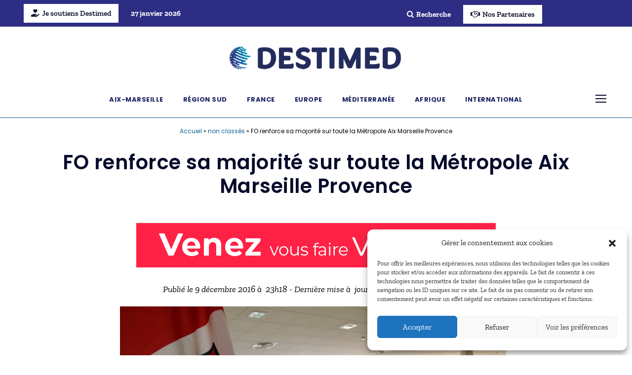

--- FILE ---
content_type: text/html; charset=UTF-8
request_url: https://www.destimed.fr/fo-renforce-sa-majorite-sur-toute-la-metropole-aix-marseille-provence/
body_size: 39991
content:
<!DOCTYPE html>
<html lang="fr-FR" prefix="og: https://ogp.me/ns#" class="no-js">
<head>
	<meta charset="UTF-8">
	<meta name="viewport" content="width=device-width, initial-scale=1">
	<link rel="profile" href="http://gmpg.org/xfn/11">
	<link rel="pingback" href="https://www.destimed.fr/xmlrpc.php">
		<style></style>
	
<!-- Optimisation des moteurs de recherche par Rank Math - https://rankmath.com/ -->
<title>FO renforce sa majorité sur toute la Métropole Aix Marseille Provence - Destimed</title>
<link data-rocket-preload as="style" href="https://fonts.googleapis.com/css?family=Poppins%3A100%2C100italic%2C200%2C200italic%2C300%2C300italic%2Cregular%2Citalic%2C500%2C500italic%2C600%2C600italic%2C700%2C700italic%2C800%2C800italic%2C900%2C900italic%7CNoto%20Serif%3A100%2C200%2C300%2Cregular%2C500%2C600%2C700%2C800%2C900%2C100italic%2C200italic%2C300italic%2Citalic%2C500italic%2C600italic%2C700italic%2C800italic%2C900italic%7COpen%20Sans&#038;subset=latin%2Clatin-ext%2Ccyrillic%2Ccyrillic-ext%2Cgreek%2Cgreek-ext%2Cvietnamese&#038;display=swap" rel="preload">
<link href="https://fonts.googleapis.com/css?family=Poppins%3A100%2C100italic%2C200%2C200italic%2C300%2C300italic%2Cregular%2Citalic%2C500%2C500italic%2C600%2C600italic%2C700%2C700italic%2C800%2C800italic%2C900%2C900italic%7CNoto%20Serif%3A100%2C200%2C300%2Cregular%2C500%2C600%2C700%2C800%2C900%2C100italic%2C200italic%2C300italic%2Citalic%2C500italic%2C600italic%2C700italic%2C800italic%2C900italic%7COpen%20Sans&#038;subset=latin%2Clatin-ext%2Ccyrillic%2Ccyrillic-ext%2Cgreek%2Cgreek-ext%2Cvietnamese&#038;display=swap" media="print" onload="this.media=&#039;all&#039;" rel="stylesheet">
<style id="wpr-usedcss">img:is([sizes=auto i],[sizes^="auto," i]){contain-intrinsic-size:3000px 1500px}img.emoji{display:inline!important;border:none!important;box-shadow:none!important;height:1em!important;width:1em!important;margin:0 .07em!important;vertical-align:-.1em!important;background:0 0!important;padding:0!important}:where(.wp-block-button__link){border-radius:9999px;box-shadow:none;padding:calc(.667em + 2px) calc(1.333em + 2px);text-decoration:none}:root :where(.wp-block-button .wp-block-button__link.is-style-outline),:root :where(.wp-block-button.is-style-outline>.wp-block-button__link){border:2px solid;padding:.667em 1.333em}:root :where(.wp-block-button .wp-block-button__link.is-style-outline:not(.has-text-color)),:root :where(.wp-block-button.is-style-outline>.wp-block-button__link:not(.has-text-color)){color:currentColor}:root :where(.wp-block-button .wp-block-button__link.is-style-outline:not(.has-background)),:root :where(.wp-block-button.is-style-outline>.wp-block-button__link:not(.has-background)){background-color:initial;background-image:none}:where(.wp-block-calendar table:not(.has-background) th){background:#ddd}:where(.wp-block-columns){margin-bottom:1.75em}:where(.wp-block-columns.has-background){padding:1.25em 2.375em}:where(.wp-block-post-comments input[type=submit]){border:none}:where(.wp-block-cover-image:not(.has-text-color)),:where(.wp-block-cover:not(.has-text-color)){color:#fff}:where(.wp-block-cover-image.is-light:not(.has-text-color)),:where(.wp-block-cover.is-light:not(.has-text-color)){color:#000}:root :where(.wp-block-cover h1:not(.has-text-color)),:root :where(.wp-block-cover h2:not(.has-text-color)),:root :where(.wp-block-cover h3:not(.has-text-color)),:root :where(.wp-block-cover h4:not(.has-text-color)),:root :where(.wp-block-cover h5:not(.has-text-color)),:root :where(.wp-block-cover h6:not(.has-text-color)),:root :where(.wp-block-cover p:not(.has-text-color)){color:inherit}:where(.wp-block-file){margin-bottom:1.5em}:where(.wp-block-file__button){border-radius:2em;display:inline-block;padding:.5em 1em}:where(.wp-block-file__button):is(a):active,:where(.wp-block-file__button):is(a):focus,:where(.wp-block-file__button):is(a):hover,:where(.wp-block-file__button):is(a):visited{box-shadow:none;color:#fff;opacity:.85;text-decoration:none}.wp-block-group{box-sizing:border-box}:where(.wp-block-group.wp-block-group-is-layout-constrained){position:relative}:root :where(.wp-block-image.is-style-rounded img,.wp-block-image .is-style-rounded img){border-radius:9999px}:where(.wp-block-latest-comments:not([style*=line-height] .wp-block-latest-comments__comment)){line-height:1.1}:where(.wp-block-latest-comments:not([style*=line-height] .wp-block-latest-comments__comment-excerpt p)){line-height:1.8}:root :where(.wp-block-latest-posts.is-grid){padding:0}:root :where(.wp-block-latest-posts.wp-block-latest-posts__list){padding-left:0}ol,ul{box-sizing:border-box}:root :where(.wp-block-list.has-background){padding:1.25em 2.375em}:where(.wp-block-navigation.has-background .wp-block-navigation-item a:not(.wp-element-button)),:where(.wp-block-navigation.has-background .wp-block-navigation-submenu a:not(.wp-element-button)){padding:.5em 1em}:where(.wp-block-navigation .wp-block-navigation__submenu-container .wp-block-navigation-item a:not(.wp-element-button)),:where(.wp-block-navigation .wp-block-navigation__submenu-container .wp-block-navigation-submenu a:not(.wp-element-button)),:where(.wp-block-navigation .wp-block-navigation__submenu-container .wp-block-navigation-submenu button.wp-block-navigation-item__content),:where(.wp-block-navigation .wp-block-navigation__submenu-container .wp-block-pages-list__item button.wp-block-navigation-item__content){padding:.5em 1em}:root :where(p.has-background){padding:1.25em 2.375em}:where(p.has-text-color:not(.has-link-color)) a{color:inherit}:where(.wp-block-post-comments-form) input:not([type=submit]),:where(.wp-block-post-comments-form) textarea{border:1px solid #949494;font-family:inherit;font-size:1em}:where(.wp-block-post-comments-form) input:where(:not([type=submit]):not([type=checkbox])),:where(.wp-block-post-comments-form) textarea{padding:calc(.667em + 2px)}:where(.wp-block-post-excerpt){box-sizing:border-box;margin-bottom:var(--wp--style--block-gap);margin-top:var(--wp--style--block-gap)}:where(.wp-block-preformatted.has-background){padding:1.25em 2.375em}:where(.wp-block-search__button){border:1px solid #ccc;padding:6px 10px}:where(.wp-block-search__input){font-family:inherit;font-size:inherit;font-style:inherit;font-weight:inherit;letter-spacing:inherit;line-height:inherit;text-transform:inherit}:where(.wp-block-search__button-inside .wp-block-search__inside-wrapper){border:1px solid #949494;box-sizing:border-box;padding:4px}:where(.wp-block-search__button-inside .wp-block-search__inside-wrapper) .wp-block-search__input{border:none;border-radius:0;padding:0 4px}:where(.wp-block-search__button-inside .wp-block-search__inside-wrapper) .wp-block-search__input:focus{outline:0}:where(.wp-block-search__button-inside .wp-block-search__inside-wrapper) :where(.wp-block-search__button){padding:4px 8px}:root :where(.wp-block-separator.is-style-dots){height:auto;line-height:1;text-align:center}:root :where(.wp-block-separator.is-style-dots):before{color:currentColor;content:"···";font-family:serif;font-size:1.5em;letter-spacing:2em;padding-left:2em}:root :where(.wp-block-site-logo.is-style-rounded){border-radius:9999px}:where(.wp-block-social-links:not(.is-style-logos-only)) .wp-social-link{background-color:#f0f0f0;color:#444}:where(.wp-block-social-links:not(.is-style-logos-only)) .wp-social-link-amazon{background-color:#f90;color:#fff}:where(.wp-block-social-links:not(.is-style-logos-only)) .wp-social-link-bandcamp{background-color:#1ea0c3;color:#fff}:where(.wp-block-social-links:not(.is-style-logos-only)) .wp-social-link-behance{background-color:#0757fe;color:#fff}:where(.wp-block-social-links:not(.is-style-logos-only)) .wp-social-link-bluesky{background-color:#0a7aff;color:#fff}:where(.wp-block-social-links:not(.is-style-logos-only)) .wp-social-link-codepen{background-color:#1e1f26;color:#fff}:where(.wp-block-social-links:not(.is-style-logos-only)) .wp-social-link-deviantart{background-color:#02e49b;color:#fff}:where(.wp-block-social-links:not(.is-style-logos-only)) .wp-social-link-dribbble{background-color:#e94c89;color:#fff}:where(.wp-block-social-links:not(.is-style-logos-only)) .wp-social-link-dropbox{background-color:#4280ff;color:#fff}:where(.wp-block-social-links:not(.is-style-logos-only)) .wp-social-link-etsy{background-color:#f45800;color:#fff}:where(.wp-block-social-links:not(.is-style-logos-only)) .wp-social-link-facebook{background-color:#0866ff;color:#fff}:where(.wp-block-social-links:not(.is-style-logos-only)) .wp-social-link-fivehundredpx{background-color:#000;color:#fff}:where(.wp-block-social-links:not(.is-style-logos-only)) .wp-social-link-flickr{background-color:#0461dd;color:#fff}:where(.wp-block-social-links:not(.is-style-logos-only)) .wp-social-link-foursquare{background-color:#e65678;color:#fff}:where(.wp-block-social-links:not(.is-style-logos-only)) .wp-social-link-github{background-color:#24292d;color:#fff}:where(.wp-block-social-links:not(.is-style-logos-only)) .wp-social-link-goodreads{background-color:#eceadd;color:#382110}:where(.wp-block-social-links:not(.is-style-logos-only)) .wp-social-link-google{background-color:#ea4434;color:#fff}:where(.wp-block-social-links:not(.is-style-logos-only)) .wp-social-link-gravatar{background-color:#1d4fc4;color:#fff}:where(.wp-block-social-links:not(.is-style-logos-only)) .wp-social-link-instagram{background-color:#f00075;color:#fff}:where(.wp-block-social-links:not(.is-style-logos-only)) .wp-social-link-lastfm{background-color:#e21b24;color:#fff}:where(.wp-block-social-links:not(.is-style-logos-only)) .wp-social-link-linkedin{background-color:#0d66c2;color:#fff}:where(.wp-block-social-links:not(.is-style-logos-only)) .wp-social-link-mastodon{background-color:#3288d4;color:#fff}:where(.wp-block-social-links:not(.is-style-logos-only)) .wp-social-link-medium{background-color:#000;color:#fff}:where(.wp-block-social-links:not(.is-style-logos-only)) .wp-social-link-meetup{background-color:#f6405f;color:#fff}:where(.wp-block-social-links:not(.is-style-logos-only)) .wp-social-link-patreon{background-color:#000;color:#fff}:where(.wp-block-social-links:not(.is-style-logos-only)) .wp-social-link-pinterest{background-color:#e60122;color:#fff}:where(.wp-block-social-links:not(.is-style-logos-only)) .wp-social-link-pocket{background-color:#ef4155;color:#fff}:where(.wp-block-social-links:not(.is-style-logos-only)) .wp-social-link-reddit{background-color:#ff4500;color:#fff}:where(.wp-block-social-links:not(.is-style-logos-only)) .wp-social-link-skype{background-color:#0478d7;color:#fff}:where(.wp-block-social-links:not(.is-style-logos-only)) .wp-social-link-snapchat{background-color:#fefc00;color:#fff;stroke:#000}:where(.wp-block-social-links:not(.is-style-logos-only)) .wp-social-link-soundcloud{background-color:#ff5600;color:#fff}:where(.wp-block-social-links:not(.is-style-logos-only)) .wp-social-link-spotify{background-color:#1bd760;color:#fff}:where(.wp-block-social-links:not(.is-style-logos-only)) .wp-social-link-telegram{background-color:#2aabee;color:#fff}:where(.wp-block-social-links:not(.is-style-logos-only)) .wp-social-link-threads{background-color:#000;color:#fff}:where(.wp-block-social-links:not(.is-style-logos-only)) .wp-social-link-tiktok{background-color:#000;color:#fff}:where(.wp-block-social-links:not(.is-style-logos-only)) .wp-social-link-tumblr{background-color:#011835;color:#fff}:where(.wp-block-social-links:not(.is-style-logos-only)) .wp-social-link-twitch{background-color:#6440a4;color:#fff}:where(.wp-block-social-links:not(.is-style-logos-only)) .wp-social-link-twitter{background-color:#1da1f2;color:#fff}:where(.wp-block-social-links:not(.is-style-logos-only)) .wp-social-link-vimeo{background-color:#1eb7ea;color:#fff}:where(.wp-block-social-links:not(.is-style-logos-only)) .wp-social-link-vk{background-color:#4680c2;color:#fff}:where(.wp-block-social-links:not(.is-style-logos-only)) .wp-social-link-wordpress{background-color:#3499cd;color:#fff}:where(.wp-block-social-links:not(.is-style-logos-only)) .wp-social-link-whatsapp{background-color:#25d366;color:#fff}:where(.wp-block-social-links:not(.is-style-logos-only)) .wp-social-link-x{background-color:#000;color:#fff}:where(.wp-block-social-links:not(.is-style-logos-only)) .wp-social-link-yelp{background-color:#d32422;color:#fff}:where(.wp-block-social-links:not(.is-style-logos-only)) .wp-social-link-youtube{background-color:red;color:#fff}:where(.wp-block-social-links.is-style-logos-only) .wp-social-link{background:0 0}:where(.wp-block-social-links.is-style-logos-only) .wp-social-link svg{height:1.25em;width:1.25em}:where(.wp-block-social-links.is-style-logos-only) .wp-social-link-amazon{color:#f90}:where(.wp-block-social-links.is-style-logos-only) .wp-social-link-bandcamp{color:#1ea0c3}:where(.wp-block-social-links.is-style-logos-only) .wp-social-link-behance{color:#0757fe}:where(.wp-block-social-links.is-style-logos-only) .wp-social-link-bluesky{color:#0a7aff}:where(.wp-block-social-links.is-style-logos-only) .wp-social-link-codepen{color:#1e1f26}:where(.wp-block-social-links.is-style-logos-only) .wp-social-link-deviantart{color:#02e49b}:where(.wp-block-social-links.is-style-logos-only) .wp-social-link-dribbble{color:#e94c89}:where(.wp-block-social-links.is-style-logos-only) .wp-social-link-dropbox{color:#4280ff}:where(.wp-block-social-links.is-style-logos-only) .wp-social-link-etsy{color:#f45800}:where(.wp-block-social-links.is-style-logos-only) .wp-social-link-facebook{color:#0866ff}:where(.wp-block-social-links.is-style-logos-only) .wp-social-link-fivehundredpx{color:#000}:where(.wp-block-social-links.is-style-logos-only) .wp-social-link-flickr{color:#0461dd}:where(.wp-block-social-links.is-style-logos-only) .wp-social-link-foursquare{color:#e65678}:where(.wp-block-social-links.is-style-logos-only) .wp-social-link-github{color:#24292d}:where(.wp-block-social-links.is-style-logos-only) .wp-social-link-goodreads{color:#382110}:where(.wp-block-social-links.is-style-logos-only) .wp-social-link-google{color:#ea4434}:where(.wp-block-social-links.is-style-logos-only) .wp-social-link-gravatar{color:#1d4fc4}:where(.wp-block-social-links.is-style-logos-only) .wp-social-link-instagram{color:#f00075}:where(.wp-block-social-links.is-style-logos-only) .wp-social-link-lastfm{color:#e21b24}:where(.wp-block-social-links.is-style-logos-only) .wp-social-link-linkedin{color:#0d66c2}:where(.wp-block-social-links.is-style-logos-only) .wp-social-link-mastodon{color:#3288d4}:where(.wp-block-social-links.is-style-logos-only) .wp-social-link-medium{color:#000}:where(.wp-block-social-links.is-style-logos-only) .wp-social-link-meetup{color:#f6405f}:where(.wp-block-social-links.is-style-logos-only) .wp-social-link-patreon{color:#000}:where(.wp-block-social-links.is-style-logos-only) .wp-social-link-pinterest{color:#e60122}:where(.wp-block-social-links.is-style-logos-only) .wp-social-link-pocket{color:#ef4155}:where(.wp-block-social-links.is-style-logos-only) .wp-social-link-reddit{color:#ff4500}:where(.wp-block-social-links.is-style-logos-only) .wp-social-link-skype{color:#0478d7}:where(.wp-block-social-links.is-style-logos-only) .wp-social-link-snapchat{color:#fff;stroke:#000}:where(.wp-block-social-links.is-style-logos-only) .wp-social-link-soundcloud{color:#ff5600}:where(.wp-block-social-links.is-style-logos-only) .wp-social-link-spotify{color:#1bd760}:where(.wp-block-social-links.is-style-logos-only) .wp-social-link-telegram{color:#2aabee}:where(.wp-block-social-links.is-style-logos-only) .wp-social-link-threads{color:#000}:where(.wp-block-social-links.is-style-logos-only) .wp-social-link-tiktok{color:#000}:where(.wp-block-social-links.is-style-logos-only) .wp-social-link-tumblr{color:#011835}:where(.wp-block-social-links.is-style-logos-only) .wp-social-link-twitch{color:#6440a4}:where(.wp-block-social-links.is-style-logos-only) .wp-social-link-twitter{color:#1da1f2}:where(.wp-block-social-links.is-style-logos-only) .wp-social-link-vimeo{color:#1eb7ea}:where(.wp-block-social-links.is-style-logos-only) .wp-social-link-vk{color:#4680c2}:where(.wp-block-social-links.is-style-logos-only) .wp-social-link-whatsapp{color:#25d366}:where(.wp-block-social-links.is-style-logos-only) .wp-social-link-wordpress{color:#3499cd}:where(.wp-block-social-links.is-style-logos-only) .wp-social-link-x{color:#000}:where(.wp-block-social-links.is-style-logos-only) .wp-social-link-yelp{color:#d32422}:where(.wp-block-social-links.is-style-logos-only) .wp-social-link-youtube{color:red}:root :where(.wp-block-social-links .wp-social-link a){padding:.25em}:root :where(.wp-block-social-links.is-style-logos-only .wp-social-link a){padding:0}:root :where(.wp-block-social-links.is-style-pill-shape .wp-social-link a){padding-left:.66667em;padding-right:.66667em}:root :where(.wp-block-tag-cloud.is-style-outline){display:flex;flex-wrap:wrap;gap:1ch}:root :where(.wp-block-tag-cloud.is-style-outline a){border:1px solid;font-size:unset!important;margin-right:0;padding:1ch 2ch;text-decoration:none!important}:root :where(.wp-block-table-of-contents){box-sizing:border-box}:where(.wp-block-term-description){box-sizing:border-box;margin-bottom:var(--wp--style--block-gap);margin-top:var(--wp--style--block-gap)}:where(pre.wp-block-verse){font-family:inherit}:root{--wp--preset--font-size--normal:16px;--wp--preset--font-size--huge:42px}.aligncenter{clear:both}.screen-reader-text{border:0;clip:rect(1px,1px,1px,1px);clip-path:inset(50%);height:1px;margin:-1px;overflow:hidden;padding:0;position:absolute;width:1px;word-wrap:normal!important}.screen-reader-text:focus{background-color:#ddd;clip:auto!important;clip-path:none;color:#444;display:block;font-size:1em;height:auto;left:5px;line-height:normal;padding:15px 23px 14px;text-decoration:none;top:5px;width:auto;z-index:100000}html :where(.has-border-color){border-style:solid}html :where([style*=border-top-color]){border-top-style:solid}html :where([style*=border-right-color]){border-right-style:solid}html :where([style*=border-bottom-color]){border-bottom-style:solid}html :where([style*=border-left-color]){border-left-style:solid}html :where([style*=border-width]){border-style:solid}html :where([style*=border-top-width]){border-top-style:solid}html :where([style*=border-right-width]){border-right-style:solid}html :where([style*=border-bottom-width]){border-bottom-style:solid}html :where([style*=border-left-width]){border-left-style:solid}html :where(img[class*=wp-image-]){height:auto;max-width:100%}:where(figure){margin:0 0 1em}html :where(.is-position-sticky){--wp-admin--admin-bar--position-offset:var(--wp-admin--admin-bar--height,0px)}:root{--wp--preset--aspect-ratio--square:1;--wp--preset--aspect-ratio--4-3:4/3;--wp--preset--aspect-ratio--3-4:3/4;--wp--preset--aspect-ratio--3-2:3/2;--wp--preset--aspect-ratio--2-3:2/3;--wp--preset--aspect-ratio--16-9:16/9;--wp--preset--aspect-ratio--9-16:9/16;--wp--preset--color--black:#000000;--wp--preset--color--cyan-bluish-gray:#abb8c3;--wp--preset--color--white:#ffffff;--wp--preset--color--pale-pink:#f78da7;--wp--preset--color--vivid-red:#cf2e2e;--wp--preset--color--luminous-vivid-orange:#ff6900;--wp--preset--color--luminous-vivid-amber:#fcb900;--wp--preset--color--light-green-cyan:#7bdcb5;--wp--preset--color--vivid-green-cyan:#00d084;--wp--preset--color--pale-cyan-blue:#8ed1fc;--wp--preset--color--vivid-cyan-blue:#0693e3;--wp--preset--color--vivid-purple:#9b51e0;--wp--preset--gradient--vivid-cyan-blue-to-vivid-purple:linear-gradient(135deg,rgba(6, 147, 227, 1) 0%,rgb(155, 81, 224) 100%);--wp--preset--gradient--light-green-cyan-to-vivid-green-cyan:linear-gradient(135deg,rgb(122, 220, 180) 0%,rgb(0, 208, 130) 100%);--wp--preset--gradient--luminous-vivid-amber-to-luminous-vivid-orange:linear-gradient(135deg,rgba(252, 185, 0, 1) 0%,rgba(255, 105, 0, 1) 100%);--wp--preset--gradient--luminous-vivid-orange-to-vivid-red:linear-gradient(135deg,rgba(255, 105, 0, 1) 0%,rgb(207, 46, 46) 100%);--wp--preset--gradient--very-light-gray-to-cyan-bluish-gray:linear-gradient(135deg,rgb(238, 238, 238) 0%,rgb(169, 184, 195) 100%);--wp--preset--gradient--cool-to-warm-spectrum:linear-gradient(135deg,rgb(74, 234, 220) 0%,rgb(151, 120, 209) 20%,rgb(207, 42, 186) 40%,rgb(238, 44, 130) 60%,rgb(251, 105, 98) 80%,rgb(254, 248, 76) 100%);--wp--preset--gradient--blush-light-purple:linear-gradient(135deg,rgb(255, 206, 236) 0%,rgb(152, 150, 240) 100%);--wp--preset--gradient--blush-bordeaux:linear-gradient(135deg,rgb(254, 205, 165) 0%,rgb(254, 45, 45) 50%,rgb(107, 0, 62) 100%);--wp--preset--gradient--luminous-dusk:linear-gradient(135deg,rgb(255, 203, 112) 0%,rgb(199, 81, 192) 50%,rgb(65, 88, 208) 100%);--wp--preset--gradient--pale-ocean:linear-gradient(135deg,rgb(255, 245, 203) 0%,rgb(182, 227, 212) 50%,rgb(51, 167, 181) 100%);--wp--preset--gradient--electric-grass:linear-gradient(135deg,rgb(202, 248, 128) 0%,rgb(113, 206, 126) 100%);--wp--preset--gradient--midnight:linear-gradient(135deg,rgb(2, 3, 129) 0%,rgb(40, 116, 252) 100%);--wp--preset--font-size--small:13px;--wp--preset--font-size--medium:20px;--wp--preset--font-size--large:36px;--wp--preset--font-size--x-large:42px;--wp--preset--spacing--20:0.44rem;--wp--preset--spacing--30:0.67rem;--wp--preset--spacing--40:1rem;--wp--preset--spacing--50:1.5rem;--wp--preset--spacing--60:2.25rem;--wp--preset--spacing--70:3.38rem;--wp--preset--spacing--80:5.06rem;--wp--preset--shadow--natural:6px 6px 9px rgba(0, 0, 0, .2);--wp--preset--shadow--deep:12px 12px 50px rgba(0, 0, 0, .4);--wp--preset--shadow--sharp:6px 6px 0px rgba(0, 0, 0, .2);--wp--preset--shadow--outlined:6px 6px 0px -3px rgba(255, 255, 255, 1),6px 6px rgba(0, 0, 0, 1);--wp--preset--shadow--crisp:6px 6px 0px rgba(0, 0, 0, 1)}:where(.is-layout-flex){gap:.5em}:where(.is-layout-grid){gap:.5em}:where(.wp-block-post-template.is-layout-flex){gap:1.25em}:where(.wp-block-post-template.is-layout-grid){gap:1.25em}:where(.wp-block-columns.is-layout-flex){gap:2em}:where(.wp-block-columns.is-layout-grid){gap:2em}:root :where(.wp-block-pullquote){font-size:1.5em;line-height:1.6}@font-face{font-display:swap;font-family:Poppins;font-style:normal;font-weight:400;src:url(https://fonts.gstatic.com/s/poppins/v22/pxiEyp8kv8JHgFVrJJfecg.woff2) format('woff2');unicode-range:U+0000-00FF,U+0131,U+0152-0153,U+02BB-02BC,U+02C6,U+02DA,U+02DC,U+0304,U+0308,U+0329,U+2000-206F,U+20AC,U+2122,U+2191,U+2193,U+2212,U+2215,U+FEFF,U+FFFD}@font-face{font-display:swap;font-family:Poppins;font-style:normal;font-weight:600;src:url(https://fonts.gstatic.com/s/poppins/v22/pxiByp8kv8JHgFVrLEj6Z1xlFQ.woff2) format('woff2');unicode-range:U+0000-00FF,U+0131,U+0152-0153,U+02BB-02BC,U+02C6,U+02DA,U+02DC,U+0304,U+0308,U+0329,U+2000-206F,U+20AC,U+2122,U+2191,U+2193,U+2212,U+2215,U+FEFF,U+FFFD}@font-face{font-display:swap;font-family:Poppins;font-style:normal;font-weight:700;src:url(https://fonts.gstatic.com/s/poppins/v22/pxiByp8kv8JHgFVrLCz7Z1xlFQ.woff2) format('woff2');unicode-range:U+0000-00FF,U+0131,U+0152-0153,U+02BB-02BC,U+02C6,U+02DA,U+02DC,U+0304,U+0308,U+0329,U+2000-206F,U+20AC,U+2122,U+2191,U+2193,U+2212,U+2215,U+FEFF,U+FFFD}@font-face{font-display:swap;font-family:'Zilla Slab';font-style:italic;font-weight:400;src:url(https://fonts.gstatic.com/s/zillaslab/v11/dFa4ZfeM_74wlPZtksIFaj8K_1SM.woff2) format('woff2');unicode-range:U+0000-00FF,U+0131,U+0152-0153,U+02BB-02BC,U+02C6,U+02DA,U+02DC,U+0304,U+0308,U+0329,U+2000-206F,U+20AC,U+2122,U+2191,U+2193,U+2212,U+2215,U+FEFF,U+FFFD}@font-face{font-display:swap;font-family:'Zilla Slab';font-style:normal;font-weight:400;src:url(https://fonts.gstatic.com/s/zillaslab/v11/dFa6ZfeM_74wlPZtksIFajo6_Q.woff2) format('woff2');unicode-range:U+0000-00FF,U+0131,U+0152-0153,U+02BB-02BC,U+02C6,U+02DA,U+02DC,U+0304,U+0308,U+0329,U+2000-206F,U+20AC,U+2122,U+2191,U+2193,U+2212,U+2215,U+FEFF,U+FFFD}@font-face{font-display:swap;font-family:'Zilla Slab';font-style:normal;font-weight:600;src:url(https://fonts.gstatic.com/s/zillaslab/v11/dFa5ZfeM_74wlPZtksIFYuUe6HOpWw.woff2) format('woff2');unicode-range:U+0000-00FF,U+0131,U+0152-0153,U+02BB-02BC,U+02C6,U+02DA,U+02DC,U+0304,U+0308,U+0329,U+2000-206F,U+20AC,U+2122,U+2191,U+2193,U+2212,U+2215,U+FEFF,U+FFFD}@font-face{font-display:swap;font-family:'Zilla Slab';font-style:normal;font-weight:700;src:url(https://fonts.gstatic.com/s/zillaslab/v11/dFa5ZfeM_74wlPZtksIFYoEf6HOpWw.woff2) format('woff2');unicode-range:U+0000-00FF,U+0131,U+0152-0153,U+02BB-02BC,U+02C6,U+02DA,U+02DC,U+0304,U+0308,U+0329,U+2000-206F,U+20AC,U+2122,U+2191,U+2193,U+2212,U+2215,U+FEFF,U+FFFD}@font-face{font-family:FontAwesome;src:url('https://www.destimed.fr/wp-content/plugins/goodlayers-core/plugins/fontawesome/fontawesome-webfont.eot?v=4.7.0');src:url('https://www.destimed.fr/wp-content/plugins/goodlayers-core/plugins/fontawesome/fontawesome-webfont.eot?#iefix&v=4.7.0') format('embedded-opentype'),url('https://www.destimed.fr/wp-content/plugins/goodlayers-core/plugins/fontawesome/fontawesome-webfont.woff2?v=4.7.0') format('woff2'),url('https://www.destimed.fr/wp-content/plugins/goodlayers-core/plugins/fontawesome/fontawesome-webfont.woff?v=4.7.0') format('woff'),url('https://www.destimed.fr/wp-content/plugins/goodlayers-core/plugins/fontawesome/fontawesome-webfont.ttf?v=4.7.0') format('truetype'),url('https://www.destimed.fr/wp-content/plugins/goodlayers-core/plugins/fontawesome/fontawesome-webfont.svg?v=4.7.0#fontawesomeregular') format('svg');font-weight:400;font-style:normal;font-display:swap}.fa{display:inline-block;font:14px/1 FontAwesome;font-size:inherit;text-rendering:auto;-webkit-font-smoothing:antialiased;-moz-osx-font-smoothing:grayscale}.fa-search:before{content:"\f002"}.fa-times:before{content:"\f00d"}.fa-twitter:before{content:"\f099"}.fa-facebook:before{content:"\f09a"}.fa-linkedin:before{content:"\f0e1"}.fa-angle-down:before{content:"\f107"}.fa-youtube:before{content:"\f167"}.fa-pinterest-p:before{content:"\f231"}.fa-handshake-o:before{content:"\f2b5"}.fa5s{-moz-osx-font-smoothing:grayscale;-webkit-font-smoothing:antialiased;display:inline-block;font-style:normal;font-variant:normal;text-rendering:auto;line-height:1}.fa5-hand-holding-heart:before{content:"\f4be"}@font-face{font-family:"Font Awesome 5 Free";font-style:normal;font-weight:900;font-display:swap;src:url(https://www.destimed.fr/wp-content/plugins/goodlayers-core/plugins/fa5/fa-solid-900.eot);src:url(https://www.destimed.fr/wp-content/plugins/goodlayers-core/plugins/fa5/fa-solid-900.eot?#iefix) format("embedded-opentype"),url(https://www.destimed.fr/wp-content/plugins/goodlayers-core/plugins/fa5/fa-solid-900.woff2) format("woff2"),url(https://www.destimed.fr/wp-content/plugins/goodlayers-core/plugins/fa5/fa-solid-900.woff) format("woff"),url(https://www.destimed.fr/wp-content/plugins/goodlayers-core/plugins/fa5/fa-solid-900.ttf) format("truetype"),url(https://www.destimed.fr/wp-content/plugins/goodlayers-core/plugins/fa5/fa-solid-900.svg#fontawesome) format("svg")}.fa5s{font-family:"Font Awesome 5 Free"}.fa5s{font-weight:900}@font-face{font-family:ElegantIcons;src:url(https://www.destimed.fr/wp-content/plugins/goodlayers-core/plugins/elegant/ElegantIcons.eot);src:url(https://www.destimed.fr/wp-content/plugins/goodlayers-core/plugins/elegant/ElegantIcons.eot?#iefix) format('embedded-opentype'),url(https://www.destimed.fr/wp-content/plugins/goodlayers-core/plugins/elegant/ElegantIcons.woff) format('woff'),url(https://www.destimed.fr/wp-content/plugins/goodlayers-core/plugins/elegant/ElegantIcons.ttf) format('truetype'),url(https://www.destimed.fr/wp-content/plugins/goodlayers-core/plugins/elegant/ElegantIcons.svg#ElegantIcons) format('svg');font-weight:400;font-style:normal;font-display:swap}[data-icon]:before{font-family:ElegantIcons;content:attr(data-icon);speak:none;font-weight:400;font-variant:normal;text-transform:none;line-height:1;-webkit-font-smoothing:antialiased;-moz-osx-font-smoothing:grayscale}.arrow_carrot-left,.arrow_carrot-right,.arrow_left,.arrow_right,.icon_clock_alt,.icon_tags_alt{font-family:ElegantIcons;speak:none;font-style:normal;font-weight:400;font-variant:normal;text-transform:none;line-height:1;-webkit-font-smoothing:antialiased}.arrow_left:before{content:"\23"}.arrow_right:before{content:"\24"}.arrow_carrot-left:before{content:"\34"}.arrow_carrot-right:before{content:"\35"}.icon_clock_alt:before{content:"\7d"}.icon_tags_alt:before{content:"\e018"}.glyph{float:left;text-align:center;padding:.75em;margin:.4em 1.5em .75em 0;width:6em;text-shadow:none}.glyph div{padding-bottom:10px}.glyph input{font-family:consolas,monospace;font-size:12px;width:100%;text-align:center;border:0;box-shadow:0 0 0 1px #ccc;padding:.2em;-moz-border-radius:5px;-webkit-border-radius:5px}.centered{margin-left:auto;margin-right:auto}.ilightbox-holder .ilightbox-container .ilightbox-caption,.ilightbox-holder .ilightbox-container .ilightbox-social,.ilightbox-loader,.ilightbox-loader *,.ilightbox-overlay,.ilightbox-thumbnails,.ilightbox-thumbnails *,.ilightbox-thumbnails .ilightbox-thumbnails-grid,.ilightbox-toolbar{-webkit-transform:translateZ(0);-moz-transform:translateZ(0)}.ilightbox-holder,.ilightbox-holder .ilightbox-container,.ilightbox-holder .ilightbox-container .ilightbox-caption,.ilightbox-holder .ilightbox-container .ilightbox-social,.ilightbox-holder .ilightbox-container .ilightbox-social *,.ilightbox-loader,.ilightbox-loader *,.ilightbox-overlay,.ilightbox-thumbnails,.ilightbox-thumbnails *,.ilightbox-toolbar,.ilightbox-toolbar *{float:none;margin:0;padding:0;border:0;outline:0;font-size:100%;line-height:100%;vertical-align:baseline;background:0 0;-webkit-touch-callout:none;-webkit-user-select:none;-moz-user-select:-moz-none;-khtml-user-select:none;-o-user-select:none;user-select:none}.ilightbox-noscroll{overflow:hidden}.ilightbox-closedhand *{cursor:url(https://www.destimed.fr/wp-content/plugins/goodlayers-core/plugins/skin-ilightbox/closedhand.cur),default!important}.ilightbox-overlay{display:none;position:fixed;top:0;left:0;width:100%;height:100%;z-index:100000}.ilightbox-loader{position:fixed;z-index:100005;top:45%;left:-192px;padding-left:30px;opacity:.9;-webkit-border-radius:0 100px 100px 0;border-radius:0 100px 100px 0}.ilightbox-loader div{width:72px;height:72px;-webkit-border-radius:0 100px 100px 0;border-radius:0 100px 100px 0}.ilightbox-loader.horizontal{left:45%;top:-192px;padding:30px 0 0;-webkit-border-radius:0 0 100px 100px;border-radius:0 0 100px 100px}.ilightbox-loader.horizontal div{-webkit-border-radius:0 0 100px 100px;border-radius:0 0 100px 100px}.ilightbox-toolbar{display:none;position:fixed;z-index:100010}.ilightbox-toolbar a{float:left;cursor:pointer}.ilightbox-toolbar .ilightbox-next-button,.ilightbox-toolbar .ilightbox-prev-button{display:none}.ilightbox-thumbnails{display:block;position:fixed;z-index:100009}.ilightbox-thumbnails .ilightbox-thumbnails-container{display:block;position:relative}.ilightbox-thumbnails .ilightbox-thumbnails-grid{display:block;position:absolute}.ilightbox-thumbnails .ilightbox-thumbnails-grid .ilightbox-thumbnail{display:block;cursor:pointer;padding:10px;position:relative}.ilightbox-thumbnails .ilightbox-thumbnails-grid .ilightbox-thumbnail img{width:100%;height:100%;-webkit-border-radius:2px;border-radius:2px;-ms-interpolation-mode:bicubic}.ilightbox-thumbnails .ilightbox-thumbnails-grid .ilightbox-thumbnail .ilightbox-thumbnail-icon{width:100%;height:100%;position:absolute;top:0;left:0;opacity:.7}.ilightbox-thumbnails .ilightbox-thumbnails-grid .ilightbox-thumbnail .ilightbox-thumbnail-icon:hover{opacity:1}.ilightbox-holder{display:none;position:fixed;z-index:100003;-webkit-transform:none;-moz-transform:none}.ilightbox-holder.ilightbox-next,.ilightbox-holder.ilightbox-prev{cursor:pointer}.ilightbox-holder div.ilightbox-container{position:relative;width:100%;height:100%}.ilightbox-holder.supportTouch div.ilightbox-container{overflow:scroll;-webkit-overflow-scrolling:touch}.ilightbox-holder .ilightbox-container .ilightbox-caption{display:none;position:absolute;left:30px;right:30px;bottom:0;max-width:100%;padding:5px 10px;margin:0 auto;font-size:12px;line-height:150%;word-wrap:break-word;z-index:20003;-webkit-box-sizing:border-box;-moz-box-sizing:border-box;box-sizing:border-box;-webkit-border-radius:3px 3px 0 0;border-radius:3px 3px 0 0}.ilightbox-holder .ilightbox-container .ilightbox-social{display:none;position:absolute;left:10px;top:10px;padding:5px 5px 5px 0;z-index:20003;height:16px}.ilightbox-holder .ilightbox-container .ilightbox-social ul{float:left;list-style:none;height:16px}.ilightbox-holder .ilightbox-container .ilightbox-social ul li{display:inline}.ilightbox-holder .ilightbox-container .ilightbox-social ul li a{float:left;margin-left:5px;width:16px;height:16px;background-repeat:no-repeat;background-position:50%}.ilightbox-holder .ilightbox-container .ilightbox-social ul li.facebook a{background-image:url(https://www.destimed.fr/wp-content/plugins/goodlayers-core/plugins/skin-ilightbox/social_icons/facebook_16.png)}.ilightbox-holder .ilightbox-container .ilightbox-social ul li.digg a{background-image:url(https://www.destimed.fr/wp-content/plugins/goodlayers-core/plugins/skin-ilightbox/social_icons/digg_16.png)}.ilightbox-holder .ilightbox-container .ilightbox-social ul li.twitter a{background-image:url(https://www.destimed.fr/wp-content/plugins/goodlayers-core/plugins/skin-ilightbox/social_icons/twitter_16.png)}.ilightbox-holder .ilightbox-container .ilightbox-social ul li.delicious a{background-image:url(https://www.destimed.fr/wp-content/plugins/goodlayers-core/plugins/skin-ilightbox/social_icons/delicious_16.png)}.ilightbox-holder .ilightbox-container .ilightbox-social ul li.reddit a{background-image:url(https://www.destimed.fr/wp-content/plugins/goodlayers-core/plugins/skin-ilightbox/social_icons/reddit_16.png)}.ilightbox-holder .ilightbox-container .ilightbox-social ul li.googleplus a{background-image:url(https://www.destimed.fr/wp-content/plugins/goodlayers-core/plugins/skin-ilightbox/social_icons/google_plus_16.png)}.ilightbox-holder .ilightbox-alert{display:block;position:absolute;left:0;right:0;top:0;bottom:0;text-align:center;padding-top:100px;margin:auto;width:300px;height:50px}.ilightbox-holder .ilightbox-wrapper{width:100%;height:100%;overflow:auto;-webkit-overflow-scrolling:touch}.ilightbox-holder .ilightbox-inner-toolbar{position:relative;z-index:100}.ilightbox-holder .ilightbox-inner-toolbar .ilightbox-toolbar{position:absolute}.isMobile .ilightbox-thumbnails{display:none!important}.isMobile .ilightbox-toolbar .ilightbox-next-button,.isMobile .ilightbox-toolbar .ilightbox-prev-button{display:block}.ilightbox-overlay.dark{background:#000}.ilightbox-loader.dark{-webkit-box-shadow:#000 0 0 85px,#000 0 0 85px;box-shadow:#000 0 0 85px,#000 0 0 85px}.ilightbox-loader.dark div{background:url(https://www.destimed.fr/wp-content/plugins/goodlayers-core/plugins/skin-ilightbox/dark-skin/preloader.gif) center no-repeat #000}.ilightbox-holder.dark{padding:5px;background:#000;-webkit-box-shadow:0 0 15px hsla(0,0%,0%,.8);box-shadow:0 0 15px hsla(0,0%,0%,.8)}.ilightbox-holder.dark .ilightbox-container .ilightbox-caption{background:url(https://www.destimed.fr/wp-content/plugins/goodlayers-core/plugins/skin-ilightbox/dark-skin/caption-bg.png);color:#fff;text-shadow:0 1px #000}.ilightbox-holder.dark .ilightbox-container .ilightbox-social{background:url(https://www.destimed.fr/wp-content/plugins/goodlayers-core/plugins/skin-ilightbox/dark-skin/caption-bg.png);-webkit-border-radius:2px;border-radius:2px}.ilightbox-holder.dark .ilightbox-alert{background:url(https://www.destimed.fr/wp-content/plugins/goodlayers-core/plugins/skin-ilightbox/dark-skin/alert.png) center top no-repeat;color:#555}.ilightbox-toolbar.dark{top:11px;left:10px}.ilightbox-toolbar.dark a{width:25px;height:23px;background:url(https://www.destimed.fr/wp-content/plugins/goodlayers-core/plugins/skin-ilightbox/dark-skin/buttons.png) 7px 6px no-repeat #000}.ilightbox-toolbar.dark a.disabled{opacity:.2;cursor:default;background-color:#000!important}.ilightbox-toolbar.dark a:first-of-type{-webkit-border-bottom-left-radius:3px;-webkit-border-top-left-radius:3px;border-bottom-left-radius:3px;border-top-left-radius:3px}.ilightbox-toolbar.dark a:last-of-type{-webkit-border-bottom-right-radius:3px;-webkit-border-top-right-radius:3px;border-bottom-right-radius:3px;border-top-right-radius:3px}.ilightbox-toolbar.dark a.ilightbox-fullscreen{background-position:6px -33px;right:35px}.ilightbox-toolbar.dark a.ilightbox-fullscreen:hover{background-position:-31px -33px}.ilightbox-toolbar.dark a.ilightbox-play{background-position:8px -57px}.ilightbox-toolbar.dark a.ilightbox-play:hover{background-position:-32px -57px}.ilightbox-toolbar.dark a.ilightbox-pause{background-position:8px -83px}.ilightbox-toolbar.dark a.ilightbox-pause:hover{background-position:-32px -83px}.isMobile .ilightbox-toolbar.dark{background:#000;top:auto;bottom:0;left:0;width:100%;height:40px;text-align:center;-webkit-box-shadow:0 0 25px rgba(0,0,0,.8);box-shadow:0 0 25px rgba(0,0,0,.8)}.isMobile .ilightbox-toolbar.dark a{display:inline-block;float:none;width:50px;height:40px;background-size:50%;background-position:50%!important}.isMobile .ilightbox-toolbar.dark a:hover{background-color:#111}.isMobile .ilightbox-toolbar.dark a.ilightbox-fullscreen{background-image:url(https://www.destimed.fr/wp-content/plugins/goodlayers-core/plugins/skin-ilightbox/dark-skin/fullscreen-icon-64.png)}.isMobile .ilightbox-toolbar.dark a.ilightbox-next-button{background-image:url(https://www.destimed.fr/wp-content/plugins/goodlayers-core/plugins/skin-ilightbox/dark-skin/arrow-next-icon-64.png);background-position:52% 50%}.isMobile .ilightbox-toolbar.dark a.ilightbox-prev-button{background-image:url(https://www.destimed.fr/wp-content/plugins/goodlayers-core/plugins/skin-ilightbox/dark-skin/arrow-prev-icon-64.png);background-position:48% 50%}.isMobile .ilightbox-toolbar.dark a.ilightbox-play{background-image:url(https://www.destimed.fr/wp-content/plugins/goodlayers-core/plugins/skin-ilightbox/dark-skin/play-icon-64.png)}.isMobile .ilightbox-toolbar.dark a.ilightbox-pause{background-image:url(https://www.destimed.fr/wp-content/plugins/goodlayers-core/plugins/skin-ilightbox/dark-skin/pause-icon-64.png)}.ilightbox-holder.dark .ilightbox-inner-toolbar .ilightbox-title{font-size:18px;padding:10px 60px 10px 8px;color:#fff}.ilightbox-holder.dark .ilightbox-inner-toolbar .ilightbox-toolbar{left:auto;top:5px;right:5px}.ilightbox-holder.dark .ilightbox-inner-toolbar .ilightbox-toolbar a{-webkit-border-radius:0;border-radius:0;float:right}.ilightbox-holder.dark .ilightbox-inner-toolbar .ilightbox-toolbar a:first-of-type{-webkit-border-bottom-right-radius:3px;-webkit-border-top-right-radius:3px;border-bottom-right-radius:3px;border-top-right-radius:3px}.ilightbox-holder.dark .ilightbox-inner-toolbar .ilightbox-toolbar a:last-of-type{-webkit-border-bottom-left-radius:3px;-webkit-border-top-left-radius:3px;border-bottom-left-radius:3px;border-top-left-radius:3px}.ilightbox-thumbnails.dark .ilightbox-thumbnails-grid .ilightbox-thumbnail img{box-shadow:0 0 6px rgba(0,0,0,.9)}.ilightbox-thumbnails.dark .ilightbox-thumbnails-grid .ilightbox-thumbnail .ilightbox-thumbnail-video{background:url(https://www.destimed.fr/wp-content/plugins/goodlayers-core/plugins/skin-ilightbox/dark-skin/thumb-overlay-play.png) center no-repeat}.gdlr-core-page-builder-body{-webkit-font-smoothing:antialiased;-moz-osx-font-smoothing:grayscale}.gdlr-core-page-builder-body p{margin-top:0;margin-bottom:20px;font-size:inherit;line-height:inherit}.gdlr-core-page-builder-body ul{margin-top:0}.gdlr-core-page-builder-body img{max-width:100%;height:auto}.gdlr-core-page-builder-body a{text-decoration:none;transition:background .3s,color .3s,border-color .3s,opacity .3s;-moz-transition:background .3s,color .3s,border-color .3s,opacity .3s;-o-transition:background .3s,color .3s,border-color .3s,opacity .3s;-webkit-transition:background .3s,color .3s,border-color .3s,opacity .3s}.gdlr-core-item-pdb{padding-bottom:30px}.gdlr-core-center-align{text-align:center}.gdlr-core-column-20{float:left;width:33.3333%}.gdlr-core-column-first{clear:left}::placeholder{opacity:1}img[src$=".svg"]{width:100%}ul.slides .clearfix{height:auto;opacity:1;clear:none}.gdlr-core-pbf-background-wrap{position:absolute;top:0;right:0;bottom:0;left:0;overflow:hidden;z-index:-2;transition:border-color .3s,border-width .1s;-moz-transition:border-color .3s,border-width .1s;-o-transition:border-color .3s,border-width .1s;-webkit-transition:border-color .3s,border-width .1s}.gdlr-core-effect-3d{transform-style:preserve-3d;-webkit-transform-style:preserve-3d}.gdlr-core-effect-3d.gdlr-core-animate-transform{transition:transform .2s;-moz-transition:-moz-transform .2s;-webkit-transition:-webkit-transform .2s}.gdlr-core-pbf-sidebar-padding{padding-top:60px;padding-bottom:40px;position:relative}.gdlr-core-particle-bg{position:absolute;top:0;right:0;bottom:0;left:0}.gdlr-core-fluid-video-wrapper{width:100%;position:relative;padding:0;overflow:hidden}.gdlr-core-fluid-video-wrapper iframe{position:absolute;top:0;left:0;width:100%;height:100%;background:#000}.gdlr-core-hover-content-back{position:relative;opacity:0;transition:opacity .3s;-webkit-transition:opacity .3s;-moz-transition:opacity .3s}.gdlr-core-hover-box{position:relative;overflow:hidden;background:#fff;border-style:solid;border-width:0;transition:background .3s;-moz-transition:background .3s;-o-transition:background .3s;-webkit-transition:background .3s}.gdlr-core-hover-box .gdlr-core-hover-thumbnail img:nth-child(2){display:none}.gdlr-core-pagination a{cursor:pointer}.gdlr-core-pagination a.gdlr-core-active{cursor:default}.gdlr-core-pagination a,.gdlr-core-pagination span{white-space:nowrap;font-weight:700}.gdlr-core-pagination a.prev:before{content:"\f104";font-family:fontAwesome;line-height:1}.gdlr-core-pagination a.next:before{content:"\f105";font-family:fontAwesome;line-height:1}.gdlr-core-pagination.gdlr-core-style-plain a,.gdlr-core-pagination.gdlr-core-style-plain span{background:0 0;margin-left:15px}.gdlr-core-pagination.gdlr-core-style-plain a.gdlr-core-active,.gdlr-core-pagination.gdlr-core-style-plain a:hover{background:0 0}.gdlr-core-pagination.gdlr-core-style-plain a:before,.gdlr-core-pagination.gdlr-core-style-plain span:before{content:"/ ";margin-right:15px}.gdlr-core-pagination.gdlr-core-style-plain a:first-child,.gdlr-core-pagination.gdlr-core-style-plain span:first-child{margin-left:0}.gdlr-core-pagination.gdlr-core-style-plain a:first-child:before,.gdlr-core-pagination.gdlr-core-style-plain span:first-child:before{display:none}.gdlr-core-filterer-slide-bar{position:absolute;bottom:-6px;border-bottom-width:1px;border-bottom-style:solid;border-color:#000}.gdlr-core-price-plan-item .gdlr-core-price-plan{margin-bottom:20px;padding:30px 30px 20px 80px;position:relative;border-width:3px;border-style:solid;cursor:pointer;border-color:transparent;transition:border-color .3s;-moz-transition:border-color .3s;-webkit-transition:border-color .3s}.gdlr-core-price-plan .gdlr-core-price-plan-content{font-size:16px;font-weight:400;display:none;margin-bottom:10px}.gdlr-core-price-plan.gdlr-core-active .gdlr-core-price-plan-content{display:block}.gdlr-core-price-plan-forms{display:none}.gdlr-core-price-plan-forms>div{position:relative}.gdlr-core-price-plan-item .gdlr-core-price-plan{background:#202020}.gdlr-core-price-plan-item .gdlr-core-price-plan.gdlr-core-active{border-color:#4c00ff}.gdlr-core-page-builder-body blockquote{margin:0}.gdlr-core-alert-box-item .gdlr-core-alert-box-remove{position:absolute;right:12px;top:12px;line-height:1;cursor:pointer}.gdlr-core-flipbox .gdlr-core-flipbox-back,.gdlr-core-flipbox .gdlr-core-flipbox-front{width:100%;overflow:hidden;position:relative}.gdlr-core-flipbox .gdlr-core-flipbox-back{display:none}.gdlr-core-flipbox.gdlr-core-after-init .gdlr-core-flipbox-back{display:block}.gdlr-core-flipbox .gdlr-core-flipbox-back,.gdlr-core-flipbox .gdlr-core-flipbox-front{padding:50px 40px 40px}.gdlr-core-feature-content .gdlr-core-feature-content-wrap{overflow:hidden;display:none}.gdlr-core-marquee{width:100%;overflow:hidden;white-space:nowrap;line-height:1}.gdlr-core-accordion-item-tab .gdlr-core-accordion-item-content{display:none}.gdlr-core-accordion-item-tab .gdlr-core-accordion-item-title .gdlr-core-head{margin-right:13px}.gdlr-core-accordion-item-tab.gdlr-core-active .gdlr-core-accordion-item-content{display:block}.gdlr-core-toggle-box-item-tab .gdlr-core-toggle-box-item-content{display:none}.gdlr-core-toggle-box-item-tab .gdlr-core-toggle-box-item-title .gdlr-core-head{margin-right:13px}.gdlr-core-toggle-box-item-tab.gdlr-core-active .gdlr-core-toggle-box-item-content{display:block}.gdlr-core-tab-style3-horizontal .gdlr-core-tab-item-title{padding:0 28px 16px;display:inline-block}.gdlr-core-tab-style3-horizontal .gdlr-core-tab-item-title-line{position:absolute;opacity:0}.gdlr-core-tab-style3-horizontal .gdlr-core-tab-item-title-line.gdlr-core-initiated{opacity:1}.gdlr-core-tab-style3-horizontal .gdlr-core-tab-item-title-line:before{content:" ";border-width:3.5px;border-style:solid;display:block;width:7px;margin:0 auto;border-radius:50%;-webkit-border-radius:50%;-moz-border-radius:50%}.gdlr-core-tab-feature3-item .gdlr-core-tab-feature3-title-wrap{cursor:pointer;padding-bottom:25px}.gdlr-core-tab-feature3-item .gdlr-core-tab-feature3-bottom-slide-bar{position:absolute;height:13px;bottom:-13px}.gdlr-core-tab-feature3-item .gdlr-core-tab-feature3-bottom-slide-bar:after{content:" ";width:0;height:0;border-width:12px 12px 0;border-style:solid;border-color:#fff transparent transparent;display:block;margin:-13px auto 0}.gdlr-core-tab-featurev-item .gdlr-core-tab-featurev-item-content-wrap{background:#fff}.gdlr-core-tab-featurev-item .gdlr-core-tab-featurev-background-switch>div{position:absolute;top:0;right:0;bottom:0;left:0;opacity:0;background-size:cover;transition:opacity .2s;-moz-transition:opacity .2s;-o-transition:opacity .2s;-webkit-transition:opacity .2s}.gdlr-core-tab-featurev-item .gdlr-core-tab-featurev-background-switch>div.gdlr-core-active{opacity:1}.gdlr-core-tab-featurev-item .gdlr-core-tab-featurev-item-content-wrap{overflow:hidden}.gdlr-core-custom-dropdown .gdlr-core-custom-dropdown-current{cursor:pointer;text-align:left;font-weight:700;padding-bottom:10px;border-bottom-width:2px;border-bottom-style:solid;max-width:250px}.gdlr-core-custom-dropdown .gdlr-core-custom-dropdown-list{display:none;text-align:left;padding:14px 0;max-width:250px;position:absolute;width:250px;z-index:1;background:#fff;box-shadow:0 0 35px rgba(0,0,0,.1);-webkit-box-shadow:0 0 35px rgba(0,0,0,.1)}.gdlr-core-custom-dropdown .gdlr-core-custom-dropdown-list-item{padding:3px 25px;cursor:pointer}.gdlr-core-custom-dropdown .gdlr-core-custom-dropdown-list-item.gdlr-core-active{display:none}.gdlr-core-image-overlay-content{position:absolute;left:40px;right:40px;top:50%;line-height:1.55;display:block}.gdlr-core-social-share-item a{margin:0 15px;font-size:16px}.gdlr-core-social-share-item a:first-child{margin-left:0!important}.gdlr-core-social-share-item a:last-child{margin-right:0!important}.gdlr-core-social-share-item .fa{font-family:FontAwesome}.gdlr-core-social-share-item .fa6b{font-family:'Font Awesome 6 Brands'}.gdlr-core-social-share-item .gdlr-core-social-share-count .gdlr-core-count{font-size:23px;font-weight:700;margin-right:10px}.gdlr-core-social-share-item .gdlr-core-social-share-count .gdlr-core-suffix{font-size:15px;text-transform:uppercase;letter-spacing:1px}.gdlr-core-social-share-left-text .gdlr-core-divider{margin-right:36px;margin-left:30px;height:18px;border-right-width:2px;border-right-style:solid}.gdlr-core-blog-info-wrapper .gdlr-core-head{margin-right:13px;vertical-align:middle;line-height:1}.gdlr-core-blog-info-wrapper .gdlr-core-head i{font-size:15px}.gdlr-core-blog-info-wrapper .gdlr-core-blog-info{display:inline-block;margin-right:25px;font-size:11px;font-weight:700;letter-spacing:1px;text-transform:uppercase}.gdlr-core-blog-info-wrapper .gdlr-core-blog-info:last-child{margin-right:0}.gdlr-core-blog-item-holder{padding-bottom:1px}.gdlr-core-blog-grid{margin-bottom:50px}.gdlr-core-blog-grid .gdlr-core-blog-grid-date .gdlr-core-blog-info-date{font-size:12px;letter-spacing:1.5px;margin-bottom:7px;text-transform:uppercase;font-weight:600;display:block}.gdlr-core-blog-grid .gdlr-core-blog-grid-date .gdlr-core-blog-info-date .gdlr-core-head{display:none}.gdlr-core-blog-grid .gdlr-core-blog-title{font-size:25px;font-weight:800;margin-bottom:20px}.gdlr-core-blog-grid .gdlr-core-blog-info-wrapper{padding-top:12px;border-top-width:1px;border-top-style:solid}.gdlr-core-blog-grid-with-frame{border-width:0}.gdlr-core-blog-grid.gdlr-core-blog-grid-with-frame{overflow:hidden;border-style:solid}.gdlr-core-blog-grid-with-frame .gdlr-core-blog-grid-frame{padding:40px 35px 24px}.gdlr-core-video-item .gdlr-core-video-item-overlay{cursor:pointer;position:absolute;top:0;right:0;bottom:0;left:0}.gdlr-core-dropdown-tab .gdlr-core-dropdown-tab-title{font-size:13px;font-weight:800;padding:6px 14px 6px 18px;position:relative;float:left;margin-right:20px;cursor:pointer;border-radius:3px;-moz-border-radius:3px;-webkit-border-radius:3px}.gdlr-core-dropdown-tab .gdlr-core-dropdown-tab-title:after{content:"\f107";font-family:fontAwesome;margin-left:10px;float:right}.gdlr-core-dropdown-tab .gdlr-core-dropdown-tab-head-wrap{padding-top:5px;padding-bottom:5px;position:absolute;left:0;top:100%;display:none;z-index:103;border-radius:3px;-moz-border-radius:3px;-webkit-border-radius:3px;margin-top:5px;min-width:140px}.gdlr-core-dropdown-tab .gdlr-core-dropdown-tab-content-wrap{overflow:hidden;padding-top:4px}.gdlr-core-flexslider-left-content-nav{margin-top:40px}.gdlr-core-flexslider-left-content-nav>i{font-size:15px;display:inline-block;width:30px;text-align:center;line-height:28px;border-width:1px;border-style:solid;margin-right:5px;cursor:pointer;border-radius:3px;-moz-border-radius:3px;-webkit-border-radius:3px}.gdlr-core-item-list.gdlr-core-animate-init{opacity:0}.gdlr-core-item-list.gdlr-core-animate-init.gdlr-core-animate{-webkit-animation-name:fadeInUp;animation-name:fadeInUp;-webkit-animation-fill-mode:forwards;animation-fill-mode:forwards}.gdlr-core-item-list.gdlr-core-animate-end{opacity:1}[data-layout=masonry] .gdlr-core-item-list{opacity:0}[data-layout=masonry] .gdlr-core-item-list.gdlr-core-animate-end{opacity:1}[data-layout=masonry] .gdlr-core-item-list.gdlr-core-animate{-webkit-animation-name:fadeInUp;animation-name:fadeInUp;-webkit-animation-fill-mode:forwards;animation-fill-mode:forwards}[data-gdlr-animation]{-webkit-animation-fill-mode:both;animation-fill-mode:both}@-webkit-keyframes fadeInUp{from{opacity:0;-webkit-transform:translate3d(0,50px,0);transform:translate3d(0,50px,0)}to{opacity:1;-webkit-transform:none;transform:none}}@keyframes fadeInUp{from{opacity:0;-webkit-transform:translate3d(0,50px,0);transform:translate3d(0,50px,0)}to{opacity:1;-webkit-transform:none;transform:none}}@-webkit-keyframes bounce{20%,53%,80%,from,to{-webkit-animation-timing-function:cubic-bezier(0.215,0.610,0.355,1.000);animation-timing-function:cubic-bezier(0.215,0.610,0.355,1.000);-webkit-transform:translate3d(0,0,0);transform:translate3d(0,0,0)}40%,43%{-webkit-animation-timing-function:cubic-bezier(0.755,0.050,0.855,0.060);animation-timing-function:cubic-bezier(0.755,0.050,0.855,0.060);-webkit-transform:translate3d(0,-30px,0);transform:translate3d(0,-30px,0)}70%{-webkit-animation-timing-function:cubic-bezier(0.755,0.050,0.855,0.060);animation-timing-function:cubic-bezier(0.755,0.050,0.855,0.060);-webkit-transform:translate3d(0,-15px,0);transform:translate3d(0,-15px,0)}90%{-webkit-transform:translate3d(0,-4px,0);transform:translate3d(0,-4px,0)}}@keyframes bounce{20%,53%,80%,from,to{-webkit-animation-timing-function:cubic-bezier(0.215,0.610,0.355,1.000);animation-timing-function:cubic-bezier(0.215,0.610,0.355,1.000);-webkit-transform:translate3d(0,0,0);transform:translate3d(0,0,0)}40%,43%{-webkit-animation-timing-function:cubic-bezier(0.755,0.050,0.855,0.060);animation-timing-function:cubic-bezier(0.755,0.050,0.855,0.060);-webkit-transform:translate3d(0,-30px,0);transform:translate3d(0,-30px,0)}70%{-webkit-animation-timing-function:cubic-bezier(0.755,0.050,0.855,0.060);animation-timing-function:cubic-bezier(0.755,0.050,0.855,0.060);-webkit-transform:translate3d(0,-15px,0);transform:translate3d(0,-15px,0)}90%{-webkit-transform:translate3d(0,-4px,0);transform:translate3d(0,-4px,0)}}.bounce{-webkit-animation-name:bounce;animation-name:bounce;-webkit-transform-origin:center bottom;transform-origin:center bottom}@-webkit-keyframes swing{20%{-webkit-transform:rotate3d(0,0,1,15deg);transform:rotate3d(0,0,1,15deg)}40%{-webkit-transform:rotate3d(0,0,1,-10deg);transform:rotate3d(0,0,1,-10deg)}60%{-webkit-transform:rotate3d(0,0,1,5deg);transform:rotate3d(0,0,1,5deg)}80%{-webkit-transform:rotate3d(0,0,1,-5deg);transform:rotate3d(0,0,1,-5deg)}to{-webkit-transform:rotate3d(0,0,1,0deg);transform:rotate3d(0,0,1,0deg)}}@keyframes swing{20%{-webkit-transform:rotate3d(0,0,1,15deg);transform:rotate3d(0,0,1,15deg)}40%{-webkit-transform:rotate3d(0,0,1,-10deg);transform:rotate3d(0,0,1,-10deg)}60%{-webkit-transform:rotate3d(0,0,1,5deg);transform:rotate3d(0,0,1,5deg)}80%{-webkit-transform:rotate3d(0,0,1,-5deg);transform:rotate3d(0,0,1,-5deg)}to{-webkit-transform:rotate3d(0,0,1,0deg);transform:rotate3d(0,0,1,0deg)}}.swing{-webkit-transform-origin:top center;transform-origin:top center;-webkit-animation-name:swing;animation-name:swing}.gdlr-core-sly-slider{width:100%;padding:0;overflow:hidden}.gdlr-core-sly-slider .slides{margin:0;padding:0;list-style:none;width:99999px}.gdlr-core-sly-slider .slides li{float:left}.gdlr-core-sly-slider .slides li:first-child{margin-left:0!important}.gdlr-core-sly-slider .slides li:last-child{margin-right:0!important}.gdlr-core-sly-slider .slides:after{content:" ";display:block;clear:both;visibility:hidden;line-height:0;height:0}.gdlr-core-sly-scroll{background:#eee}.gdlr-core-sly-scroll{height:8px;margin-top:30px}ul.gdlr-core-sly-nav li.active{background:#000}ul.gdlr-core-sly-nav{text-align:center;margin-top:30px;font-size:0;margin-bottom:0;margin-left:0;list-style:none}ul.gdlr-core-sly-nav li{display:inline-block;color:transparent;margin:0 5px;width:10px;height:10px;border-radius:50%;cursor:pointer;transform:scale(.7);-webkit-transform:scale(.7);-moz-transform:scale(.7);transition:transform .3s;-webkit-transition:transform .3s;-moz-transition:transform .3s}ul.gdlr-core-sly-nav li.active{transform:scale(1);-webkit-transform:scale(1);-moz-transform:scale(1)}.gdlr-core-flexslider{position:relative}.gdlr-core-flexslider .flex-direction-nav{margin-left:0;list-style:none;margin-bottom:0}.gdlr-core-flexslider .flex-direction-nav li{position:absolute;line-height:1;top:50%;margin-top:-24px;z-index:15}.gdlr-core-flexslider .flex-direction-nav li a{display:block;padding:14px;background:#000;background:rgba(0,0,0,.6);color:#fff;border-radius:50%;-moz-border-radius:50%;-webkit-border-radius:50%}.gdlr-core-flexslider .flex-direction-nav li a i{font-size:18px;width:18px;text-align:center;display:block}.gdlr-core-flexslider .flex-direction-nav .flex-nav-prev{left:35px}.gdlr-core-flexslider .flex-direction-nav .flex-nav-next{right:35px}.gdlr-core-flexslider[data-nav=both] .flex-direction-nav li{margin-top:-45px}.gdlr-core-flexslider[data-nav=navigation-outer-plain-round] .flex-direction-nav li a{display:block;border-width:2px;border-style:solid;background:0 0;padding:0;width:47px;height:47px;text-align:center}.gdlr-core-flexslider[data-nav=navigation-outer-plain-round] .flex-direction-nav li a i{font-size:47px;width:auto;line-height:42px}.gdlr-core-flexslider[data-nav=navigation-outer-plain-round] .flex-direction-nav .flex-nav-prev{left:-85px;padding-right:40px}.gdlr-core-flexslider[data-nav=navigation-outer-plain-round] .flex-direction-nav .flex-nav-next{right:-85px;padding-left:40px}.gdlr-core-flexslider[data-nav=navigation-outer-plain-round] .flex-direction-nav .flex-nav-next a,.gdlr-core-flexslider[data-nav=navigation-outer-plain-round] .flex-direction-nav .flex-nav-prev a{opacity:0;transition:opacity .3s;-moz-transition:opacity .3s;-o-transition:opacity .3s;-webkit-transition:opacity .3s}.gdlr-core-flexslider[data-nav=navigation-outer-plain-round]:hover .flex-direction-nav .flex-nav-next a,.gdlr-core-flexslider[data-nav=navigation-outer-plain-round]:hover .flex-direction-nav .flex-nav-prev a{opacity:1}.gdlr-core-flexslider[data-nav=navigation-outer-plain-round] .flex-direction-nav li a.flex-prev i{margin-left:-3px}.gdlr-core-flexslider[data-nav=navigation-outer-plain-round] .flex-direction-nav li a.flex-next i{margin-left:-1px}.gdlr-core-flexslider[data-nav=navigation-bottom] .flex-nav-next,.gdlr-core-flexslider[data-nav=navigation-bottom] .flex-nav-prev{position:static;display:inline-block;margin:40px 4px 0}.gdlr-core-flexslider[data-nav=navigation-bottom] .flex-direction-nav{text-align:center}.gdlr-core-flexslider.gdlr-core-bottom-nav-1 .flex-direction-nav li a{border-radius:0}.gdlr-core-flexslider.gdlr-core-bottom-nav-1 .flex-direction-nav li a i{font-size:24px}.gdlr-core-flexslider.gdlr-core-bottom-nav-1 .flex-nav-next a,.gdlr-core-flexslider.gdlr-core-bottom-nav-1 .flex-nav-prev a{padding:20px 25px 20px 22px}.gdlr-core-flexslider .flex-control-nav{margin-bottom:0;position:relative}.gdlr-core-flexslider .flex-control-nav li{top:auto}.gdlr-core-flexslider .flex-control-nav{list-style:none;line-height:0;margin-top:30px;text-align:center;margin-left:0}.gdlr-core-flexslider .flex-control-nav li{display:inline-block;margin:0 5px}.gdlr-core-flexslider .flex-control-nav li a{width:12px;height:12px;display:block;text-indent:-999px;overflow:hidden;border-width:1px;border-style:solid;border-radius:50%;-moz-border-radius:50%;-webkit-border-radius:50%}.gdlr-core-flexslider-nav .flex-direction-nav{margin-left:0;list-style:none;zoom:1}.gdlr-core-flexslider-nav .flex-direction-nav:after{content:" ";display:block;clear:both;visibility:hidden;line-height:0;height:0}.gdlr-core-flexslider-nav.gdlr-core-center-align .flex-direction-nav{display:inline-block;line-height:1}.gdlr-core-flexslider[data-effect=kenburn] img{animation-duration:15s;-webkit-animation-duration:15s}.gdlr-core-flexslider[data-effect=kenburn] li{overflow:hidden}.gdlr-core-flexslider[data-effect=kenburn] li.gdlr-core-active img{-webkit-animation-name:kenBurn;animation-name:kenBurn;-webkit-transform:scale(1.3);transform:scale(1.3)}@-webkit-keyframes kenBurn{from{-webkit-transform:scale(1);transform:scale(1)}to{-webkit-transform:scale(1.3);transform:scale(1.3)}}@keyframes kenBurn{from{-webkit-transform:scale(1);transform:scale(1)}to{-webkit-transform:scale(1.3);transform:scale(1.3)}}.gdlr-core-flexslider[data-nav=navigation-inner] .flex-control-nav{position:absolute;left:0;right:0}.gdlr-core-flexslider[data-nav=navigation-outer]{position:static;padding-left:300px;margin-left:-300px;padding-right:300px;margin-right:-300px}.gdlr-core-flexslider[data-nav=touch-navigation] ul.slides{cursor:grab;-webkit-user-select:none;-ms-user-select:none;user-select:none}.goodlayers-carousel-nav-follow[data-type=touch-slide-black]{background:#1f1f1f;color:#fff}.goodlayers-carousel-nav-follow[data-type=touch-slide-black]:after,.goodlayers-carousel-nav-follow[data-type=touch-slide-black]:before{border-color:#fff}.goodlayers-carousel-nav-follow{position:fixed;opacity:0;width:80px;height:80px;margin-left:-40px;margin-top:-40px;z-index:0;pointer-events:none;-webkit-border-radius:50%;-moz-border-radius:50%;border-radius:50%;-webkit-transform:scale(0);transform:scale(0);transition:transform .3s,opacity .3s}.goodlayers-carousel-nav-follow:hover{cursor:none}.goodlayers-carousel-nav-follow.goodlayers-active{opacity:1;-webkit-transform:scale(1);transform:scale(1);z-index:999}.goodlayers-carousel-nav-follow.goodlayers-over-link{opacity:.2;-webkit-transform:scale(.2);transform:scale(.2);z-index:0.2}.goodlayers-carousel-nav-follow:before{content:" ";width:8px;height:8px;position:absolute;display:block;border-style:solid;border-width:1px 0 0 1px;transform:translate(18px,36px) rotate(-45deg)}.goodlayers-carousel-nav-follow:after{content:" ";width:8px;height:8px;position:absolute;display:block;border-style:solid;border-width:1px 0 0 1px;transform:translate(53px,36px) rotate(135deg)}@media only screen and (max-width:999px){.gdlr-core-flexslider .flex-direction-nav,.gdlr-core-flexslider-nav{display:none}.gdlr-core-flexslider[data-nav=navigation-bottom] .flex-direction-nav{display:block}}@media only screen and (max-width:767px){.gdlr-core-pbf-sidebar-container{display:flex;flex-direction:column;width:100%}.gdlr-core-column-20{width:100%}.gdlr-core-social-share-left-text .gdlr-core-social-share-count{display:block;margin-bottom:10px}.gdlr-core-social-share-left-text .gdlr-core-divider{display:none}.gdlr-core-social-share-left-text{text-align:center}.gdlr-core-tab-feature3-item .gdlr-core-tab-feature3-bottom-slide-bar{display:none}}body.ilightbox-noscroll{overflow:auto}.gdlr-core-privacy-box-wrap{color:#a3a3a3;background:#1d1d1d}.gdlr-core-body .gdlr-core-privacy-box-wrap .gdlr-core-privacy-box-button{color:#fff}.gdlr-core-privacy-box-wrap{font-size:14px;z-index:99}.gdlr-core-privacy-box-wrap .gdlr-core-privacy-box-button{font-weight:700;padding:11px 28px;display:inline-block;vertical-align:middle;text-transform:none;border-radius:22px;-webkit-border-radius:22px;-moz-border-radius:22px}.gdlr-core-privacy-box-wrap.gdlr-core-pos-top-bar{padding:20px 35px}.gdlr-core-lightbox-wrapper{display:none;position:fixed;top:0;right:0;bottom:0;left:0;z-index:99999;background:#000;background:rgba(0,0,0,.7)}.gdlr-core-lightbox-wrapper .gdlr-core-lightbox-form-close{position:absolute;right:0;top:0;width:50px;height:50px;background:#efefef;padding:25px 15px;cursor:pointer}.gdlr-core-lightbox-wrapper .gdlr-core-lightbox-form-close:before{content:" ";display:block;border-bottom-width:1px;border-bottom-style:solid;width:20px;border-color:#444;transform:rotate(45deg);-moz-transform:rotate(45deg);-webkit-transform:rotate(45deg)}.gdlr-core-lightbox-wrapper .gdlr-core-lightbox-form-close:after{content:" ";display:block;border-bottom-width:1px;border-bottom-style:solid;width:20px;border-color:#444;margin-top:-1px;transform:rotate(-45deg);-moz-transform:rotate(-45deg);-webkit-transform:rotate(-45deg)}.gdlr-core-gdpr-form-left .gdlr-core-gdlr-form-nav li{color:#8c8c8c}.gdlr-core-gdpr-form-left .gdlr-core-gdlr-form-nav li.gdlr-core-active{color:#000}.gdlr-core-gdpr-form-left .gdlr-core-gdlr-form-nav li:before{content:"\f178";font-family:FontAwesome;display:inline-block;width:0;color:transparent;transition:width .3s,color .3s;-moz-transition:width .3s,color .3s;-o-transition:width .3s,color .3s;-webkit-transition:width .3s,color .3s}.gdlr-core-gdpr-form-left .gdlr-core-gdlr-form-nav li:hover:before{width:26px;color:#8c8c8c}.gdlr-core-gdpr-form-left .gdlr-core-gdlr-form-nav li.gdlr-core-active:before{width:26px;color:#000}#gdlr-core-gdpr-form{overflow:hidden}.gdlr-core-gdpr-form-left{float:left;padding-top:60px;padding-left:40px;border-right-width:1px;border-right-style:solid;border-color:#e6e6e6;padding-bottom:1059px;margin-bottom:-999px}.gdlr-core-gdpr-form-left .gdlr-core-gdlr-form-nav{margin-left:0;list-style:none;width:235px}.gdlr-core-gdpr-form-left .gdlr-core-gdlr-form-nav li{padding-bottom:12px;padding-right:20px;margin-bottom:12px;font-size:15px;font-weight:700;cursor:pointer;border-bottom-width:1px;border-bottom-style:solid;border-color:#e6e6e6;transition:color .2s;-webkit-transition:color .2s;-moz-transition:color .2s;-o-transition:color .2s}.gdlr-core-gdpr-form-right{padding-left:50px;padding-top:60px;padding-right:30px;overflow-y:scroll;max-height:700px}@media only screen and (max-width:767px){.gdlr-core-gdpr-form-left{padding:30px;margin-bottom:0;border-right:0px;float:none;text-align:center}.gdlr-core-gdpr-form-left .gdlr-core-gdlr-form-nav{margin:0 auto}.gdlr-core-gdpr-form-right{padding:0 30px;text-align:center}}.gdlr-core-page-builder-body .clearfix:before{display:none}.cmplz-blocked-content-notice{display:none}.cmplz-blocked-content-container,.cmplz-wp-video{animation-name:cmplz-fadein;animation-duration:.6s;background:#fff;border:0;border-radius:3px;box-shadow:0 0 1px 0 rgba(0,0,0,.5),0 1px 10px 0 rgba(0,0,0,.15);display:flex;justify-content:center;align-items:center;background-repeat:no-repeat!important;background-size:cover!important;height:inherit;position:relative}.cmplz-blocked-content-container iframe,.cmplz-wp-video iframe{visibility:hidden;max-height:100%;border:0!important}.cmplz-blocked-content-container .cmplz-blocked-content-notice,.cmplz-wp-video .cmplz-blocked-content-notice{white-space:normal;text-transform:initial;position:absolute!important;width:100%;top:50%;left:50%;transform:translate(-50%,-50%);max-width:300px;font-size:14px;padding:10px;background-color:rgba(0,0,0,.5);color:#fff;text-align:center;z-index:98;line-height:23px}.cmplz-blocked-content-container .cmplz-blocked-content-notice .cmplz-links,.cmplz-wp-video .cmplz-blocked-content-notice .cmplz-links{display:block;margin-bottom:10px}.cmplz-blocked-content-container .cmplz-blocked-content-notice .cmplz-links a,.cmplz-wp-video .cmplz-blocked-content-notice .cmplz-links a{color:#fff}.cmplz-blocked-content-container div div{display:none}.cmplz-wp-video .cmplz-placeholder-element{width:100%;height:inherit}@keyframes cmplz-fadein{from{opacity:0}to{opacity:1}}@keyframes aslAnFadeInDrop{0%{opacity:0;transform:translate(0,-50px)}100%{opacity:1;transform:translate(0,0)}}@-webkit-keyframes aslAnFadeInDrop{0%{opacity:0;transform:translate(0,-50px);-webkit-transform:translate(0,-50px)}100%{opacity:1;transform:translate(0,0);-webkit-transform:translate(0,0)}}@keyframes aslAnFadeOutDrop{0%{opacity:1;transform:translate(0,0);-webkit-transform:translate(0,0)}100%{opacity:0;transform:translate(0,-50px);-webkit-transform:translate(0,-50px)}}@-webkit-keyframes aslAnFadeOutDrop{0%{opacity:1;transform:translate(0,0);-webkit-transform:translate(0,0)}100%{opacity:0;transform:translate(0,-50px);-webkit-transform:translate(0,-50px)}}.hiddend{display:none!important}div.asl_w.asl_an_fadeInDrop,div.asl_w.asl_an_fadeOutDrop{-webkit-animation-duration:.1s;animation-duration:.1s;-webkit-animation-fill-mode:forwards;animation-fill-mode:forwards}div.asl_w.asl_an_fadeInDrop{animation-name:aslAnFadeInDrop;-webkit-animation-name:aslAnFadeInDrop}div.asl_w.asl_an_fadeOutDrop{animation-name:aslAnFadeOutDrop;-webkit-animation-name:aslAnFadeOutDrop}div.asl_w.asl_main_container{transition:width 130ms linear;-webkit-transition:width 130ms linear}div.asl_r,div.asl_r *,div.asl_s,div.asl_s *,div.asl_w,div.asl_w *{-webkit-box-sizing:content-box;-moz-box-sizing:content-box;-ms-box-sizing:content-box;-o-box-sizing:content-box;box-sizing:content-box;padding:0;margin:0;border:0;border-radius:0;text-transform:none;text-shadow:none;box-shadow:none;text-decoration:none;text-align:left;letter-spacing:normal}div.asl_r,div.asl_r *{-webkit-touch-callout:none;-webkit-user-select:none;-khtml-user-select:none;-moz-user-select:none;-ms-user-select:none;user-select:none}div.asl_r{box-sizing:border-box;margin:12px 0 0}div.asl_m .proinput input::-ms-clear{display:none!important;width:0!important;height:0!important}div.asl_m .proinput input::-ms-reveal{display:none!important;width:0!important;height:0!important}div.asl_m input[type=search]::-webkit-search-cancel-button,div.asl_m input[type=search]::-webkit-search-decoration,div.asl_m input[type=search]::-webkit-search-results-button,div.asl_m input[type=search]::-webkit-search-results-decoration{display:none}div.asl_m input[type=search]{appearance:auto!important;-webkit-appearance:none!important}.clear{clear:both}.hiddend{display:none}div.asl_m input:focus,div.asl_m textarea:focus{outline:0}div.asl_m{width:100%;height:auto;border-radius:0;background:rgba(255,255,255,0);overflow:hidden;position:relative;z-index:200}div.asl_m .probox{width:auto;border-radius:5px;background:#fff;overflow:hidden;border:1px solid #fff;box-shadow:1px 0 3px #ccc inset;display:-webkit-flex;display:flex;-webkit-flex-direction:row;flex-direction:row}div.asl_m .probox .proinput{width:1px;height:100%;margin:0 0 0 10px;padding:0 5px;float:left;box-shadow:none;position:relative;flex:1 1 auto;-webkit-flex:1 1 auto;order:5;-webkit-order:5}div.asl_m .probox .proinput form{height:100%;margin:0!important;padding:0!important;display:block!important;max-width:unset!important}div.asl_m .probox .proinput form:after,div.asl_m .probox .proinput form:before,div.asl_m .probox .proinput input:after,div.asl_m .probox .proinput input:before{display:none}div.asl_m .probox .proinput input{height:28px;border:0;background:0 0;width:100%;box-shadow:none;margin:-1px;padding:0;left:0;line-height:normal!important;display:block;min-height:unset;max-height:unset}div.asl_m .probox .proinput input::-webkit-input-placeholder{opacity:.85}div.asl_m .probox .proinput input::-moz-placeholder{opacity:.85}div.asl_m .probox .proinput input:-ms-input-placeholder{opacity:.85}div.asl_m .probox .proinput input:-moz-placeholder{opacity:.85}div.asl_m .proinput input.orig{padding:0!important;margin:0!important;background:0 0!important;border:none!important;background-color:transparent!important;box-shadow:none!important;z-index:10;position:relative}div.asl_m .proinput input.autocomplete{padding:0!important;margin:0;background:0 0!important;border:none!important;background-color:transparent!important;box-shadow:none!important;opacity:.2}div.asl_m .probox .proinput input.autocomplete{border:0;background:0 0;width:100%;box-shadow:none;margin:0;margin-top:-28px!important;padding:0;left:0;position:relative;z-index:9}div.asl_m .probox .proinput.iepaddingfix{padding-top:0}div.asl_m .probox .proinput .loading{width:32px;background:#000;height:100%;box-shadow:none}div.asl_m .probox .proclose,div.asl_m .probox .proloading,div.asl_m .probox .promagnifier,div.asl_m .probox .prosettings{width:20px;height:20px;background:0 0;background-size:20px 20px;float:right;box-shadow:none;margin:0;padding:0;text-align:center;flex:0 0 auto;-webkit-flex:0 0 auto;z-index:100}div.asl_m .probox .promagnifier{order:10;-webkit-order:10}div.asl_m .probox .prosettings{order:1;-webkit-order:1}div.asl_m .probox .proclose,div.asl_m .probox .proloading{background-position:center center;display:none;background-size:auto;background-repeat:no-repeat;background-color:transparent;order:6;-webkit-order:6}div.asl_m .probox .proclose{position:relative;cursor:pointer}div.asl_m .probox .proclose .innericon,div.asl_m .probox .promagnifier .innericon,div.asl_m .probox .prosettings .innericon{background-size:20px 20px;background-position:center center;background-repeat:no-repeat;background-color:transparent;width:100%;height:100%;text-align:center;overflow:hidden;line-height:initial;display:block}div.asl_m .probox .proloading svg,div.asl_m .probox .promagnifier .innericon svg,div.asl_m .probox .prosettings .innericon svg{height:100%;width:22px;vertical-align:baseline;display:inline-block}div.asl_m .probox .proloading{padding:2px;box-sizing:border-box}div.asl_m .probox div.asl_loader,div.asl_m .probox div.asl_loader *{box-sizing:border-box!important;margin:0;padding:0;box-shadow:none}div.asl_m .probox div.asl_loader{box-sizing:border-box;display:flex;flex:0 1 auto;flex-direction:column;flex-grow:0;flex-shrink:0;flex-basis:28px;max-width:100%;max-height:100%;width:100%;height:100%;align-items:center;justify-content:center}div.asl_m .probox div.asl_loader-inner{width:100%;margin:0 auto;text-align:center;height:100%}@-webkit-keyframes rotate-simple{0%{-webkit-transform:rotate(0);transform:rotate(0)}50%{-webkit-transform:rotate(180deg);transform:rotate(180deg)}100%{-webkit-transform:rotate(360deg);transform:rotate(360deg)}}@keyframes rotate-simple{0%{-webkit-transform:rotate(0);transform:rotate(0)}50%{-webkit-transform:rotate(180deg);transform:rotate(180deg)}100%{-webkit-transform:rotate(360deg);transform:rotate(360deg)}}div.asl_m .probox div.asl_simple-circle{margin:0;height:100%;width:100%;animation:.8s linear infinite rotate-simple;-webkit-animation:.8s linear infinite rotate-simple;border:4px solid #fff;border-right-color:transparent!important;border-radius:50%;box-sizing:border-box}div.asl_m .probox .proclose svg{background:#333;border-radius:50%;position:absolute;top:50%;width:20px;height:20px;margin-top:-10px;left:50%;margin-left:-10px;fill:#fefefe;padding:4px;box-sizing:border-box;box-shadow:0 0 0 2px rgba(255,255,255,.9)}div.asl_r *{text-decoration:none;text-shadow:none}div.asl_r .results .asl_nores{overflow:hidden;width:auto;height:100%;line-height:initial;text-align:center;margin:0;background:#fff;padding:10px 3px;color:#222}div.asl_r.horizontal{padding:2px 0 10px}div.asl_r.horizontal .results .nores{background:0 0}div.asl_r .results{overflow:hidden;width:auto;height:0;margin:0;padding:0}div.asl_r.horizontal .results{height:auto;width:auto}div.asl_r .results .item{overflow:hidden;width:auto;margin:0;padding:3px;position:relative;background:#f4f4f4;border-left:1px solid rgba(255,255,255,.6);border-right:1px solid rgba(255,255,255,.4);animation-delay:0s;animation-duration:1s;animation-fill-mode:both;animation-timing-function:ease;backface-visibility:hidden;-webkit-animation-delay:0s;-webkit-animation-duration:1s;-webkit-animation-fill-mode:both;-webkit-animation-timing-function:ease;-webkit-backface-visibility:hidden}div.asl_r.vertical .results .item:last-child{margin-bottom:0}div.asl_r.vertical .results .item:last-child:after{height:0;margin:0;width:0}div.asl_r .results .item .asl_image{overflow:hidden;background:0 0;margin:2px 8px 0 0;padding:0;float:left;background-position:center;background-size:cover}div.asl_r .results .item .asl_image img{width:100%;height:100%}div.asl_r .results .item .asl_content{overflow:hidden;height:auto;background:0 0;margin:0;padding:3px 3px 5px}div.asl_r .results .item .asl_content h3{margin:0;padding:0;display:inline;line-height:inherit}div.asl_r .results .item .asl_content .asl_desc{margin-top:4px;font-size:12px;line-height:18px}div.asl_r .results .item div.etc{margin-top:4px}div.asl_r .results a span.overlap{position:absolute;width:100%;height:100%;top:0;left:0;z-index:1}div.asl_r p.showmore{text-align:center;padding:0;margin:0;font-weight:400;font-family:'Open Sans';color:#055e94;font-size:12px;line-height:30px;text-shadow:0 0 0 rgba(255,255,255,0);background-color:#fff;margin-top:3px;cursor:pointer}div.asl_r p.showmore span{font-weight:400;font-family:'Open Sans';color:#055e94;font-size:12px;line-height:30px;text-shadow:0 0 0 rgba(255,255,255,0);display:block;text-align:center;cursor:pointer}.results .asl_nores .asl_keyword{padding:0 6px;cursor:pointer;font-weight:700;font-family:'Open Sans'}div.asl_r .resdrg{height:auto}div.asl_w .group:first-of-type{margin:0 0 -3px}div.asl_s.searchsettings{width:200px;height:auto;position:absolute;display:none;z-index:1101;border-radius:0 0 3px 3px;visibility:hidden;padding:0}div.asl_s.searchsettings form{display:flex;flex-wrap:wrap;margin:0 0 12px!important;padding:0!important}div.asl_s.searchsettings .asl_option_inner{margin:2px 10px 0}div.asl_s.searchsettings.ie78 .asl_option_inner{margin-bottom:0!important;padding-bottom:0!important}div.asl_s.searchsettings .asl_option_label{font-size:14px;line-height:20px!important;margin:0;width:150px;text-shadow:none;padding:0;min-height:20px;border:none;background:0 0;float:none}div.asl_s.searchsettings .asl_option_inner input[type=checkbox]{display:none!important}div.asl_s.searchsettings.ie78 .asl_option_inner input[type=checkbox]{display:block}div.asl_s.searchsettings.ie78 .asl_option_label{float:right!important}div.asl_s.searchsettings .asl_option{display:flex;flex-direction:row;-webkit-flex-direction:row;align-items:flex-start;margin:0 0 10px;cursor:pointer}div.asl_s.searchsettings .asl_option.asl-o-last,div.asl_s.searchsettings .asl_option:last-child{margin-bottom:0}div.asl_s.searchsettings .asl_option_inner{width:17px;height:17px;position:relative;flex-grow:0;-webkit-flex-grow:0;flex-shrink:0;-webkit-flex-shrink:0}div.asl_s.searchsettings .asl_option_inner .asl_option_checkbox{cursor:pointer;position:absolute;width:17px;height:17px;top:0;padding:0;border-radius:2px;-webkit-box-shadow:inset 0 1px 1px rgba(0,0,0,.5),0 1px 0 rgba(255,255,255,.2);-moz-box-shadow:inset 0 1px 1px rgba(0,0,0,.5),0 1px 0 rgba(255,255,255,.2);box-shadow:inset 0 1px 1px rgba(0,0,0,.5),0 1px 0 rgba(255,255,255,.2);overflow:hidden;font-size:0!important;color:transparent}div.asl_r.vertical .results,div.asl_s.searchsettings .asl_sett_scroll{scrollbar-width:thin;scrollbar-color:rgba(0,0,0,.5) transparent}div.asl_r.vertical .results::-webkit-scrollbar{width:10px}div.asl_s.searchsettings .asl_sett_scroll::-webkit-scrollbar{width:6px}div.asl_s.searchsettings .asl_sett_scroll::-webkit-scrollbar-track{background:0 0;box-shadow:inset 0 0 12px 12px transparent;border:none}div.asl_r.vertical .results::-webkit-scrollbar-track{background:#fff;box-shadow:inset 0 0 12px 12px transparent;border:2px solid transparent}div.asl_r.vertical .results::-webkit-scrollbar-thumb,div.asl_s.searchsettings .asl_sett_scroll::-webkit-scrollbar-thumb{background:0 0;box-shadow:inset 0 0 12px 12px transparent;border:2px solid transparent;border-radius:12px}div.asl_s.searchsettings .asl_sett_scroll::-webkit-scrollbar-thumb{border:none}div.asl_r.vertical:hover .results::-webkit-scrollbar-thumb,div.asl_s.searchsettings:hover .asl_sett_scroll::-webkit-scrollbar-thumb{box-shadow:inset 0 0 12px 12px rgba(0,0,0,.5)}@media (hover:none),(max-width:500px){div.asl_r.vertical .results::-webkit-scrollbar-thumb,div.asl_s.searchsettings .asl_sett_scroll::-webkit-scrollbar-thumb{box-shadow:inset 0 0 12px 12px rgba(0,0,0,.5)}}div.asl_s.searchsettings .asl_option_inner .asl_option_checkbox:after{opacity:0;font-family:aslsicons2;content:"\e800";font-weight:400!important;background:0 0;border:none!important;box-sizing:content-box;color:#fff;height:100%;width:100%;padding:0!important;margin:1px 0 0!important;line-height:17px;text-align:center;text-decoration:none;text-shadow:none;display:block;font-size:11px!important;position:absolute;top:0;left:0;z-index:1}div.asl_s.searchsettings.ie78 .asl_option_inner .asl_option_checkbox:after{display:none}div.asl_s.searchsettings .asl_option_inner .asl_option_checkbox:hover::after{opacity:.3}div.asl_s.searchsettings .asl_option_inner input[type=checkbox]:checked+.asl_option_checkbox:after{opacity:1}div.asl_s.searchsettings fieldset{position:relative;float:left}div.asl_s.searchsettings fieldset{background:0 0;font-size:.9em;margin:12px 0 0!important;padding:0;width:192px}div.asl_s.searchsettings fieldset .asl_option_label{width:130px;display:block}div.asl_s.searchsettings form fieldset legend{padding:5px 0 8px 10px}#asl_hidden_data{display:none!important}.rtl .asl_content,.rtl .asl_content *,.rtl .asl_nores,.rtl .asl_nores *,.rtl .searchsettings form{text-align:right!important;direction:rtl!important}.rtl .asl_nores>*{display:inline-block}.rtl div.asl_r .results .item .asl_image{float:right;margin:2px 0 0 8px}.rtl .searchsettings .asl_option{flex-direction:row-reverse!important;-webkit-flex-direction:row-reverse!important}.rtl .asl_option{direction:ltr}.rtl .asl_label,.rtl .asl_option div.asl_option_label{text-align:right!important}.rtl .asl_label{max-width:1000px!important;width:100%;direction:rtl!important}.rtl .asl_label input[type=radio]{margin:0 0 0 6px!important}.rtl .asl_option_cat_level-0 div.asl_option_label{font-weight:700!important}.rtl fieldset .asl_option_cat_level-1{margin-right:12px!important;margin-left:0}.rtl fieldset .asl_option_cat_level-2{margin-right:24px!important;margin-left:0}.rtl fieldset .asl_option_cat_level-3{margin-right:36px!important;margin-left:0}.rtl .searchsettings legend{text-align:right!important;display:block;width:100%}.rtl .searchsettings input[type=text],.rtl .searchsettings select{direction:rtl!important;text-align:right!important}.rtl div.asl_w.asl_s.searchsettings form,.rtl div.asl_w.asl_sb.searchsettings form{flex-direction:row-reverse!important}.rtl div.horizontal.asl_r div.item{float:right!important}.rtl p.asl-try{direction:rtl;text-align:right;margin-right:10px;width:auto!important}div.asl_w{width:100%;height:auto;border-radius:5px;background-color:transparent;overflow:hidden;border:0 solid #b5b5b5;border-radius:0 0 0 0;box-shadow:none}div.asl_w .probox{margin:0;padding:8px;height:28px;background-color:#fff;border:2px solid #4a89bf;border-radius:0 0 0 0;box-shadow:0 0 0 0 #b5b5b5 inset;border-radius:30px}div.asl_w .probox .proinput{font-weight:400;font-family:'Open Sans';color:#000!important;font-size:12px;line-height:normal!important;text-shadow:0 0 0 rgba(255,255,255,0)}div.asl_w .probox .proinput input{font-weight:400;font-family:'Open Sans';color:#000!important;font-size:12px;line-height:normal!important;text-shadow:0 0 0 rgba(255,255,255,0);border:0;box-shadow:none}div.asl_w .probox .proinput input::-webkit-input-placeholder{font-weight:400;font-family:'Open Sans';color:rgba(0,0,0,.6)!important;text-shadow:0 0 0 rgba(255,255,255,0)}div.asl_w .probox .proinput input::-moz-placeholder{font-weight:400;font-family:'Open Sans';color:rgba(0,0,0,.6)!important;text-shadow:0 0 0 rgba(255,255,255,0)}div.asl_w .probox .proinput input:-ms-input-placeholder{font-weight:400;font-family:'Open Sans';color:rgba(0,0,0,.6)!important;text-shadow:0 0 0 rgba(255,255,255,0)}div.asl_w .probox .proinput input:-moz-placeholder{font-weight:400;font-family:'Open Sans';color:rgba(0,0,0,.6)!important;text-shadow:0 0 0 rgba(255,255,255,0);line-height:normal!important}div.asl_w .probox .proinput input.autocomplete{font-weight:400;font-family:'Open Sans';color:#000;font-size:12px;line-height:15px;text-shadow:0 0 0 rgba(255,255,255,0)}div.asl_w .probox .proclose,div.asl_w .probox .proloading,div.asl_w .probox .promagnifier,div.asl_w .probox .prosettings{width:28px;height:28px}div.asl_w .probox .promagnifier .innericon svg{fill:#4a89bf}div.asl_w .probox div.asl_simple-circle{border:4px solid #4a89bf}div.asl_w .probox .prosettings .innericon svg{fill:#4a89bf}div.asl_w .probox .promagnifier{width:28px;height:28px;background-image:-o-linear-gradient(180deg,rgba(255,255,255,0),rgba(255,255,255,0));background-image:-ms-linear-gradient(180deg,rgba(255,255,255,0),rgba(255,255,255,0));background-image:-webkit-linear-gradient(180deg,rgba(255,255,255,0),rgba(255,255,255,0));background-image:linear-gradient(180deg,rgba(255,255,255,0),rgba(255,255,255,0));background-position:center center;background-repeat:no-repeat;border:0 solid #fff;border-radius:0 0 0 0;box-shadow:-1px 1px 0 0 rgba(255,255,255,.64) inset;cursor:pointer;background-size:100% 100%;background-position:center center;background-repeat:no-repeat;cursor:pointer}div.asl_w .probox div.prosettings{width:28px;height:28px;background-image:-o-linear-gradient(175deg,rgba(255,255,255,0),rgba(255,255,255,0));background-image:-ms-linear-gradient(175deg,rgba(255,255,255,0),rgba(255,255,255,0));background-image:-webkit-linear-gradient(175deg,rgba(255,255,255,0),rgba(255,255,255,0));background-image:linear-gradient(175deg,rgba(255,255,255,0),rgba(255,255,255,0));background-position:center center;background-repeat:no-repeat;float:right;border:0 solid #fff;border-radius:0 0 0 0;box-shadow:0 1px 0 0 rgba(255,255,255,.64) inset;cursor:pointer;background-size:100% 100%;order:7;-webkit-order:7}div.asl_r{position:absolute;z-index:1100}div.asl_r.vertical{padding:4px;background:#fff;border-radius:3px;border:0 solid #b5b5b5;border-radius:0 0 0 0;box-shadow:0 0 3px -1px rgba(0,0,0,.3);visibility:hidden;display:none}div.asl_r .results .nores .keyword{padding:0 6px;cursor:pointer;font-weight:400;font-family:'Open Sans';color:#4a4a4a;font-size:13px;line-height:13px;text-shadow:0 0 0 rgba(255,255,255,0);font-weight:700}div.asl_r .results .item{height:auto;background:#fff}div.asl_r.vertical .results .item:after{background:#ccc}div.asl_r .results .item.hovered{background:#f4f4f4}div.asl_r .results .item .asl_image{width:70px;height:70px}div.asl_r .results .item .asl_content h3,div.asl_r .results .item .asl_content h3 a{margin:0;padding:0;line-height:inherit;font-weight:400;font-family:'Open Sans';color:#1468a9;font-size:14px;line-height:22px;text-shadow:0 0 0 rgba(255,255,255,0)}div.asl_r .results .item .asl_content h3 a:hover{font-weight:400;font-family:'Open Sans';color:#2e6bbc;font-size:14px;line-height:20px;text-shadow:0 0 0 rgba(255,255,255,0)}div.asl_r .results .item div.etc{padding:0;line-height:10px;font-weight:700;font-family:'Open Sans';color:#a1a1a1;font-size:12px;line-height:13px;text-shadow:0 0 0 rgba(255,255,255,0)}div.asl_r .results .item .etc .asl_author{padding:0;font-weight:700;font-family:'Open Sans';color:#a1a1a1;font-size:12px;line-height:13px;text-shadow:0 0 0 rgba(255,255,255,0)}div.asl_r .results .item .etc .asl_date{margin:0 0 0 10px;padding:0;font-weight:400;font-family:'Open Sans';color:#adadad;font-size:12px;line-height:15px;text-shadow:0 0 0 rgba(255,255,255,0)}div.asl_r .results .item p.desc{margin:2px 0;padding:0;font-weight:400;font-family:'Open Sans';color:#4a4a4a;font-size:13px;line-height:13px;text-shadow:0 0 0 rgba(255,255,255,0)}div.asl_r .mCSBap_scrollTools .mCSBap_buttonDown{border-color:#3e3e3e transparent transparent}div.asl_r .mCSBap_scrollTools .mCSBap_buttonUp{border-color:transparent transparent #3e3e3e}div.asl_r span.highlighted{font-weight:700;color:#d9312b;background-color:#eee;color:#d9312b;background-color:#eee}div.asl_r p.showmore span{border:1px solid #eaeaea}div.asl_s.searchsettings{background:#fff;box-shadow:1px 1px 0 1px #4a89bf}div.asl_s.searchsettings .asl_option_label{font-weight:700;font-family:'Open Sans';color:#2b2b2b;font-size:12px;line-height:15px;text-shadow:0 0 0 rgba(255,255,255,0)}div.asl_s.searchsettings .asl_option_inner .asl_option_checkbox{background-image:linear-gradient(180deg,#222,#36373a);background-image:-webkit-linear-gradient(180deg,#222,#36373a);background-image:-moz-linear-gradient(180deg,#222,#36373a);background-image:-o-linear-gradient(180deg,#222,#36373a);background-image:-ms-linear-gradient(180deg,#222,#36373a)}div.asl_s.searchsettings fieldset .categoryfilter{max-height:200px;overflow:auto}div.asl_s.searchsettings fieldset legend{padding:5px 0 0 10px;margin:0;font-weight:400;font-family:'Open Sans';color:#474747;font-size:13px;line-height:15px;text-shadow:0 0 0 rgba(255,255,255,0)}a,abbr,acronym,address,article,aside,audio,b,big,blockquote,body,canvas,caption,center,cite,code,dd,del,details,dfn,div,dl,dt,em,fieldset,figcaption,figure,font,footer,form,h1,h2,h3,h4,h5,h6,header,hgroup,html,i,iframe,img,ins,kbd,label,legend,li,mark,menu,meter,nav,object,ol,output,p,pre,progress,s,samp,section,small,span,strike,strong,sub,summary,sup,table,tbody,td,tfoot,th,thead,time,tr,tt,ul,var,video{border:0;outline:0;vertical-align:baseline;background:0 0;margin:0;padding:0}article,aside,blockquote,dialog,figure,footer,header,hgroup,nav,section{display:block}nav ul{list-style:none}ol{list-style:decimal}ul{list-style:disc}ul ul{list-style:circle}blockquote{quotes:none}blockquote:after,blockquote:before{content:none}ins{text-decoration:underline}del{text-decoration:line-through}mark{background:0 0}abbr[title],acronym[title],dfn[title]{border-bottom:1px dotted;cursor:help}table{border-collapse:collapse;border-spacing:0}hr{display:block;height:1px;border:0;border-top:1px solid #ccc;margin:1em 0;padding:0}button,input[type=button],input[type=submit]{margin:0;padding:0}a img,input,select{vertical-align:middle}b,strong{font-weight:700}em,i{font-style:italic}html{box-sizing:border-box;-moz-box-sizing:border-box;-webkit-box-sizing:border-box}*,:after,:before{box-sizing:inherit;-moz-box-sizing:inherit;-webkit-box-sizing:inherit}body,html{width:100%;overflow:auto}body{-webkit-font-smoothing:antialiased;-moz-osx-font-smoothing:grayscale;word-wrap:break-word;word-break:break-word}p{margin-bottom:20px}ol,ul{margin-left:35px;margin-bottom:20px}dl{margin-bottom:20px}dl dt{font-weight:700;margin-top:10px}dl dt:first-child{margin-top:0}dl dd{margin-left:20px}h1,h2,h3,h4,h5,h6{line-height:1.2;margin-bottom:20px}figure{max-width:100%}pre{overflow:auto;padding:10px;background:#f3f3f3;margin-bottom:20px}.clear{display:block;clear:both;visibility:hidden;line-height:0;height:0;zoom:1}.clearfix{zoom:1}.clearfix:after{content:" ";display:block;clear:both;visibility:hidden;line-height:0;height:0}.aligncenter,div.aligncenter{display:block;margin:5px auto}a img.aligncenter{display:block;margin-left:auto;margin-right:auto}.wp-caption{text-align:center;max-width:100%}.wp-caption img{border:0;height:auto;margin:0;max-width:98.5%;padding:0;width:auto}.wp-caption p.wp-caption-text{font-size:11px;line-height:17px;margin:0;padding:0 4px 5px}figcaption.wp-caption-text{margin-top:20px}figure{line-height:0}figcaption,figcaption.wp-caption-text{margin-top:.7em;margin-bottom:20px;font-size:13px;line-height:1.7}.navigation{text-align:right;margin-bottom:30px}.navigation .screen-reader-text{display:none}.gallery{text-align:center;margin-bottom:30px}.gallery:after{content:" ";display:block;clear:both;visibility:hidden;line-height:0;height:0}cite{padding-bottom:20px;display:inline-block}.infinite-body-outer-wrapper{min-height:100%}.infinite-body-outer-wrapper{position:relative;overflow:hidden}.infinite-body-wrapper.infinite-with-frame{position:relative}.infinite-page-wrapper{clear:both}.infinite-container{margin-left:auto;margin-right:auto}.infinite-column-20{float:left;width:33.3333%}.infinite-column-60{float:left;width:100%}.infinite-sidebar-center{float:none;display:inline-block}.infinite-content-area{padding-top:60px;padding-bottom:40px}.infinite-line-height-0{line-height:0}a,button{text-decoration:none;transition:background .3s,color .3s,border-color .3s;-moz-transition:background .3s,color .3s,border-color .3s;-o-transition:background .3s,color .3s,border-color .3s;-webkit-transition:background .3s,color .3s,border-color .3s}img{max-width:100%;height:auto}blockquote{quotes:none;padding:30px 30px 15px;font-size:17px;margin-bottom:35px;font-style:italic;margin-top:35px;border-left-width:2px;border-left-style:solid}.infinite-body-wrapper{z-index:1;position:relative}input,textarea{border-width:1px 1px 2px;border-style:solid}input:focus,textarea:focus{outline:0}input[type=button],input[type=reset],input[type=submit]{font-size:13px;font-weight:700;text-transform:uppercase;letter-spacing:.8px;padding:15px 33px;display:inline-block;-webkit-appearance:none}input[type=button],input[type=reset],input[type=submit]{border-width:0;border-style:solid;cursor:pointer;transition:background .3s,color .3s,border-color .3s;-moz-transition:background .3s,color .3s,border-color .3s;-o-transition:background .3s,color .3s,border-color .3s;-webkit-transition:background .3s,color .3s,border-color .3s}input[type=button]:focus,input[type=reset]:focus,input[type=submit]:focus{outline:0}.infinite-page-preload{position:fixed;z-index:999999;top:0;right:0;bottom:0;left:0;background-color:#fff;background-image:url('https://www.destimed.fr/wp-content/themes/infinite/images/preload.gif');background-position:center;background-repeat:no-repeat}.infinite-page-preload.infinite-out{background-image:none}.infinite-top-bar{position:relative;border-bottom-style:solid}.infinite-top-bar-background{position:absolute;right:0;left:0;top:0;bottom:0}.infinite-top-bar-container{margin-left:auto;margin-right:auto}.infinite-top-bar-container-inner{position:relative}.infinite-top-bar-left{float:left}.infinite-top-bar-left-text{display:inline}.infinite-top-bar-right{float:right}.infinite-top-bar-right-text{display:inline}.infinite-top-bar-right-social{display:inline;margin-left:10px}.infinite-top-bar-right-social a{margin-left:25px}.infinite-top-bar .infinite-top-bar-menu{display:inline-block;margin-right:23px;margin-bottom:0}.infinite-top-bar .infinite-top-bar-menu>li{float:none;display:inline-block}.infinite-top-bar .infinite-top-bar-menu>li>a{display:inline;margin-right:16px}.sf-menu.infinite-top-bar-menu>.infinite-normal-menu ul{margin-left:0;font-size:13px}.sf-menu.infinite-top-bar-menu>.infinite-normal-menu:first-child ul{margin-left:-17px}.sf-menu.infinite-top-bar-menu>.infinite-normal-menu ul li{padding:0 18px 10px}.sf-menu.infinite-top-bar-menu>.infinite-normal-menu ul li:first-child{padding-top:10px}.sf-menu.infinite-top-bar-menu>.infinite-normal-menu ul li>a{background:0 0}.sf-menu.infinite-top-bar-menu>.infinite-normal-menu ul li>a:after{margin-left:10px}#infinite-side-content-menu{display:none;position:fixed;right:0;top:0;bottom:0;width:460px;padding:120px 60px 80px;text-align:left;z-index:1999;overflow:auto;transform:translateX(100%);transition:transform .3s;-webkit-transition:transform .3s;-moz-transition:transform .3s}#infinite-side-content-menu.infinite-active{transform:translateX(0)}#infinite-side-content-menu .infinite-side-content-menu-close{font-size:35px;position:absolute;right:30px;top:40px;cursor:pointer}.infinite-side-content-menu-button{float:left;width:30px;margin-left:20px;cursor:pointer}.infinite-side-content-menu-button:before{content:" ";display:block;height:2px;margin-bottom:7px}.infinite-side-content-menu-button span{display:block;height:2px;width:66%;margin-bottom:7px}.infinite-side-content-menu-button:hover span{width:100%}.infinite-side-content-menu-button:after{content:" ";display:block;height:2px;width:33%}.infinite-side-content-menu-button:hover:after{width:100%}.infinite-side-content-menu-button span,.infinite-side-content-menu-button:after,.infinite-side-content-menu-button:before{transition:width .3s;-webkit-transition:width .3s;-moz-transition:width .3s}#infinite-side-content-menu .infinite-widget{margin-bottom:60px}.infinite-mm-menu-wrap{display:none}.infinite-right-menu-button{display:inline-block;margin-left:27px}.infinite-mobile-menu{float:left;margin-top:-8px;margin-left:21px}.infinite-mobile-menu-right{position:absolute;right:30px;top:50%;margin-top:-9px}.infinite-mobile-menu-right:first-child{position:relative;float:right;margin:0;padding:8px 0}.infinite-mobile-header.infinite-fixed-navigation .infinite-fixed-nav-logo{display:block}.infinite-mobile-header.infinite-fixed-navigation .infinite-orig-logo{display:none}.infinite-mobile-button-hamburger{box-sizing:border-box;display:block;width:32px;height:32px;position:relative}.infinite-mobile-button-hamburger span,.infinite-mobile-button-hamburger:after,.infinite-mobile-button-hamburger:before{content:'';display:block;width:22px;height:2px;position:absolute;left:5px}.infinite-mobile-button-hamburger:before{top:8px}.infinite-mobile-button-hamburger span{top:15px}.infinite-mobile-button-hamburger:after{top:22px}.infinite-mobile-button-hamburger:before{transition-duration:.4s;transition-timing-function:cubic-bezier(0.68,-0.55,0.265,1.55)}.infinite-mobile-button-hamburger span{transition:opacity .15s .4s ease}.infinite-mobile-button-hamburger:after{transition:-webkit-transform .4s cubic-bezier(.68, -.55, .265, 1.55);transition:transform .4s cubic-bezier(.68, -.55, .265, 1.55)}.infinite-mobile-button-hamburger.infinite-active:before{-webkit-transform:translate3d(0,7px,0) rotate(135deg);transform:translate3d(0,7px,0) rotate(135deg);transition-delay:0.1s}.infinite-mobile-button-hamburger.infinite-active span{transition-delay:0s;opacity:0}.infinite-mobile-button-hamburger.infinite-active:after{transition-delay:0.1s;-webkit-transform:translate3d(0,-7px,0) rotate(-135deg);transform:translate3d(0,-7px,0) rotate(-135deg)}.infinite-navigation .sf-menu{display:inline-block;line-height:1.7;text-align:left;margin-bottom:0}.infinite-navigation .sf-menu>li:first-child{padding-left:0}.infinite-navigation .sf-menu>li:last-child{padding-right:0}.infinite-navigation .sf-menu>li>a{letter-spacing:.5px}.infinite-navigation .sf-menu>.infinite-normal-menu li{padding:1px 11px}.infinite-navigation .sf-menu>.infinite-normal-menu li:first-child{padding-top:12px}.infinite-navigation .sf-menu>.infinite-normal-menu li:last-child{padding-bottom:12px}.infinite-navigation .sf-menu>.infinite-normal-menu li>a{display:block;padding:6px 30px 6px 12px;position:relative}.infinite-navigation .sf-menu>.infinite-normal-menu .sub-menu{font-size:14px}.infinite-navigation .sf-menu a i{margin-right:10px}.infinite-bullet-anchor{position:fixed;top:50%;right:30px;margin-top:-50px;z-index:10;opacity:0;transition:opacity .2s;-moz-transition:opacity .2s;-o-transition:opacity .2s;-webkit-transition:opacity .2s}.infinite-bullet-anchor.infinite-init{opacity:1}.infinite-bullet-anchor a{display:block;width:17px;height:17px;margin-bottom:5px;overflow:hidden;border-width:1px;border-style:solid;border-color:transparent;border-radius:50%;-moz-border-radius:50%;-webkit-border-radius:50%}.infinite-bullet-anchor a:before{content:" ";width:9px;height:9px;margin:3px;display:block;overflow:hidden;border-radius:50%;-moz-border-radius:50%;-webkit-border-radius:50%;transition:background-color .2s;-moz-transition:background-color .2s;-o-transition:background-color .2s;-webkit-transition:background-color .2s}.infinite-top-search-wrap input.search-field{border-bottom-color:#303030;color:#fff}.infinite-top-search-wrap .infinite-top-search-close{color:#fff}.infinite-top-search-wrap input::-webkit-input-placeholder{color:#fff}.infinite-top-search-wrap input::-moz-placeholder{color:#fff}.infinite-top-search-wrap input:-ms-input-placeholder{color:#fff}.infinite-top-search-wrap input:-moz-placeholder{color:#fff}.infinite-top-search-wrap{position:fixed;left:0;right:0;top:0;bottom:0;z-index:9999;overflow-y:auto;display:none}.infinite-top-search-wrap form{max-width:630px;margin-left:auto;margin-right:auto;position:relative}.infinite-top-search-wrap input.search-field{background:0 0;width:100%;border-width:0 0 3px;font-size:40px;padding:0 120px 25px 0;line-height:48px;letter-spacing:.5px}.infinite-top-search-wrap input.search-submit{position:absolute;top:0;right:52px;width:48px;height:48px;padding:0;opacity:0}.infinite-top-search-wrap .infinite-top-search-close{font-size:55px;position:absolute;right:0;top:-4px;line-height:48px;width:48px;text-align:center;cursor:pointer}.infinite-overlay-menu-content{position:fixed;left:0;right:0;top:0;bottom:0;z-index:9999;overflow-y:auto;display:none}.infinite-overlay-menu-content ul.menu{list-style:none;text-align:center;padding-top:180px;padding-bottom:140px;max-width:570px;margin-left:auto;margin-right:auto;margin-bottom:0}.infinite-overlay-menu-content ul.menu>li{font-size:23px;font-weight:700;text-transform:uppercase;opacity:0;margin-bottom:17px;padding-bottom:17px;letter-spacing:1px;border-bottom-width:1px;border-bottom-style:solid;-webkit-transform:translate3d(0,-30px,0);transform:translate3d(0,-30px,0);transition:opacity .3s,transform .3s;-moz-transition:opacity .3s,-moz-transform .3s;-o-transition:opacity .3s,-o-transform .3s;-webkit-transition:opacity .3s,-webkit-transform .3s}.infinite-overlay-menu-content.infinite-active ul.menu>li{opacity:1;-webkit-transform:none;transform:none}.infinite-overlay-menu-content ul.sub-menu{display:none;padding-top:20px;padding-bottom:5px;list-style:none;margin-left:0;margin-bottom:0}.infinite-overlay-menu-content ul.sub-menu>li{font-size:15px;letter-spacing:0;text-transform:none;font-weight:400;margin-bottom:15px}.infinite-overlay-menu-content ul.sub-menu ul.sub-menu{max-width:380px;margin:20px auto;border-top-width:1px;border-bottom-width:1px;border-style:solid}.infinite-overlay-menu-content .infinite-overlay-menu-close{line-height:1;font-size:48px;position:absolute;left:50%;top:75px;margin-left:-24px;cursor:pointer}.infinite-overlay-menu-content .infinite-overlay-menu-close:after{content:"\4d";font-family:elegantIcons}.infinite-overlay-menu-content ul li.menu-item-has-children>a:after{content:"\f107";font-family:fontAwesome;margin-left:15px}.infinite-main-menu-right{float:left;margin-top:-7px}.infinite-logo{position:relative}.infinite-header-wrap{position:relative;z-index:103}.infinite-header-container{position:relative;margin-left:auto;margin-right:auto}.infinite-header-container-inner{position:relative}.infinite-header-style-plain{position:relative;border-bottom-style:solid;z-index:101}.infinite-header-style-plain .infinite-navigation{line-height:0}.infinite-header-style-plain .infinite-header-background{position:absolute;right:0;left:0;top:0;bottom:0}.infinite-header-style-plain.infinite-style-center-logo .infinite-logo-inner{margin-left:auto;margin-right:auto}.infinite-header-style-plain.infinite-style-center-logo .infinite-navigation{text-align:center;position:relative}.infinite-header-style-plain.infinite-style-center-logo .infinite-main-menu{display:inline-block;vertical-align:top}.infinite-header-style-plain.infinite-style-center-logo .infinite-main-menu-right-wrap{position:absolute;right:0;line-height:1.7}.infinite-header-side-nav{position:fixed;top:0;bottom:0;z-index:99}.infinite-header-side-nav.infinite-allow-slide{position:absolute;bottom:auto}.infinite-header-side-nav.infinite-fix-bottom{position:fixed;top:auto;bottom:0}.infinite-header-side-nav.infinite-fix-top{position:fixed}.infinite-header-side-nav .infinite-pos-bottom,.infinite-header-side-nav.infinite-style-middle .infinite-pos-middle{opacity:0;transition:opacity .3s;-moz-transition:opacity .3s;-o-transition:opacity .3s;-webkit-transition:opacity .3s}.infinite-header-side-nav .infinite-pos-bottom.infinite-active,.infinite-header-side-nav.infinite-style-middle .infinite-pos-middle.infinite-active{opacity:1}.infinite-logo-inner{transition:max-width .2s;-moz-transition:max-width .2s;-o-transition:max-width .2s;-webkit-transition:max-width .2s}.infinite-logo-inner img{width:100%}.infinite-fixed-nav-logo{display:none}.infinite-sticky-navigation.infinite-fixed-navigation .infinite-fixed-nav-logo{display:block}.infinite-sticky-navigation.infinite-fixed-navigation .infinite-orig-logo{display:none}.infinite-sticky-navigation.infinite-style-fixed .infinite-logo,.infinite-sticky-navigation.infinite-style-fixed .infinite-navigation,.infinite-sticky-navigation.infinite-style-fixed .infinite-navigation .sf-menu>li>a{transition:background .3s,color .3s,border-color .3s,padding .2s;-moz-transition:background .3s,color .3s,border-color .3s,padding .2s;-o-transition:background .3s,color .3s,border-color .3s,padding .2s;-webkit-transition:background .3s,color .3s,border-color .3s,padding .2s}.infinite-sticky-navigation.infinite-style-fixed .infinite-navigation-top{transition:top .2s;-moz-transition:top .2s;-o-transition:top .2s;-webkit-transition:top .2s}.infinite-sticky-navigation.infinite-style-fixed.infinite-animate-fixed-navigation .infinite-logo-inner img{transition:height .2s;-moz-transition:height .2s;-o-transition:height .2s;-webkit-transition:height .2s}.infinite-fixed-navigation.infinite-style-fixed,.infinite-fixed-navigation.infinite-style-slide{position:fixed;top:0;left:0;right:0;z-index:99;box-shadow:0 1px 2px rgba(0,0,0,.1);-webkit-box-shadow:0 1px 2px rgba(0,0,0,.1)}.infinite-fixed-navigation.infinite-style-slide .infinite-logo-inner img{max-height:35px!important;width:auto}.infinite-animate-fixed-navigation.infinite-header-style-plain.infinite-style-center-logo .infinite-logo{position:absolute;left:0;top:0;z-index:3}.infinite-footer-wrapper{background-position:center}.infinite-footer-wrapper .infinite-footer-container{overflow:hidden}.infinite-footer-wrapper .widget{margin-bottom:60px}.infinite-footer-wrapper .widget:last-child{margin-bottom:0}.infinite-footer-wrapper.infinite-with-column-divider .infinite-footer-column{padding-bottom:1029px;margin-bottom:-1020px;border-left:1px;border-style:solid;border-color:inherit;padding-left:30px;padding-right:30px}.infinite-footer-wrapper.infinite-with-column-divider .infinite-footer-column:first-child{border:none}.infinite-fixed-footer{position:fixed;left:0;right:0;bottom:0}.infinite-footer-back-to-top-button{position:fixed;z-index:9;right:30px;bottom:30px;font-size:18px;line-height:20px;width:45px;height:45px;text-align:center;padding:12px;cursor:pointer;opacity:0;border-radius:50%;-moz-border-radius:50%;-webkit-border-radius:50%;pointer-events:none;transition:opacity .3s;-moz-transition:opacity .3s;-o-transition:opacity .3s;-webkit-transition:opacity .3s}.infinite-footer-back-to-top-button.infinite-scrolled{opacity:1;pointer-events:auto}.infinite-footer-wrapper{padding-top:70px;padding-bottom:50px}.infinite-copyright-container{text-transform:uppercase;letter-spacing:2px}.infinite-copyright-text{text-align:center;font-size:14px}.infinite-single-article{padding-bottom:35px}.infinite-single-article .infinite-single-article-content ol,.infinite-single-article .infinite-single-article-content ul{line-height:2}.infinite-single-article .infinite-single-article-title{font-size:37px;font-weight:700;margin-bottom:16px;letter-spacing:.5px}.infinite-single-article .infinite-single-article-head-right{overflow:hidden}.infinite-content-area .infinite-single-article .infinite-single-article-head{margin-bottom:32px}body.single-post .infinite-sidebar-style-none{margin-left:auto;margin-right:auto}body.search .infinite-single-article{padding-bottom:60px}.infinite-single-social-share{padding-top:10px;padding-bottom:48px}.infinite-single-nav-area{border-top:1px;border-bottom:1px;border-style:solid;padding:33px 0;margin-bottom:55px}.infinite-single-nav i{font-size:25px}.infinite-single-nav .infinite-text{font-size:15px;text-transform:uppercase;font-weight:700;letter-spacing:1.5px}.infinite-single-nav-left{float:left}.infinite-single-nav-left i{margin-right:15px;vertical-align:middle}.infinite-single-nav-right{float:right}.infinite-single-nav-right i{margin-left:15px;vertical-align:middle}.infinite-blog-style-1 .infinite-single-related-post-title{font-size:22px;margin-bottom:30px;font-weight:700;text-align:left;letter-spacing:0;text-transform:none}.infinite-single-related-post-container .gdlr-core-blog-grid .gdlr-core-blog-title{font-size:17px;font-weight:600}.infinite-single-blog-title-style-4.infinite-single-article-head{text-align:center;margin-bottom:0}.infinite-single-blog-title-style-4.infinite-single-article .infinite-single-article-title{font-size:50px;font-weight:800;margin-bottom:20px}.infinite-blog-title-wrap{background-image:url('https://www.destimed.fr/wp-content/themes/infinite/images/page-title-background.jpg');background-position:center;position:relative;background-size:cover;overflow:hidden}.infinite-blog-title-wrap .infinite-blog-title-container{position:relative}.infinite-blog-title-wrap .infinite-blog-title-overlay{position:absolute;top:0;right:0;bottom:0;left:0;opacity:.8}.infinite-blog-title-wrap .infinite-single-article-title{font-size:50px;font-weight:700;margin-bottom:11px;letter-spacing:.5px}.infinite-blog-title-wrap .infinite-single-article-head-right{overflow:hidden}.widget_nav_menu ul{position:relative;list-style:none;margin-left:0}.widget_nav_menu ul li{font-size:16px;margin-bottom:15px;padding-left:28px;line-height:20px;padding-bottom:15px;border-bottom-width:1px;border-bottom-style:solid}.widget_nav_menu ul ul{margin-top:20px;margin-bottom:0}.widget_nav_menu ul ul ul{margin-left:5px}.widget_nav_menu ul ul li{border-top-width:1px;border-top-style:solid;margin-bottom:0;padding-bottom:0;border-bottom:0;padding-top:15px;margin-top:15px}.widget_nav_menu ul li:before{content:"\f105";font-family:FontAwesome;text-align:center;position:absolute;left:0;display:block;height:20px;width:20px;margin-top:-1px}.widget_text select{font-size:14px;width:100%;height:50px;padding-left:15px;outline:0;border-radius:3px;-moz-border-radius:3px;-webkit-border-radius:3px;border-width:1px;border-style:solid;background:url('https://www.destimed.fr/wp-content/themes/infinite/images/dropdown.png') 98% center no-repeat;-moz-appearance:none;-webkit-appearance:none;appearance:none}.widget ul.menu .sub-menu .sub-menu li{padding-left:20px}.widget ul.menu .sub-menu .sub-menu li:before{left:-10px}.widget ul.menu .sub-menu .sub-menu .sub-menu .sub-menu li{padding-left:15px}.widget ul.menu .sub-menu .sub-menu .sub-menu .sub-menu li:before{left:-15px}.widget ul.menu .sub-menu .sub-menu .sub-menu .sub-menu .sub-menu .sub-menu li{padding-left:5px}.widget ul.menu .sub-menu .sub-menu .sub-menu .sub-menu .sub-menu .sub-menu li:before{left:-25px}table{width:100%;text-align:center;border-spacing:2px;border-collapse:separate;margin-bottom:20px}table tr td{padding:15px 0}table tr th{padding:13px 8px;font-size:16px;font-weight:400;word-break:normal}.infinite-mobile-header-wrap{display:none}.infinite-mobile-header{padding-top:15px;padding-bottom:15px;z-index:99;position:relative}.infinite-mobile-header.infinite-with-shadow{box-shadow:0 1px 2px rgba(0,0,0,.1);-webkit-box-shadow:0 1px 2px rgba(0,0,0,.1)}.infinite-mobile-header.infinite-fixed-navigation{display:none}.infinite-mobile-header .infinite-mobile-header-container{position:relative}.infinite-mobile-header .infinite-logo-inner{line-height:45px;margin-right:80px}.infinite-mobile-header .infinite-logo-inner img{vertical-align:middle;width:auto}body .infinite-mobile-header .infinite-logo{padding:0 15px}@media only screen and (max-width:999px){body{width:100%;overflow-x:hidden}.infinite-bullet-anchor{display:none}.infinite-top-bar{display:none}.infinite-header-side-nav,.infinite-header-transparent-substitute,.infinite-header-wrap.infinite-header-style-plain,.infinite-sticky-navigation{display:none!important}.infinite-mobile-header-wrap{display:block}.infinite-mobile-header-wrap .infinite-top-bar{display:block}.infinite-mobile-header-wrap .infinite-top-bar{font-size:13px}.infinite-mobile-header-wrap .infinite-top-bar-left,.infinite-mobile-header-wrap .infinite-top-bar-right{padding-top:0;padding-bottom:0}.infinite-mobile-header.infinite-fixed-navigation{display:block}}@media only screen and (max-width:767px){body.infinite-body-front .infinite-container{max-width:500px;padding-left:15px;padding-right:15px}.infinite-column-20,.infinite-column-60{width:100%}.infinite-mobile-header-wrap .infinite-top-bar-left,.infinite-mobile-header-wrap .infinite-top-bar-right{float:none;text-align:center}.infinite-top-bar-right-text{display:block}.infinite-top-bar-right-social{margin-left:0}.infinite-top-bar-right-social a:first-child{margin-left:0}.infinite-blog-title-wrap .infinite-blog-title-content{padding-top:60px!important;padding-bottom:50px!important}.infinite-overlay-menu-content ul.menu>li{font-size:18px;padding-bottom:10px;margin-bottom:10px}.infinite-overlay-menu-content ul.menu{padding-top:120px;padding-bottom:100px;max-width:80%}.infinite-overlay-menu-content .infinite-overlay-menu-close{top:35px}.infinite-footer-wrapper{padding-bottom:7px}.infinite-footer-column{margin-bottom:60px}.infinite-footer-wrapper.infinite-with-column-divider .infinite-footer-column{padding:0 15px;margin-bottom:60px;border:none}.infinite-footer-wrapper.infinite-with-column-divider .infinite-footer-column:last-child{margin-bottom:20px}.infinite-fixed-footer-placeholder{display:none}.infinite-fixed-footer{position:static}}@media only screen and (max-width:419px){body{min-width:320px}.infinite-top-search-wrap input.search-field{font-size:30px;padding-right:90px}.infinite-top-search-wrap input.search-submit{right:48px}.infinite-top-search-wrap .infinite-top-search-close{font-size:40px;top:0}.infinite-top-search-wrap input.search-field{padding-bottom:10px}}html.infinite-lightbox-on,html.infinite-lightbox-on body{position:relative;overflow:hidden;width:100%;height:100%}.infinite-top-cart-item-wrap{margin:0 30px}.gdlr-core-dropdown-tab .gdlr-core-dropdown-tab-head-wrap{background:#f3f3f3}input[type=reset]{width:auto}.woocommerce a.remove{width:auto}.woocommerce a.button,.woocommerce button.button,.woocommerce input.button{padding:14px 24px 18px;border-radius:0;font-size:13px;font-weight:700}.woocommerce a.button.disabled,.woocommerce a.button:disabled,.woocommerce a.button:disabled[disabled],.woocommerce button.button.disabled,.woocommerce button.button:disabled,.woocommerce button.button:disabled[disabled],.woocommerce input.button.disabled,.woocommerce input.button:disabled,.woocommerce input.button:disabled[disabled]{padding:inherit;opacity:inherit;padding-left:23px;padding-right:23px}html .woocommerce a.remove{border-radius:100%;color:#333!important}.woocommerce a.button,.woocommerce button.button,.woocommerce input.button{color:#fff}html .woocommerce a.remove:hover{color:#afafaf!important;background:0 0!important}.sf-menu{list-style:none;margin-left:0}.sf-menu>li{float:left;cursor:pointer}.sf-menu>li>a{display:block;text-decoration:none;position:relative;z-index:9}.sf-menu>.infinite-normal-menu ul{list-style:none;position:absolute;display:none;z-index:99;min-width:220px}.sf-menu>.infinite-normal-menu ul{margin-left:-15px}.sf-menu>.infinite-normal-menu ul ul{margin-left:0}.sf-menu>.infinite-normal-menu li.sfHover>ul,.sf-menu>.infinite-normal-menu.sfHover>ul,.sf-menu>.infinite-normal-menu.sfHover>ul:hover{display:block}.sf-menu>.infinite-normal-menu ul ul{top:0;left:100%}.sf-menu>.infinite-normal-menu ul ul.sub-menu-right{left:auto;right:100%}.sf-menu>.infinite-normal-menu ul ul.sub-menu-left{right:auto;left:100%}.sf-menu>.infinite-normal-menu li{position:relative;white-space:nowrap}.sf-menu>.infinite-normal-menu li a{text-decoration:none}.infinite-float-social{position:fixed;z-index:999;right:35px;top:50%;white-space:nowrap;transform:translate(50%,0) rotate(270deg);transform-origin:50% 50%}.infinite-float-social a{margin-right:24px}.infinite-float-social a:last-child{margin-right:0}.infinite-float-social.infinite-display-after-title{opacity:0}@media only screen and (max-width:1400px){.infinite-float-social{display:none!important}}:root{--select-image:url("[data-uri]");--select-ordering-image:url("[data-uri]")}.woocommerce .woocommerce-ordering select{padding:8px 12px;margin-top:-10px;border-radius:5px;-webkit-border-radius:5px;-moz-border-radius:5px;appearance:none;-webkit-appearance:none;-moz-appearance:none;background-image:url("data:image/svg+xml;charset=UTF-8,%3Csvg%20xmlns%3D%22http%3A%2F%2Fwww.w3.org%2F2000%2Fsvg%22%20width%3D%2236%22%20height%3D%2236%22%20viewBox%3D%220%200%2036%2036%22%3E%0A%20%20%20%20%3Cpath%20d%3D%22M10.5%2015l7.5%207.5%207.5-7.5z%22%2F%3E%0A%20%20%20%20%3Cpath%20d%3D%22M0%200h36v36h-36z%22%20fill%3D%22none%22%2F%3E%0A%3C%2Fsvg%3E%0A");background-size:20px;background-position:calc(100% - 6px) center;background-repeat:no-repeat}.woocommerce .woocommerce-ordering select:focus{outline:0}.infinite-body h1,.infinite-body h2,.infinite-body h3,.infinite-body h4,.infinite-body h5,.infinite-body h6{margin-top:0;margin-bottom:20px;line-height:1.2;font-weight:700}.infinite-body-wrapper.infinite-with-frame,body.infinite-full .infinite-fixed-footer{margin:0}.gdlr-core-item-pdlr,.infinite-item-pdlr{padding-left:0;padding-right:0}.infinite-mobile-header .infinite-logo.infinite-item-pdlr{padding-left:0}.infinite-item-rvpdlr{margin-left:0;margin-right:0}.gdlr-core-item-mglr,.infinite-item-mglr{margin-left:0;margin-right:0}.infinite-container{max-width:1185px}.infinite-body-front .infinite-container{padding-left:0;padding-right:0}.infinite-body-front .infinite-container .infinite-container{padding-left:0;padding-right:0}.infinite-top-bar{padding-top:10px}.infinite-top-bar{padding-bottom:10px}.infinite-top-bar .infinite-top-bar-menu>li>a{padding-bottom:10px}.sf-menu.infinite-top-bar-menu>.infinite-normal-menu ul{margin-top:10px}.infinite-top-bar{font-size:15px}.infinite-top-bar{border-bottom-width:0}.infinite-top-bar{box-shadow:0 0 rgba(0,0,0,.1);-webkit-box-shadow:0 0 rgba(0,0,0,.1);-moz-box-shadow:0 0 rgba(0,0,0,.1)}.infinite-top-bar-right-social{font-size:20px}.infinite-header-style-plain{border-bottom-width:0}.infinite-navigation .sf-menu>li{padding-left:20px;padding-right:20px}.infinite-header-side-nav{width:305px}.infinite-header-style-plain{box-shadow:0 0 rgba(0,0,0,.1);-webkit-box-shadow:0 0 rgba(0,0,0,.1);-moz-box-shadow:0 0 rgba(0,0,0,.1)}.infinite-logo{padding-top:32px}.infinite-logo{padding-bottom:20px}.infinite-logo-inner{max-width:350px}.infinite-navigation{padding-top:15px}.infinite-navigation-top{top:15px}.infinite-navigation .sf-menu>li>a{padding-bottom:15px}.infinite-navigation .infinite-main-menu{padding-right:0}#infinite-side-content-menu{background-color:#d33}#infinite-side-content-menu{box-shadow:0 0 rgba(0,0,0,.1);-webkit-box-shadow:0 0 rgba(0,0,0,.1)}.infinite-fixed-navigation.infinite-style-slide .infinite-logo-inner img{max-height:none!important}.infinite-animate-fixed-navigation.infinite-header-style-plain .infinite-logo-inner{max-width:50px}.infinite-mobile-header.infinite-fixed-navigation .infinite-logo-inner{max-width:50px}.infinite-animate-fixed-navigation.infinite-header-style-plain .infinite-logo{padding-top:10px}.infinite-animate-fixed-navigation.infinite-header-style-plain .infinite-logo{padding-bottom:10px}.infinite-animate-fixed-navigation.infinite-header-style-plain .infinite-navigation{padding-top:30px}.infinite-animate-fixed-navigation.infinite-header-style-plain .infinite-navigation-top{top:30px}.infinite-animate-fixed-navigation.infinite-header-style-plain .infinite-navigation .sf-menu>li>a{padding-bottom:25px}.infinite-animate-fixed-navigation .infinite-main-menu-right{margin-bottom:25px}.infinite-fixed-navigation .infinite-navigation .infinite-navigation-slide-bar{margin-top:50px}.infinite-animate-fixed-navigation .infinite-main-menu-right-wrap{margin-top:5px!important}.infinite-blog-title-wrap{border-radius:0;-webkit-border-radius:0px;-moz-border-radius:0}.infinite-blog-title-wrap{border-radius:0 0 0 0;-webkit-border-radius:0px 0px 0px 0px;-moz-border-radius:0}.infinite-blog-title-wrap.infinite-style-custom .infinite-blog-title-content{padding-top:25px}.infinite-blog-title-wrap.infinite-style-custom .infinite-blog-title-content{padding-bottom:0}.infinite-blog-title-wrap .infinite-single-article-title,.infinite-single-article .infinite-single-article-title{font-size:40px}.infinite-blog-title-wrap .infinite-single-article-title,.infinite-single-article .infinite-single-article-title{font-weight:600}.infinite-blog-title-wrap .infinite-blog-title-overlay{opacity:1}body.single-post .infinite-sidebar-style-none{max-width:900px}.infinite-footer-wrapper{padding-top:70px}.infinite-footer-wrapper{padding-bottom:50px}.infinite-copyright-container{padding-top:38px}.infinite-copyright-container{padding-bottom:38px}.infinite-body h1,.infinite-body h2,.infinite-body h3,.infinite-body h4,.infinite-body h5,.infinite-body h6{font-family:Poppins,sans-serif}.infinite-navigation .sf-menu>li>a,.infinite-navigation-font{font-family:Poppins,sans-serif}.infinite-body,.infinite-body button,.infinite-body input,.infinite-body select,.infinite-body textarea{font-family:"Zilla Slab",serif}.infinite-body .gdlr-core-blog-info-font{font-family:"Zilla Slab",serif}blockquote{font-family:"Zilla Slab",serif}.infinite-body h1{font-size:35px}.infinite-body h2{font-size:30px}.infinite-body h3{font-size:25px}.infinite-body h4{font-size:22px}.infinite-body h5{font-size:20px}.infinite-body h6{font-size:18px}.infinite-body{font-size:18px}.infinite-body,.infinite-line-height{line-height:1.7}.infinite-navigation .sf-menu>li>a{font-size:13px}.infinite-navigation .sf-menu>li>a{font-weight:700}.infinite-navigation .sf-menu>li>a{text-transform:uppercase}.infinite-navigation .sf-menu>.infinite-normal-menu .sub-menu{font-weight:800}.infinite-navigation .sf-menu>.infinite-normal-menu .sub-menu{text-transform:uppercase}.infinite-widget h1{font-size:52px}.infinite-widget h2{font-size:48px}.infinite-widget h3{font-size:36px}.infinite-widget h4{font-size:28px}.infinite-widget h5{font-size:22px}.infinite-widget h6{font-size:18px}.infinite-widget h1,.infinite-widget h2,.infinite-widget h3,.infinite-widget h4,.infinite-widget h5,.infinite-widget h6{text-transform:none}.infinite-footer-wrapper{font-size:15px}.infinite-footer-wrapper .widget_text{text-transform:none}.infinite-copyright-text{font-size:14px}.infinite-copyright-text{text-transform:uppercase}.infinite-top-bar-background{background-color:#2c2d83}.infinite-body .infinite-top-bar{border-color:#fff;border-color:rgba(255,255,255,.85)}.infinite-top-bar{color:#fff}.infinite-body .infinite-top-bar a{color:#fff}.infinite-body .infinite-top-bar a:hover{color:#fff}.infinite-top-bar .infinite-top-bar-right-social a{color:#fff}.infinite-top-bar .infinite-top-bar-right-social a:hover{color:#e44444}.infinite-header-background{background-color:#fff}.infinite-header-wrap.infinite-header-style-plain{border-color:#e8e8e8}.infinite-mobile-menu-button i,.infinite-top-menu-button i{color:#070c2b}.infinite-mobile-button-hamburger span,.infinite-mobile-button-hamburger:after,.infinite-mobile-button-hamburger:before{background:#070c2b}.infinite-side-content-menu-button span,.infinite-side-content-menu-button:after,.infinite-side-content-menu-button:before{background:#070c2b}.infinite-main-menu-right .infinite-top-menu-button,.infinite-mobile-menu .infinite-mobile-menu-button{border-color:#ddd}.infinite-top-search-wrap{background-color:#000;background-color:rgba(0,0,0,.88)}.infinite-navigation .infinite-navigation-slide-bar{border-color:#75ead5}.infinite-navigation .infinite-navigation-slide-bar:before{border-bottom-color:#75ead5}.sf-menu>li>a{color:#172160}.sf-menu>li.current-menu-ancestor>a,.sf-menu>li.current-menu-item>a,.sf-menu>li>a:hover{color:#75ead5}.sf-menu>.infinite-normal-menu li{background-color:#172160}.sf-menu>li>.sub-menu a{color:#fff}.sf-menu>li>.sub-menu .current-menu-ancestor>a,.sf-menu>li>.sub-menu .current-menu-item>a,.sf-menu>li>.sub-menu a:hover{color:#75ead5}.infinite-navigation .sf-menu>.infinite-normal-menu .sub-menu{box-shadow:0 0 rgba(0,0,0,.15);-webkit-box-shadow:0 0 rgba(0,0,0,.15);-moz-box-shadow:0 0 rgba(0,0,0,.15)}.infinite-fixed-navigation.infinite-style-fixed,.infinite-fixed-navigation.infinite-style-slide{box-shadow:0 0 rgba(0,0,0,.15);-webkit-box-shadow:0 0 rgba(0,0,0,.15);-moz-box-shadow:0 0 rgba(0,0,0,.15)}.infinite-mm-menu-wrap.mm-menu a,.infinite-mm-menu-wrap.mm-menu a:active,.infinite-mm-menu-wrap.mm-menu a:link,.infinite-mm-menu-wrap.mm-menu a:visited{color:#fff}.mm-menu .mm-btn:after,.mm-menu .mm-btn:before{border-color:#fff}.infinite-mm-menu-wrap.mm-menu a:hover{color:#37a8b7}.mm-menu .mm-btn:hover:after,.mm-menu .mm-btn:hover:before{border-color:#37a8b7}.infinite-mm-menu-wrap.mm-menu{--mm-color-background:#172160}.infinite-mm-menu-wrap .mm-listitem:after{border-color:#070c2b}.infinite-overlay-menu-content{background-color:#000;background-color:rgba(0,0,0,.88)}.infinite-overlay-menu-content ul.menu>li,.infinite-overlay-menu-content ul.sub-menu ul.sub-menu{border-color:#424242}.infinite-overlay-menu-content .infinite-overlay-menu-close,.infinite-overlay-menu-content ul li a{color:#fff}.infinite-overlay-menu-content ul li a:hover{color:#a8a8a8}.infinite-bullet-anchor a:before{background-color:#777}.infinite-bullet-anchor a.current-menu-item,.infinite-bullet-anchor a:hover{border-color:#fff}.infinite-bullet-anchor a.current-menu-item:before,.infinite-bullet-anchor a:hover:before{background:#fff}.infinite-page-preload{background-color:#fff}.infinite-body-outer-wrapper,body.infinite-full .infinite-body-wrapper{background-color:#fff}.infinite-body{color:#000}.infinite-body h1,.infinite-body h2,.infinite-body h3,.infinite-body h4,.infinite-body h5,.infinite-body h6{color:#172160}.infinite-body a{color:#37a8b7}.infinite-body a:hover{color:#2c2d83}.infinite-body *{border-color:#37a8b7}.infinite-body input,.infinite-body select,.infinite-body textarea{background-color:#fff}.infinite-body input,.infinite-body select,.infinite-body textarea{border-color:#d7d7d7}.infinite-body input,.infinite-body select,.infinite-body textarea{color:#4e4e4e}.infinite-body ::-webkit-input-placeholder{color:#4e4e4e}.infinite-body ::-moz-placeholder{color:#4e4e4e}.infinite-body :-ms-input-placeholder{color:#4e4e4e}.infinite-body :-moz-placeholder{color:#4e4e4e}.infinite-float-social{color:#fff}.infinite-float-social[data-section=footer]{color:#fff}.widget_nav_menu ul li:before{color:#484848}.widget_text select{color:#b5b5b5}.widget_text select{border-color:#e0e0e0}.infinite-footer-wrapper{background-color:#37a8b7}.infinite-footer-wrapper h1,.infinite-footer-wrapper h2,.infinite-footer-wrapper h3,.infinite-footer-wrapper h4,.infinite-footer-wrapper h5,.infinite-footer-wrapper h6{color:#070c2b}.infinite-footer-wrapper{color:#070c2b}.widget_nav_menu ul li:before{color:#070c2b}.infinite-footer-wrapper a{color:#070c2b}.infinite-footer-wrapper a:hover{color:#fff}.infinite-footer-wrapper,.infinite-footer-wrapper *{border-color:#fff}.infinite-copyright-wrapper{background-color:#070c2b}.infinite-copyright-wrapper{color:#fff}.infinite-copyright-wrapper a{color:#fff}.infinite-copyright-wrapper a:hover{color:#9bbdd2}.infinite-footer-back-to-top-button{background-color:#a34520}.infinite-body .infinite-footer-back-to-top-button,.infinite-body .infinite-footer-back-to-top-button:hover{color:#fff}.infinite-body .infinite-blog-title-wrap .infinite-single-article-title{color:#070c2b}.infinite-blog-title-wrap .infinite-blog-title-overlay{background-color:#fff}.infinite-single-nav a,.infinite-single-nav a:hover{color:#bcbcbc}.infinite-single-related-post-wrap .infinite-single-related-post-title{color:#464646}.gdlr-core-blog-title a,.infinite-body .infinite-single-article-title,.infinite-body .infinite-single-article-title a{color:#0f6091}.gdlr-core-blog-title a:hover,.infinite-body .infinite-single-article-title a:hover{color:#37a8b7}.gdlr-core-blog-grid .gdlr-core-blog-info-date a,.gdlr-core-blog-info-wrapper,.gdlr-core-blog-info-wrapper a,.gdlr-core-blog-info-wrapper a:hover,.gdlr-core-blog-info-wrapper i{color:#959595}.gdlr-core-blog-grid.gdlr-core-blog-grid-with-frame{background-color:#fff}.gdlr-core-pagination a{background-color:#f0f0f0}.gdlr-core-pagination a{color:#929292}.gdlr-core-pagination a.gdlr-core-active,.gdlr-core-pagination a:hover,.gdlr-core-pagination span{background-color:#353535}.gdlr-core-pagination a.gdlr-core-active,.gdlr-core-pagination a:hover,.gdlr-core-pagination span{color:#fff}.gdlr-core-pagination.gdlr-core-style-plain a,.gdlr-core-pagination.gdlr-core-style-plain a:before,.gdlr-core-pagination.gdlr-core-style-plain span:before{color:#b4b4b4}.gdlr-core-pagination.gdlr-core-style-plain a.gdlr-core-active,.gdlr-core-pagination.gdlr-core-style-plain a:hover,.gdlr-core-pagination.gdlr-core-style-plain span{color:#424242}blockquote{color:#777}blockquote,pre{background-color:#f5f5f5}.infinite-body blockquote{border-color:#e2e2e2}pre{color:#4e4e4e}.infinite-body input[type=button],.infinite-body input[type=submit]{color:#fff}.infinite-body input[type=button],.infinite-body input[type=submit]{background-color:#070c2b}.gdlr-core-dropdown-tab .gdlr-core-dropdown-tab-head-wrap,.gdlr-core-dropdown-tab .gdlr-core-dropdown-tab-title{background-color:#309cea}.gdlr-core-dropdown-tab .gdlr-core-dropdown-tab-title{color:#fff}.gdlr-core-image-overlay-content,.gdlr-core-image-overlay-content a{color:#fff}.gdlr-core-flexslider-nav .flex-direction-nav li a{color:#fff;border-color:#fff}.gdlr-core-flexslider.gdlr-core-bottom-nav-1 .flex-direction-nav li a,.gdlr-core-flexslider[data-nav=navigation-outer-plain-round] .flex-direction-nav li a{color:#fff;border-color:#fff}.gdlr-core-flexslider.gdlr-core-bottom-nav-1 .flex-direction-nav li a{background-color:#383838}.gdlr-core-flexslider .flex-control-nav li a{border-color:#8a8a8a}ul.gdlr-core-sly-nav li.active{background:#8a8a8a}ul.gdlr-core-sly-nav li{background:#dfdfdf}.gdlr-core-social-share-item a{color:#202020}.gdlr-core-social-share-item .gdlr-core-divider{border-color:#e5e5e5}.gdlr-core-social-share-item .gdlr-core-social-share-count{color:#202020}.gdlr-core-tab-item-title{color:#8d8d8d}.gdlr-core-tab-item-title,.gdlr-core-tab-item-title-wrap{border-color:#ebebeb}.gdlr-core-tab-item-title-line{border-color:#2d9bea;color:#2d9bea}.gdlr-core-tab-item-title.gdlr-core-active{color:#464646}table tr th{background-color:#49b7df}.infinite-body table tr th a,.infinite-body table tr th a:hover,table tr th{color:#fff}table tr:nth-child(odd){background-color:#f9f9f9}table tr:nth-child(odd){color:#949494}table tr:nth-child(2n){background-color:#f3f3f3}table tr:nth-child(2n){color:#949494}.woocommerce a.button,.woocommerce a.button.alt,.woocommerce button.button,.woocommerce button.button.alt,.woocommerce input.button.alt,html .woocommerce input.button{background-color:#bd584e}.woocommerce a.button.alt:hover,.woocommerce a.button:hover,.woocommerce button.button.alt:hover,.woocommerce button.button:hover,.woocommerce input.button.alt:hover,.woocommerce input.button:hover{background-color:#d4786e}.woocommerce a.button,.woocommerce a.button.alt,.woocommerce a.button.disabled,.woocommerce a.button:disabled,.woocommerce a.button:disabled[disabled],.woocommerce button.button,.woocommerce button.button.alt,.woocommerce button.button.disabled,.woocommerce button.button:disabled,.woocommerce button.button:disabled[disabled],.woocommerce input.button,.woocommerce input.button.alt,.woocommerce input.button.disabled,.woocommerce input.button:disabled,.woocommerce input.button:disabled[disabled]{color:#fff}.woocommerce a.button.alt:hover,.woocommerce a.button:hover,.woocommerce button.button.alt:hover,.woocommerce button.button:hover,.woocommerce input.button.alt:hover,.woocommerce input.button:hover{color:#fff}.gdlr-core-body .gdlr-core-privacy-box-wrap .gdlr-core-privacy-box-button{background:#1a49a8}:root{--mm-lineheight:22px}.mm-hidden{display:none!important}.mm-wrapper{overflow-x:hidden;position:relative}.mm-menu,.mm-menu *{-webkit-transition-property:none;-o-transition-property:none;transition-property:none;-webkit-transition-duration:.4s;-o-transition-duration:.4s;transition-duration:.4s;-webkit-transition-timing-function:ease;-o-transition-timing-function:ease;transition-timing-function:ease}.mm-blocker{--mm-blocker-visibility-delay:0.4s;--mm-blocker-opacity-delay:0s;display:block;position:absolute;bottom:100%;top:0;right:0;left:0;z-index:3;visibility:hidden;opacity:0;background:var(--mm-color-background);-webkit-transition:visibility .4s ease,bottom 0s ease var(--mm-blocker-visibility-delay),width .4s ease,opacity .4s ease var(--mm-blocker-opacity-delay),-webkit-transform .4s ease;transition:visibility .4s ease,bottom 0s ease var(--mm-blocker-visibility-delay),width .4s ease,opacity .4s ease var(--mm-blocker-opacity-delay),-webkit-transform .4s ease;-o-transition:visibility .4s ease,bottom 0s ease var(--mm-blocker-visibility-delay),width .4s ease,opacity .4s ease var(--mm-blocker-opacity-delay),transform .4s ease;transition:visibility .4s ease,bottom 0s ease var(--mm-blocker-visibility-delay),width .4s ease,opacity .4s ease var(--mm-blocker-opacity-delay),transform .4s ease;transition:visibility .4s ease,bottom 0s ease var(--mm-blocker-visibility-delay),width .4s ease,opacity .4s ease var(--mm-blocker-opacity-delay),transform .4s ease,-webkit-transform .4s ease}.mm-blocker--blocking{--mm-blocker-visibility-delay:0s;--mm-blocker-opacity-delay:0.4s;bottom:0;visibility:visible;opacity:.5;pointer-events:auto}.mm-blocker:focus-visible{opacity:.75}.mm-btn{-webkit-box-flex:0;-ms-flex-positive:0;flex-grow:0;-ms-flex-negative:0;flex-shrink:0;display:-webkit-box;display:-ms-flexbox;display:flex;-webkit-box-align:center;-ms-flex-align:center;align-items:center;-webkit-box-pack:center;-ms-flex-pack:center;justify-content:center;position:relative;width:50px;padding:0}.mm-btn--next,[dir=rtl] .mm-btn--prev{--mm-btn-rotate:135deg}.mm-btn--prev,[dir=rtl] .mm-btn--next{--mm-btn-rotate:-45deg}.mm-btn--next:after,.mm-btn--prev:before{content:"";display:block;position:absolute;top:0;bottom:0;width:8px;height:8px;margin:auto;-webkit-box-sizing:border-box;box-sizing:border-box;border:2px solid var(--mm-color-icon);border-bottom:none;border-right:none;-webkit-transform:rotate(var(--mm-btn-rotate));-ms-transform:rotate(var(--mm-btn-rotate));transform:rotate(var(--mm-btn-rotate))}.mm-btn--prev:before{inset-inline-start:23px}.mm-btn--next:after{inset-inline-end:23px}.mm-divider{-o-text-overflow:ellipsis;text-overflow:ellipsis;white-space:nowrap;overflow:hidden;position:-webkit-sticky;position:sticky;z-index:2;top:0;min-height:var(--mm-lineheight);padding:calc(((var(--mm-listitem-size) * .65) - var(--mm-lineheight)) * .5) 20px;font-size:75%;text-transform:uppercase;background:var(--mm-color-background);background-image:-webkit-gradient(linear,left top,left bottom,from(var(--mm-color-background-highlight)),to(var(--mm-color-background-highlight)));background-image:-o-linear-gradient(var(--mm-color-background-highlight),var(--mm-color-background-highlight));background-image:linear-gradient(var(--mm-color-background-highlight),var(--mm-color-background-highlight));opacity:1;-webkit-transition-property:opacity;-o-transition-property:opacity;transition-property:opacity}.mm-navbar:not(.mm-hidden)~.mm-listview .mm-divider{top:var(--mm-navbar-size)}:root{--mm-listitem-size:50px}.mm-listitem{display:-webkit-box;display:-ms-flexbox;display:flex;-ms-flex-wrap:wrap;flex-wrap:wrap;position:relative;padding:0;margin:0;color:var(--mm-color-text);border-color:var(--mm-color-border)}.mm-listitem:after{content:"";border-color:inherit;border-bottom-width:1px;border-bottom-style:solid;display:block;position:absolute;inset-inline-start:20px;inset-inline-end:0;bottom:0}.mm-listitem__btn,.mm-listitem__text{padding:calc((var(--mm-listitem-size) - var(--mm-lineheight))/ 2) 0}.mm-listitem__text{-webkit-box-flex:1;-ms-flex-positive:1;flex-grow:1;-ms-flex-preferred-size:10%;flex-basis:10%;display:block;padding-left:20px;padding-right:20px;-o-text-overflow:ellipsis;text-overflow:ellipsis;white-space:nowrap;overflow:hidden}.mm-listitem__btn{display:block;position:relative;width:auto;-webkit-padding-end:50px;padding-inline-end:50px;border-color:inherit;background:rgba(3,2,1,0)}.mm-listitem__btn:not(.mm-listitem__text){border-left-width:1px;border-left-style:solid}.mm-listitem--selected>.mm-listitem__text{background:var(--mm-color-background-emphasis)}.mm-listitem--opened>.mm-listitem__btn,.mm-listitem--opened>.mm-panel{background:var(--mm-color-background-highlight)}.mm-listview{list-style:none;display:block;padding:0;margin:0}.mm-menu{display:-webkit-box;display:-ms-flexbox;display:flex;-webkit-box-orient:vertical;-webkit-box-direction:normal;-ms-flex-direction:column;flex-direction:column;padding:0;margin:0;position:absolute;top:0;right:0;bottom:0;left:0;z-index:0;-ms-scroll-chaining:none;overscroll-behavior:none;background:var(--mm-color-background);border-color:var(--mm-color-border);color:var(--mm-color-text);line-height:var(--mm-lineheight);-webkit-font-smoothing:antialiased;-moz-osx-font-smoothing:grayscale}.mm-menu ::-webkit-input-placeholder{color:var(--mm-color-text-dimmed)}.mm-menu ::-moz-placeholder{color:var(--mm-color-text-dimmed)}.mm-menu :-ms-input-placeholder{color:var(--mm-color-text-dimmed)}.mm-menu ::-ms-input-placeholder{color:var(--mm-color-text-dimmed)}.mm-menu ::placeholder{color:var(--mm-color-text-dimmed)}.mm-menu,.mm-menu *{-webkit-box-sizing:border-box;box-sizing:border-box}.mm-menu :focus,.mm-menu :focus-visible,.mm-menu:focus,.mm-menu:focus-visible{outline:0}.mm-menu a,.mm-menu button,.mm-menu label{color:inherit}.mm-menu a:focus,.mm-menu button:focus,.mm-menu label:focus{outline:0}.mm-menu a:focus-visible,.mm-menu button:focus-visible,.mm-menu label:focus-visible{outline:2px solid var(--mm-color-focusring);outline-offset:-5px}.mm-menu input:focus,.mm-menu input:focus-visible,.mm-menu select:focus,.mm-menu select:focus-visible,.mm-menu textarea:focus,.mm-menu textarea:focus-visible{outline:2px solid var(--mm-color-focusring);outline-offset:2px}.mm-menu a,.mm-menu a:active,.mm-menu a:hover,.mm-menu a:link,.mm-menu a:visited{text-decoration:none;color:inherit}:root{--mm-navbar-size:50px}.mm-navbar{display:-webkit-box;display:-ms-flexbox;display:flex;position:-webkit-sticky;position:sticky;top:0;z-index:2;min-height:var(--mm-navbar-size);padding-top:env(safe-area-inset-top);color:var(--mm-color-text-dimmed);text-align:center;opacity:1;background:var(--mm-color-background);border-bottom:1px solid var(--mm-color-border);-webkit-transition-property:opacity;-o-transition-property:opacity;transition-property:opacity}.mm-navbar>*{-webkit-box-flex:1;-ms-flex-positive:1;flex-grow:1;display:-webkit-box;display:-ms-flexbox;display:flex;-webkit-box-align:center;-ms-flex-align:center;align-items:center;-webkit-box-pack:center;-ms-flex-pack:center;justify-content:center;-webkit-box-sizing:border-box;box-sizing:border-box}.mm-navbar__btn{-webkit-box-flex:0;-ms-flex-positive:0;flex-grow:0}.mm-navbar__title{-webkit-box-flex:1;-ms-flex:1 1 50%;flex:1 1 50%;display:-webkit-box;display:-ms-flexbox;display:flex;padding:0 20px;overflow:hidden}.mm-navbar__title[href="#"]{pointer-events:none}.mm-navbar__title>span{-o-text-overflow:ellipsis;text-overflow:ellipsis;white-space:nowrap;overflow:hidden}.mm-btn.mm-hidden+.mm-navbar__title:not(:last-child){-webkit-padding-start:60px;padding-inline-start:60px;-webkit-padding-end:10px;padding-inline-end:10px}.mm-btn:not(.mm-hidden)+.mm-navbar__title:last-child{-webkit-padding-start:10px;padding-inline-start:10px;-webkit-padding-end:60px;padding-inline-end:60px}.mm-panel{--mm-panel-child-offset:100%;--mm-panel-parent-offset:-30%;visibility:hidden;position:absolute;left:0;right:0;top:0;bottom:0;z-index:1;-webkit-overflow-scrolling:touch;overflow:hidden;overflow-y:auto;-ms-scroll-chaining:none;overscroll-behavior:contain;color:var(--mm-color-text);border-color:var(--mm-color-border);background:var(--mm-color-background);-webkit-transform:translate3d(var(--mm-panel-child-offset),0,0);transform:translate3d(var(--mm-panel-child-offset),0,0);-webkit-transition:visibility 0s linear .4s,inset-inline-start .4s,-webkit-transform .4s;transition:visibility 0s linear .4s,inset-inline-start .4s ease,-webkit-transform .4s ease;-o-transition:visibility 0s linear .4s,transform .4s,inset-inline-start .4s;transition:visibility 0s linear .4s,transform .4s ease,inset-inline-start .4s ease;transition:visibility 0s linear .4s,transform .4s ease,inset-inline-start .4s ease,-webkit-transform .4s ease}[dir=rtl] .mm-panel{--mm-panel-child-offset:-100%;--mm-panel-parent-offset:30%}.mm-panel:after{content:"";display:block;height:var(--mm-listitem-size)}.mm-panel:focus{outline:0}.mm-panel--opened{visibility:visible;z-index:2;-webkit-transform:translate3d(0,0,0);transform:translate3d(0,0,0);-webkit-transition-delay:0s;-o-transition-delay:0s;transition-delay:0s}.mm-panel--parent{-webkit-transform:translate3d(var(--mm-panel-parent-offset),0,0);transform:translate3d(var(--mm-panel-parent-offset),0,0);z-index:0}.mm-panel--highest{z-index:3}.mm-menu--opened .mm-panel--noanimation{-webkit-transition:none!important;-o-transition:none!important;transition:none!important;-webkit-transition-duration:0s!important;-o-transition-duration:0s!important;transition-duration:0s!important}.mm-panels{-webkit-box-flex:1;-ms-flex-positive:1;flex-grow:1;position:relative;height:100%;overflow:hidden;background:var(--mm-color-background);border-color:var(--mm-color-border);color:var(--mm-color-text)}.mm-panels:focus{outline:0}:root{--mm-toggle-size:34px}.mm-listitem--vertical>.mm-panel{position:static;width:100%;padding:10px 0 10px 20px;-webkit-transform:none!important;-ms-transform:none!important;transform:none!important;-webkit-transition:none!important;-o-transition:none!important;transition:none!important}.mm-listitem--vertical>.mm-panel:after{content:none;display:none}.mm-listitem--vertical:not(.mm-listitem--opened)>.mm-panel{display:none}.mm-listitem--vertical.mm-listitem--opened>.mm-panel{visibility:visible}.mm-listitem--vertical>.mm-listitem__btn{height:var(--mm-listitem-size);bottom:auto}.mm-listitem--vertical .mm-listitem:last-child:after{border-color:transparent}.mm-listitem--opened>.mm-listitem__btn:after{-webkit-transform:rotate(225deg);-ms-transform:rotate(225deg);transform:rotate(225deg);right:19px}:root{--mm-size:80%;--mm-min-size:240px;--mm-max-size:440px}.mm-menu--offcanvas{position:fixed;z-index:0;-webkit-transition:visibility 0s linear .4s;-o-transition:visibility 0s linear .4s;transition:visibility 0s linear .4s}.mm-menu--offcanvas.mm-menu--opened{-webkit-transition-delay:0s;-o-transition-delay:0s;transition-delay:0s}.mm-menu--offcanvas:not(.mm-menu--opened){visibility:hidden;pointer-events:none}.mm-menu--offcanvas:not(.mm-menu--opened) *{visibility:inherit}.mm-page{-webkit-box-sizing:border-box;box-sizing:border-box;min-height:100vh;background:inherit}:where(.mm-slideout){position:relative;z-index:1;width:100%;-webkit-transition-duration:.4s;-o-transition-duration:.4s;transition-duration:.4s;-webkit-transition-timing-function:ease;-o-transition-timing-function:ease;transition-timing-function:ease;-webkit-transition-property:width,-webkit-transform;transition-property:width,-webkit-transform;-o-transition-property:width,transform;transition-property:width,transform;transition-property:width,transform,-webkit-transform}.mm-wrapper--opened,.mm-wrapper--opened body{overflow:hidden}.mm-wrapper__blocker{background:#00000066}.mm-menu{--mm-translate-horizontal:0;--mm-translate-vertical:0}.mm-menu--position-right{left:auto}.mm-menu--position-right{width:clamp(var(--mm-min-size),var(--mm-size),var(--mm-max-size))}.mm-wrapper--position-right{--mm-translate-horizontal:clamp( calc(-1 * var(--mm-max-size)), calc(-1 * var(--mm-size)), calc(-1 * var(--mm-min-size)) )}.mm-wrapper--position-right.mm-wrapper--opened .mm-slideout{-webkit-transform:translate3d(var(--mm-translate-horizontal),0,0);transform:translate3d(var(--mm-translate-horizontal),0,0)}.mm-menu--theme-light{--mm-color-background:#f3f3f3;--mm-color-border:rgba(0, 0, 0, .15);--mm-color-icon:rgba(0, 0, 0, .4);--mm-color-text:rgba(0, 0, 0, .8);--mm-color-text-dimmed:rgba(0, 0, 0, .4);--mm-color-background-highlight:rgba(0, 0, 0, .05);--mm-color-background-emphasis:rgba(255, 255, 255, .75);--mm-color-focusring:#06c}.mm-counter{display:block;-webkit-padding-start:20px;padding-inline-start:20px;float:right;color:var(--mm-color-text-dimmed)}[dir=rtl] .mm-counter{float:left}:root{--mm-iconbar-size:50px}.mm-iconbar__bottom{width:100%;-webkit-overflow-scrolling:touch;overflow:hidden;overflow-y:auto;-ms-scroll-chaining:none;overscroll-behavior:contain}.mm-iconbar__bottom>*{-webkit-box-sizing:border-box;box-sizing:border-box;display:block;padding:calc((var(--mm-iconbar-size) - var(--mm-lineheight))/ 2) 0}.mm-iconbar__bottom a,.mm-iconbar__bottom a:hover{text-decoration:none}.mm-iconbar__tab--selected{background:var(--mm-color-background-emphasis)}:root{--mm-iconpanel-size:50px}.mm-panel--iconpanel-0{inset-inline-start:calc(0 * var(--mm-iconpanel-size))}.mm-panel--iconpanel-1{inset-inline-start:calc(1 * var(--mm-iconpanel-size))}.mm-panel--iconpanel-2{inset-inline-start:calc(2 * var(--mm-iconpanel-size))}.mm-panel--iconpanel-3{inset-inline-start:calc(3 * var(--mm-iconpanel-size))}.mm-panel--iconpanel-first~.mm-panel{inset-inline-start:var(--mm-iconpanel-size)}.mm-menu--iconpanel .mm-panel--parent .mm-divider,.mm-menu--iconpanel .mm-panel--parent .mm-navbar{opacity:0}.mm-menu--iconpanel .mm-panels>.mm-panel--parent{visibility:visible;overflow-y:hidden;-webkit-transform:unset;-ms-transform:unset;transform:unset}.mm-menu--iconpanel .mm-panels>.mm-panel:not(.mm-panel--iconpanel-first):not(.mm-panel--iconpanel-0){border-inline-start-width:1px;border-inline-start-style:solid}.mm-panel__blocker.mm-blocker--blocking{bottom:-100000px}.mm-navbars{-ms-flex-negative:0;flex-shrink:0}.mm-navbars .mm-navbar{position:relative;padding-top:0;border-bottom:none}.mm-navbar__breadcrumbs{-o-text-overflow:ellipsis;text-overflow:ellipsis;white-space:nowrap;overflow:hidden;-webkit-box-flex:1;-ms-flex:1 1 50%;flex:1 1 50%;display:-webkit-box;display:-ms-flexbox;display:flex;-webkit-box-pack:start;-ms-flex-pack:start;justify-content:flex-start;padding:0 20px;overflow-x:auto;-webkit-overflow-scrolling:touch}.mm-navbar__breadcrumbs>*{display:-webkit-box;display:-ms-flexbox;display:flex;-webkit-box-align:center;-ms-flex-align:center;align-items:center;-webkit-box-pack:center;-ms-flex-pack:center;justify-content:center;-webkit-padding-end:6px;padding-inline-end:6px}.mm-navbar__breadcrumbs>a{text-decoration:underline}.mm-navbar__breadcrumbs:not(:last-child){-webkit-padding-end:0;padding-inline-end:0}.mm-btn:not(.mm-hidden)+.mm-navbar__breadcrumbs{-webkit-padding-start:0;padding-inline-start:0}.mm-navbar__tab{padding:0 10px;border:1px solid transparent}.mm-navbar__tab--selected{background:var(--mm-color-background)}.mm-navbar__tab--selected:not(:first-child){border-inline-start-color:var(--mm-color-border)}.mm-navbar__tab--selected:not(:last-child){border-inline-end-color:var(--mm-color-border)}.mm-searchfield{display:-webkit-box;display:-ms-flexbox;display:flex;-webkit-box-flex:1;-ms-flex-positive:1;flex-grow:1;height:var(--mm-navbar-size);padding:0;overflow:hidden}.mm-panel--search{left:0!important;right:0!important;width:100%!important;border:none!important}.mm-panel__splash{padding:20px}.mm-panel--searching .mm-panel__splash{display:none}.mm-panel__noresults{display:none;padding:40px 20px;color:var(--mm-color-text-dimmed);text-align:center;font-size:150%;line-height:1.4}.mm-panel--noresults .mm-panel__noresults{display:block}:root{--mm-sectionindexer-size:20px}.mm-sectionindexer--active{right:0}.mm-sectionindexer--active~.mm-panel{-webkit-padding-end:var(--mm-sectionindexer-size);padding-inline-end:var(--mm-sectionindexer-size)}.mm-menu--selected-hover .mm-listitem__btn,.mm-menu--selected-hover .mm-listitem__text,.mm-menu--selected-parent .mm-listitem__btn,.mm-menu--selected-parent .mm-listitem__text{-webkit-transition-property:background-color;-o-transition-property:background-color;transition-property:background-color}.mm-menu--selected-parent .mm-listitem__btn,.mm-menu--selected-parent .mm-listitem__text{-webkit-transition-delay:.2s;-o-transition-delay:.2s;transition-delay:.2s}@media (hover:hover){.mm-menu--selected-hover .mm-listview:hover>.mm-listitem--selected:not(:hover)>.mm-listitem__text{background:0 0}.mm-menu--selected-hover .mm-listitem__btn:hover,.mm-menu--selected-hover .mm-listitem__text:hover{background:var(--mm-color-background-emphasis)}.mm-menu--selected-parent .mm-listitem__btn:hover,.mm-menu--selected-parent .mm-listitem__text:hover{-webkit-transition-delay:0s;-o-transition-delay:0s;transition-delay:0s}}.mm-menu--selected-parent .mm-panel--parent .mm-listitem:not(.mm-listitem--selected-parent)>.mm-listitem__text{background:0 0}.mm-menu--selected-parent .mm-listitem--selected-parent>.mm-listitem__btn,.mm-menu--selected-parent .mm-listitem--selected-parent>.mm-listitem__text{background:var(--mm-color-background-emphasis)}:root{--mm-sidebar-collapsed-size:50px;--mm-sidebar-expanded-size:var(--mm-max-size)}.mm-wrapper--sidebar-collapsed .mm-page{background:inherit;-webkit-box-sizing:border-box;box-sizing:border-box;min-height:100vh}.mm-wrapper--sidebar-collapsed .mm-menu--sidebar-collapsed{visibility:visible}.mm-wrapper--sidebar-collapsed .mm-slideout{width:calc(100% - var(--mm-sidebar-collapsed-size));-webkit-transform:translate3d(var(--mm-sidebar-collapsed-size),0,0);transform:translate3d(var(--mm-sidebar-collapsed-size),0,0)}[dir=rtl] .mm-wrapper--sidebar-collapsed .mm-slideout{-webkit-transform:none;-ms-transform:none;transform:none}.mm-wrapper--sidebar-collapsed:not(.mm-wrapper--opened) .mm-panel--opened{visibility:visible}.mm-wrapper--sidebar-collapsed:not(.mm-wrapper--opened) .mm-menu--sidebar-collapsed .mm-divider,.mm-wrapper--sidebar-collapsed:not(.mm-wrapper--opened) .mm-menu--sidebar-collapsed .mm-navbar{opacity:0}.mm-wrapper--sidebar-expanded .mm-menu--sidebar-expanded{width:var(--mm-sidebar-expanded-size);border-right-width:1px;border-right-style:solid}.mm-wrapper--sidebar-expanded.mm-wrapper--opened{overflow:auto}.mm-wrapper--sidebar-expanded.mm-wrapper--opened .mm-wrapper__blocker{display:none}.mm-wrapper--sidebar-expanded.mm-wrapper--opened .mm-slideout{width:calc(100% - var(--mm-sidebar-expanded-size));-webkit-transform:translate3d(var(--mm-sidebar-expanded-size),0,0);transform:translate3d(var(--mm-sidebar-expanded-size),0,0)}[dir=rtl] .mm-wrapper--sidebar-expanded.mm-wrapper--opened .mm-slideout{-webkit-transform:none;-ms-transform:none;transform:none}.mm-panel{padding:23px 20px 0}.mm-listitem:after{inset-inline-end:20px}.mm-listitem__btn:not(.mm-listitem__text){border:none}.infinite-mm-menu-wrap.mm-menu a{font-size:12px;text-transform:uppercase;font-weight:700;letter-spacing:.5px;padding-top:17px;padding-bottom:17px;transition:color 150ms;-webkit-transition:color 150ms;-moz-transition:color 150ms}.infinite-mm-menu-wrap .mm-navbar{border:none;margin-bottom:12px}.mm-navbar .mm-navbar__title{height:75px;justify-content:flex-start}.mm-navbar .mm-btn--prev:before{width:10px;height:10px}.mm-navbar .mmenu-custom-close{line-height:40px;font-size:28px;display:block;text-align:left;margin-left:-8px;cursor:pointer}.mm-navbar .mmenu-custom-close:after{content:"\4d";font-family:elegantIcons}.mm-wrapper--position-right .infinite-mobile-header-wrap{position:relative;z-index:2}.mm-wrapper--position-right.mm-wrapper--opened .infinite-fixed-navigation,.mm-wrapper--position-right.mm-wrapper--opened .infinite-mobile-header-wrap{-webkit-transform:translate3d(var(--mm-translate-horizontal),0,0);transform:translate3d(var(--mm-translate-horizontal),0,0)}.mm-wrapper--position-right .infinite-fixed-navigation,.mm-wrapper--position-right .infinite-mobile-header-wrap{-webkit-transform:translate3d(0,0,0);transform:translate3d(0,0,0);-webkit-transition-duration:.4s;-o-transition-duration:.4s;transition-duration:.4s;-webkit-transition-timing-function:ease;-o-transition-timing-function:ease;transition-timing-function:ease;-webkit-transition-property:width,-webkit-transform;transition-property:width,-webkit-transform;-o-transition-property:width,transform;transition-property:width,transform;transition-property:width,transform,-webkit-transform}.mm-blocker{position:fixed;z-index:100}.mm-wrapper--position-right .mm-slideout{transform:none;-webkit-transform:none}body,html{overflow-x:hidden}@media screen and (max-width:600px){html :where(.is-position-sticky){--wp-admin--admin-bar--position-offset:0px}body.mm-wrapper #wpadminbar{top:-46px}}.infinite-content-area{padding-top:60px;padding-bottom:20px}.cmplz-hidden{display:none!important}div[id*=ajaxsearchlitesettings].searchsettings .asl_option_inner label{font-size:0px!important;color:transparent}div[id*=ajaxsearchlitesettings].searchsettings .asl_option_inner label:after{font-size:11px!important;position:absolute;top:0;left:0;z-index:1}.asl_w_container{width:100%;margin:0;min-width:200px}div[id*=ajaxsearchlite].asl_m{width:100%}div[id*=ajaxsearchliteres].wpdreams_asl_results .results img.asl_image{width:70px;height:70px;object-fit:cover}div.asl_r .results{max-height:none}.asl_w,.asl_w *{font-family:Poppins!important}.asl_m input[type=search]::placeholder{font-family:Poppins!important}.asl_m input[type=search]::-webkit-input-placeholder{font-family:Poppins!important}.asl_m input[type=search]::-moz-placeholder{font-family:Poppins!important}.asl_m input[type=search]:-ms-input-placeholder{font-family:Poppins!important}div.asl_r.asl_w.vertical .results .item::after{display:block;position:absolute;bottom:0;content:'';height:1px;width:100%;background:#d8d8d8}div.asl_r.asl_w.vertical .results .item.asl_last_item::after{display:none}.gdlr-core-temp-image-wrap{height:auto!important}.desti-emplacement-page{margin:20px 0!important}.menu-search.mm-listitem :after{content:"\f002";font-family:FontAwesome;padding-left:5px}.sidetitle2 a{margin-bottom:20px;background-color:#070c2b;color:#fff!important;border-radius:25px;font-weight:600;border:0!important}.sidetitle2 a:hover{background-color:#37a8b7!important}.sidetitle2:after{border:none!important}.sidetitlelast:after{border:none!important}.sidetitle:after{border:none!important}.sidetitle a{background-color:#37a8b7;color:#fff!important;border-radius:25px;font-weight:600}.sidetitle a:hover{background-color:#070c2b!important}.rank-math-breadcrumb{font-family:poppins;text-align:center;border-top:1px solid #0f6091;border-bottom:1px solid #0f6091;margin-top:10px;margin-bottom:-20px!important;padding-top:10px}.rank-math-breadcrumb a{color:#0f6091;font-size:12px}.rank-math-breadcrumb .separator{font-size:12px}.rank-math-breadcrumb .last{font-size:12px}.infinite-top-bar-left{float:left;margin-top:5px}.btn-topbar{background-color:#fff;padding:10px 15px;color:#070c2b!important;font-weight:600}.gdlr-core-blog-grid{margin-left:20px;margin-right:20px}.infinite-footer-column h3{font-size:25px}</style>
<meta name="description" content="Les Urnes ont parlé. Les résultats des élections professionnelles du 8 décembre 2016 pour la Métropole AMP est sans appel. Avec 33,28% FO prend la tête chez"/>
<meta name="robots" content="follow, index, max-snippet:-1, max-video-preview:-1, max-image-preview:large"/>
<link rel="canonical" href="https://www.destimed.fr/fo-renforce-sa-majorite-sur-toute-la-metropole-aix-marseille-provence/" />
<meta property="og:locale" content="fr_FR" />
<meta property="og:type" content="article" />
<meta property="og:title" content="FO renforce sa majorité sur toute la Métropole Aix Marseille Provence - Destimed" />
<meta property="og:description" content="Les Urnes ont parlé. Les résultats des élections professionnelles du 8 décembre 2016 pour la Métropole AMP est sans appel. Avec 33,28% FO prend la tête chez" />
<meta property="og:url" content="https://www.destimed.fr/fo-renforce-sa-majorite-sur-toute-la-metropole-aix-marseille-provence/" />
<meta property="og:site_name" content="Destimed" />
<meta property="article:tag" content="Flash Actu" />
<meta property="article:section" content="non classés" />
<meta property="og:updated_time" content="2022-12-01T15:14:25+01:00" />
<meta property="og:image" content="https://www.destimed.fr/wp-content/uploads/2016/12/fo_copie.jpg" />
<meta property="og:image:secure_url" content="https://www.destimed.fr/wp-content/uploads/2016/12/fo_copie.jpg" />
<meta property="og:image:width" content="794" />
<meta property="og:image:height" content="502" />
<meta property="og:image:alt" content="(Photo Robert Poulain)" />
<meta property="og:image:type" content="image/jpeg" />
<meta property="article:published_time" content="2016-12-09T23:18:05+01:00" />
<meta property="article:modified_time" content="2022-12-01T15:14:25+01:00" />
<meta name="twitter:card" content="summary_large_image" />
<meta name="twitter:title" content="FO renforce sa majorité sur toute la Métropole Aix Marseille Provence - Destimed" />
<meta name="twitter:description" content="Les Urnes ont parlé. Les résultats des élections professionnelles du 8 décembre 2016 pour la Métropole AMP est sans appel. Avec 33,28% FO prend la tête chez" />
<meta name="twitter:image" content="https://www.destimed.fr/wp-content/uploads/2016/12/fo_copie.jpg" />
<meta name="twitter:label1" content="Écrit par" />
<meta name="twitter:data1" content="Patricia Caire" />
<meta name="twitter:label2" content="Temps de lecture" />
<meta name="twitter:data2" content="Moins d’une minute" />
<script type="application/ld+json" class="rank-math-schema">{"@context":"https://schema.org","@graph":[{"@type":["NewsMediaOrganization","Organization"],"@id":"https://www.destimed.fr/#organization","name":"Destimed","url":"https://www.destimed.fr","logo":{"@type":"ImageObject","@id":"https://www.destimed.fr/#logo","url":"https://www.destimed.fr/wp-content/uploads/2023/07/destimed-logo-062023.png","contentUrl":"https://www.destimed.fr/wp-content/uploads/2023/07/destimed-logo-062023.png","caption":"Destimed","inLanguage":"fr-FR","width":"500","height":"100"}},{"@type":"WebSite","@id":"https://www.destimed.fr/#website","url":"https://www.destimed.fr","name":"Destimed","publisher":{"@id":"https://www.destimed.fr/#organization"},"inLanguage":"fr-FR"},{"@type":"ImageObject","@id":"https://www.destimed.fr/wp-content/uploads/2016/12/fo_copie.jpg","url":"https://www.destimed.fr/wp-content/uploads/2016/12/fo_copie.jpg","width":"794","height":"502","caption":"(Photo Robert Poulain)","inLanguage":"fr-FR"},{"@type":"BreadcrumbList","@id":"https://www.destimed.fr/fo-renforce-sa-majorite-sur-toute-la-metropole-aix-marseille-provence/#breadcrumb","itemListElement":[{"@type":"ListItem","position":"1","item":{"@id":"https://www.destimed.fr","name":"Accueil"}},{"@type":"ListItem","position":"2","item":{"@id":"https://www.destimed.fr/category/non-classes/","name":"non class\u00e9s"}},{"@type":"ListItem","position":"3","item":{"@id":"https://www.destimed.fr/fo-renforce-sa-majorite-sur-toute-la-metropole-aix-marseille-provence/","name":"FO renforce sa majorit\u00e9 sur toute la M\u00e9tropole Aix Marseille Provence"}}]},{"@type":"WebPage","@id":"https://www.destimed.fr/fo-renforce-sa-majorite-sur-toute-la-metropole-aix-marseille-provence/#webpage","url":"https://www.destimed.fr/fo-renforce-sa-majorite-sur-toute-la-metropole-aix-marseille-provence/","name":"FO renforce sa majorit\u00e9 sur toute la M\u00e9tropole Aix Marseille Provence - Destimed","datePublished":"2016-12-09T23:18:05+01:00","dateModified":"2022-12-01T15:14:25+01:00","isPartOf":{"@id":"https://www.destimed.fr/#website"},"primaryImageOfPage":{"@id":"https://www.destimed.fr/wp-content/uploads/2016/12/fo_copie.jpg"},"inLanguage":"fr-FR","breadcrumb":{"@id":"https://www.destimed.fr/fo-renforce-sa-majorite-sur-toute-la-metropole-aix-marseille-provence/#breadcrumb"}},{"@type":"Person","@id":"https://www.destimed.fr/author/patricia/","name":"Patricia Caire","url":"https://www.destimed.fr/author/patricia/","image":{"@type":"ImageObject","@id":"https://secure.gravatar.com/avatar/10fa001ac002a82560d0ab90c9b8c4e182b5d0265bce6b6ee7a005114a114102?s=96&amp;d=mm&amp;r=g","url":"https://secure.gravatar.com/avatar/10fa001ac002a82560d0ab90c9b8c4e182b5d0265bce6b6ee7a005114a114102?s=96&amp;d=mm&amp;r=g","caption":"Patricia Caire","inLanguage":"fr-FR"},"worksFor":{"@id":"https://www.destimed.fr/#organization"}},{"@type":"NewsArticle","headline":"FO renforce sa majorit\u00e9 sur toute la M\u00e9tropole Aix Marseille Provence - Destimed","datePublished":"2016-12-09T23:18:05+01:00","dateModified":"2022-12-01T15:14:25+01:00","articleSection":"non class\u00e9s","author":{"@id":"https://www.destimed.fr/author/patricia/","name":"Patricia Caire"},"publisher":{"@id":"https://www.destimed.fr/#organization"},"description":"Les Urnes ont parl\u00e9. Les r\u00e9sultats des \u00e9lections professionnelles du 8 d\u00e9cembre 2016 pour la M\u00e9tropole AMP est sans appel. Avec 33,28% FO prend la t\u00eate chez","name":"FO renforce sa majorit\u00e9 sur toute la M\u00e9tropole Aix Marseille Provence - Destimed","@id":"https://www.destimed.fr/fo-renforce-sa-majorite-sur-toute-la-metropole-aix-marseille-provence/#richSnippet","isPartOf":{"@id":"https://www.destimed.fr/fo-renforce-sa-majorite-sur-toute-la-metropole-aix-marseille-provence/#webpage"},"image":{"@id":"https://www.destimed.fr/wp-content/uploads/2016/12/fo_copie.jpg"},"inLanguage":"fr-FR","mainEntityOfPage":{"@id":"https://www.destimed.fr/fo-renforce-sa-majorite-sur-toute-la-metropole-aix-marseille-provence/#webpage"}}]}</script>
<!-- /Extension Rank Math WordPress SEO -->


<link href='https://fonts.gstatic.com' crossorigin rel='preconnect' />
<link rel="alternate" type="application/rss+xml" title="Destimed &raquo; Flux" href="https://www.destimed.fr/feed/" />
<!-- www.destimed.fr is managing ads with Advanced Ads 2.0.16 – https://wpadvancedads.com/ --><!--noptimize--><script id="desti-ready">
			window.advanced_ads_ready=function(e,a){a=a||"complete";var d=function(e){return"interactive"===a?"loading"!==e:"complete"===e};d(document.readyState)?e():document.addEventListener("readystatechange",(function(a){d(a.target.readyState)&&e()}),{once:"interactive"===a})},window.advanced_ads_ready_queue=window.advanced_ads_ready_queue||[];		</script>
		<!--/noptimize--><style id='wp-emoji-styles-inline-css' type='text/css'></style>

<style id='classic-theme-styles-inline-css' type='text/css'></style>
<style id='global-styles-inline-css' type='text/css'></style>









<style id='wpdreams-asl-basic-inline-css' type='text/css'></style>





<script type="text/javascript" src="https://www.destimed.fr/wp-content/plugins/svg-support/vendor/DOMPurify/DOMPurify.min.js?ver=2.5.8" id="bodhi-dompurify-library-js"></script>
<script type="text/javascript" src="https://www.destimed.fr/wp-content/plugins/shortcode-for-current-date/dist/script.js?ver=6.8.3" id="shortcode-for-current-date-script-js"></script>
<script type="text/javascript" src="https://www.destimed.fr/wp-includes/js/jquery/jquery.min.js?ver=3.7.1" id="jquery-core-js"></script>
<script type="text/javascript" src="https://www.destimed.fr/wp-includes/js/jquery/jquery-migrate.min.js?ver=3.4.1" id="jquery-migrate-js"></script>
<script type="text/javascript" id="bodhi_svg_inline-js-extra">
/* <![CDATA[ */
var svgSettings = {"skipNested":""};
/* ]]> */
</script>
<script type="text/javascript" src="https://www.destimed.fr/wp-content/plugins/svg-support/js/min/svgs-inline-min.js" id="bodhi_svg_inline-js"></script>
<script type="text/javascript" id="bodhi_svg_inline-js-after">
/* <![CDATA[ */
cssTarget={"Bodhi":"img.style-svg","ForceInlineSVG":"style-svg"};ForceInlineSVGActive="false";frontSanitizationEnabled="on";
/* ]]> */
</script>
<script type="text/javascript" id="advanced-ads-advanced-js-js-extra">
/* <![CDATA[ */
var advads_options = {"blog_id":"1","privacy":{"enabled":false,"state":"not_needed"}};
/* ]]> */
</script>
<script type="text/javascript" src="https://www.destimed.fr/wp-content/plugins/advanced-ads/public/assets/js/advanced.min.js?ver=2.0.16" id="advanced-ads-advanced-js-js"></script>
<script type="text/javascript" id="advanced_ads_pro/visitor_conditions-js-extra">
/* <![CDATA[ */
var advanced_ads_pro_visitor_conditions = {"referrer_cookie_name":"advanced_ads_pro_visitor_referrer","referrer_exdays":"365","page_impr_cookie_name":"advanced_ads_page_impressions","page_impr_exdays":"3650"};
/* ]]> */
</script>
<script type="text/javascript" src="https://www.destimed.fr/wp-content/plugins/advanced-ads-pro/modules/advanced-visitor-conditions/inc/conditions.min.js?ver=3.0.8" id="advanced_ads_pro/visitor_conditions-js"></script>
<!--[if lt IE 9]>
<script type="text/javascript" src="https://www.destimed.fr/wp-content/themes/infinite/js/html5.js?ver=6.8.3" id="infinite-html5js-js"></script>
<![endif]-->
<link rel="https://api.w.org/" href="https://www.destimed.fr/wp-json/" /><link rel="alternate" title="JSON" type="application/json" href="https://www.destimed.fr/wp-json/wp/v2/posts/60271" /><link rel="EditURI" type="application/rsd+xml" title="RSD" href="https://www.destimed.fr/xmlrpc.php?rsd" />
<meta name="generator" content="WordPress 6.8.3" />
<link rel='shortlink' href='https://www.destimed.fr/?p=60271' />
<link rel="alternate" title="oEmbed (JSON)" type="application/json+oembed" href="https://www.destimed.fr/wp-json/oembed/1.0/embed?url=https%3A%2F%2Fwww.destimed.fr%2Ffo-renforce-sa-majorite-sur-toute-la-metropole-aix-marseille-provence%2F" />
<link rel="alternate" title="oEmbed (XML)" type="text/xml+oembed" href="https://www.destimed.fr/wp-json/oembed/1.0/embed?url=https%3A%2F%2Fwww.destimed.fr%2Ffo-renforce-sa-majorite-sur-toute-la-metropole-aix-marseille-provence%2F&#038;format=xml" />
			<style>.cmplz-hidden {
					display: none !important;
				}</style>				<link rel="preconnect" href="https://fonts.gstatic.com" crossorigin />
				
								
						<script type="text/javascript">
			var advadsCfpQueue = [];
			var advadsCfpAd = function( adID ) {
				if ( 'undefined' === typeof advadsProCfp ) {
					advadsCfpQueue.push( adID )
				} else {
					advadsProCfp.addElement( adID )
				}
			}
		</script>
		<link rel="icon" href="https://www.destimed.fr/wp-content/uploads/2023/06/cropped-destimed-favicon-1-32x32.png" sizes="32x32" />
<link rel="icon" href="https://www.destimed.fr/wp-content/uploads/2023/06/cropped-destimed-favicon-1-192x192.png" sizes="192x192" />
<link rel="apple-touch-icon" href="https://www.destimed.fr/wp-content/uploads/2023/06/cropped-destimed-favicon-1-180x180.png" />
<meta name="msapplication-TileImage" content="https://www.destimed.fr/wp-content/uploads/2023/06/cropped-destimed-favicon-1-270x270.png" />
		<style type="text/css" id="wp-custom-css"></style>
		<noscript><style id="rocket-lazyload-nojs-css">.rll-youtube-player, [data-lazy-src]{display:none !important;}</style></noscript><meta name="generator" content="WP Rocket 3.20.3" data-wpr-features="wpr_remove_unused_css wpr_lazyload_images wpr_lazyload_iframes wpr_minify_css wpr_preload_links" /></head>

<body class="wp-singular post-template-default single single-post postid-60271 single-format-standard wp-theme-infinite wp-child-theme-infinite-child gdlr-core-body infinite-body infinite-body-front infinite-full  infinite-with-sticky-navigation  infinite-blog-style-1  infinite-blockquote-style-1 gdlr-core-link-to-lightbox aa-prefix-desti-" data-home-url="https://www.destimed.fr/" >
<div class="infinite-mobile-header-wrap" ><div class="infinite-mobile-header infinite-header-background infinite-style-slide infinite-sticky-mobile-navigation infinite-with-shadow " id="infinite-mobile-header" ><div class="infinite-mobile-header-container infinite-container clearfix" ><div class="infinite-logo  infinite-item-pdlr"><div class="infinite-logo-inner"><a class="infinite-fixed-nav-logo" href="https://www.destimed.fr/" ><img src="data:image/svg+xml,%3Csvg%20xmlns='http://www.w3.org/2000/svg'%20viewBox='0%200%2075%2075'%3E%3C/svg%3E" alt="Icone Destimed 2023" width="75" height="75" title="destimed-icone2023" data-lazy-src="https://www.destimed.fr/wp-content/uploads/2023/01/destimed-icone2023.png" /><noscript><img src="https://www.destimed.fr/wp-content/uploads/2023/01/destimed-icone2023.png" alt="Icone Destimed 2023" width="75" height="75" title="destimed-icone2023" /></noscript></a><a class=" infinite-orig-logo" href="https://www.destimed.fr/" ><img src="data:image/svg+xml,%3Csvg%20xmlns='http://www.w3.org/2000/svg'%20viewBox='0%200%20500%20100'%3E%3C/svg%3E" alt="Logo Destimed" width="500" height="100" title="destimed-logo-062023" data-lazy-src="https://www.destimed.fr/wp-content/uploads/2023/06/destimed-logo-062023.png" /><noscript><img src="https://www.destimed.fr/wp-content/uploads/2023/06/destimed-logo-062023.png" alt="Logo Destimed" width="500" height="100" title="destimed-logo-062023" /></noscript></a></div></div><div class="infinite-mobile-menu-right" ><div class="infinite-mobile-menu" ><a class="infinite-mm-menu-button infinite-mobile-menu-button infinite-mobile-button-hamburger" href="#infinite-mobile-menu" ><span></span></a><div class="infinite-mm-menu-wrap infinite-navigation-font" id="infinite-mobile-menu" data-slide="right" ><ul id="menu-mobile" class="m-menu"><li class="menu-search menu-item menu-item-type-post_type menu-item-object-page menu-item-89204"><a href="https://www.destimed.fr/recherche/">Recherche</a></li>
<li class="sidetitle menu-item menu-item-type-post_type menu-item-object-page menu-item-89219"><a href="https://www.destimed.fr/actualites-aix-marseille/tribunes/">Tribunes</a></li>
<li class="menu-item menu-item-type-post_type menu-item-object-page menu-item-89163"><a href="https://www.destimed.fr/actualites-afrique/">Afrique</a></li>
<li class="menu-item menu-item-type-post_type menu-item-object-page menu-item-has-children menu-item-89164"><a href="https://www.destimed.fr/actualites-aix-marseille/">Aix-Marseille</a>
<ul class="sub-menu">
	<li class="menu-item menu-item-type-post_type menu-item-object-page menu-item-89165"><a href="https://www.destimed.fr/actualites-aix-marseille/culture/">Culture</a></li>
	<li class="menu-item menu-item-type-post_type menu-item-object-page menu-item-89166"><a href="https://www.destimed.fr/actualites-aix-marseille/economie/">Economie</a></li>
	<li class="menu-item menu-item-type-post_type menu-item-object-page menu-item-89167"><a href="https://www.destimed.fr/actualites-aix-marseille/politique/">Politique</a></li>
	<li class="menu-item menu-item-type-post_type menu-item-object-page menu-item-89168"><a href="https://www.destimed.fr/actualites-aix-marseille/societe-a-m/">Société</a></li>
	<li class="menu-item menu-item-type-post_type menu-item-object-page menu-item-104305"><a href="https://www.destimed.fr/actualites-aix-marseille/environnement-a-m/">Environnement</a></li>
	<li class="menu-item menu-item-type-post_type menu-item-object-page menu-item-89169"><a href="https://www.destimed.fr/actualites-aix-marseille/sport/">Sport</a></li>
	<li class="menu-item menu-item-type-post_type menu-item-object-page menu-item-89218"><a href="https://www.destimed.fr/actualites-aix-marseille/tech-science/">Tech et Science</a></li>
</ul>
</li>
<li class="menu-item menu-item-type-post_type menu-item-object-page menu-item-89179"><a href="https://www.destimed.fr/actualites-europe/">Europe</a></li>
<li class="menu-item menu-item-type-post_type menu-item-object-page menu-item-has-children menu-item-89180"><a href="https://www.destimed.fr/actualites-france/">France</a>
<ul class="sub-menu">
	<li class="menu-item menu-item-type-post_type menu-item-object-page menu-item-89181"><a href="https://www.destimed.fr/actualites-france/culture/">Culture</a></li>
	<li class="menu-item menu-item-type-post_type menu-item-object-page menu-item-89182"><a href="https://www.destimed.fr/actualites-france/economie/">Economie</a></li>
	<li class="menu-item menu-item-type-post_type menu-item-object-page menu-item-89183"><a href="https://www.destimed.fr/actualites-france/politique/">Politique</a></li>
	<li class="menu-item menu-item-type-post_type menu-item-object-page menu-item-89184"><a href="https://www.destimed.fr/actualites-france/societe-fr/">Société</a></li>
	<li class="menu-item menu-item-type-post_type menu-item-object-page menu-item-104306"><a href="https://www.destimed.fr/actualites-france/environnement-fr/">Environnement</a></li>
	<li class="menu-item menu-item-type-post_type menu-item-object-page menu-item-89185"><a href="https://www.destimed.fr/actualites-france/sport/">Sport</a></li>
	<li class="menu-item menu-item-type-post_type menu-item-object-page menu-item-89221"><a href="https://www.destimed.fr/actualites-france/tech-science/">Tech et Science</a></li>
</ul>
</li>
<li class="menu-item menu-item-type-post_type menu-item-object-page menu-item-has-children menu-item-89193"><a href="https://www.destimed.fr/actualites-mediterranee/">Méditerranée</a>
<ul class="sub-menu">
	<li class="menu-item menu-item-type-post_type menu-item-object-page menu-item-89194"><a href="https://www.destimed.fr/actualites-mediterranee/culture/">Culture</a></li>
	<li class="menu-item menu-item-type-post_type menu-item-object-page menu-item-89195"><a href="https://www.destimed.fr/actualites-mediterranee/economie/">Economie</a></li>
	<li class="menu-item menu-item-type-post_type menu-item-object-page menu-item-89196"><a href="https://www.destimed.fr/actualites-mediterranee/politique/">Politique</a></li>
	<li class="menu-item menu-item-type-post_type menu-item-object-page menu-item-89197"><a href="https://www.destimed.fr/actualites-mediterranee/societe-med/">Société</a></li>
	<li class="menu-item menu-item-type-post_type menu-item-object-page menu-item-104307"><a href="https://www.destimed.fr/actualites-mediterranee/environnement-med/">Environnement</a></li>
	<li class="menu-item menu-item-type-post_type menu-item-object-page menu-item-89198"><a href="https://www.destimed.fr/actualites-mediterranee/sport/">Sport</a></li>
	<li class="menu-item menu-item-type-post_type menu-item-object-page menu-item-89216"><a href="https://www.destimed.fr/actualites-mediterranee/tech-science/">Tech et Science</a></li>
</ul>
</li>
<li class="menu-item menu-item-type-post_type menu-item-object-page menu-item-has-children menu-item-89205"><a href="https://www.destimed.fr/actualites-region-sud/">Région Sud</a>
<ul class="sub-menu">
	<li class="menu-item menu-item-type-post_type menu-item-object-page menu-item-89206"><a href="https://www.destimed.fr/actualites-region-sud/culture/">Culture</a></li>
	<li class="menu-item menu-item-type-post_type menu-item-object-page menu-item-89207"><a href="https://www.destimed.fr/actualites-region-sud/economie/">Economie</a></li>
	<li class="menu-item menu-item-type-post_type menu-item-object-page menu-item-89208"><a href="https://www.destimed.fr/actualites-region-sud/politique/">Politique</a></li>
	<li class="menu-item menu-item-type-post_type menu-item-object-page menu-item-89209"><a href="https://www.destimed.fr/actualites-region-sud/societe-r-s/">Société</a></li>
	<li class="menu-item menu-item-type-post_type menu-item-object-page menu-item-104308"><a href="https://www.destimed.fr/actualites-region-sud/environnement-r-s/">Environnement</a></li>
	<li class="menu-item menu-item-type-post_type menu-item-object-page menu-item-89210"><a href="https://www.destimed.fr/actualites-region-sud/sport/">Sport</a></li>
	<li class="menu-item menu-item-type-post_type menu-item-object-page menu-item-89211"><a href="https://www.destimed.fr/societe-0/">Société</a></li>
	<li class="menu-item menu-item-type-post_type menu-item-object-page menu-item-89212"><a href="https://www.destimed.fr/sport/">Sport</a></li>
	<li class="menu-item menu-item-type-post_type menu-item-object-page menu-item-89220"><a href="https://www.destimed.fr/actualites-region-sud/tech-science/">Tech et Science</a></li>
</ul>
</li>
<li class="menu-item menu-item-type-post_type menu-item-object-page menu-item-89186"><a href="https://www.destimed.fr/international/">International</a></li>
<li class="menu-item menu-item-type-custom menu-item-object-custom menu-item-has-children menu-item-89213"><a href="#">Thématiques</a>
<ul class="sub-menu">
	<li class="menu-item menu-item-type-post_type menu-item-object-page menu-item-89178"><a href="https://www.destimed.fr/economie/">Economie</a></li>
	<li class="menu-item menu-item-type-post_type menu-item-object-page menu-item-89201"><a href="https://www.destimed.fr/politique/">Politique</a></li>
	<li class="menu-item menu-item-type-post_type menu-item-object-page menu-item-89171"><a href="https://www.destimed.fr/culture/">Culture</a></li>
	<li class="menu-item menu-item-type-post_type menu-item-object-page menu-item-89223"><a href="https://www.destimed.fr/societe-0/">Société</a></li>
	<li class="menu-item menu-item-type-post_type menu-item-object-page menu-item-104259"><a href="https://www.destimed.fr/environnement-0/">Environnement</a></li>
	<li class="menu-item menu-item-type-post_type menu-item-object-page menu-item-89222"><a href="https://www.destimed.fr/sport/">Sport</a></li>
	<li class="menu-item menu-item-type-post_type menu-item-object-page menu-item-89214"><a href="https://www.destimed.fr/tech-science/">Tech et Science</a></li>
</ul>
</li>
<li class="menu-item menu-item-type-post_type menu-item-object-page menu-item-89203"><a href="https://www.destimed.fr/qui-sommes-nous/">Qui sommes-nous ?</a></li>
<li class="sidetitle2 menu-item menu-item-type-post_type menu-item-object-page menu-item-89200"><a href="https://www.destimed.fr/nos-partenaires/">Nos partenaires</a></li>
<li class="menu-item menu-item-type-post_type menu-item-object-page menu-item-89170"><a href="https://www.destimed.fr/contact/">Contactez-nous</a></li>
<li class="menu-item menu-item-type-post_type menu-item-object-page menu-item-89199"><a href="https://www.destimed.fr/mentions-legales/">Mentions légales</a></li>
</ul></div></div></div></div></div></div><div data-rocket-location-hash="cd017143a5be44709f4c9ca76b2b82b4" class="infinite-body-outer-wrapper ">
		<div data-rocket-location-hash="2d8a7e4b0930d9f59e041aef5df050b2" class="infinite-body-wrapper clearfix  infinite-with-frame">
	<div class="infinite-top-bar " ><div class="infinite-top-bar-background" ></div><div class="infinite-top-bar-container infinite-container " ><div class="infinite-top-bar-container-inner clearfix" ><div class="infinite-top-bar-left infinite-item-pdlr"><div class="infinite-top-bar-left-text"><a href="https://donorbox.org/destimed/" target="blank" class="btn-topbar" ><i class="gdlr-core-icon-item-icon fa5s fa5-hand-holding-heart" style="margin-right:5px;"></i>Je soutiens Destimed</a><b style="margin-left:25px;">27 janvier 2026 </b> </div></div><div class="infinite-top-bar-right infinite-item-pdlr"><div class="infinite-top-bar-right-text"><b><a href="/recherche/" style="margin-right:25px;"><i class="gdlr-core-icon-item-icon fa fa-search" style="margin-right:5px;"></I>Recherche</a></b><a href="/nos-partenaires//" class="btn-topbar" ><i class="gdlr-core-icon-item-icon fa fa-handshake-o" style="margin-right:5px;"></I>Nos Partenaires</a></div><div class="infinite-top-bar-right-social" ><a href="https://www.facebook.com/Destimed" target="_blank" class="infinite-top-bar-social-icon" title="facebook" ><i class="fa6b fa6-facebook" ></i></a><a href="https://www.linkedin.com/company/destimed-infos/" target="_blank" class="infinite-top-bar-social-icon" title="linkedin" ><i class="fa6b fa6-linkedin" ></i></a><a href="https://x.com/Destimed" target="_blank" class="infinite-top-bar-social-icon" title="twitter" ><i class="fa6b fa6-x-twitter" ></i></a><a href="https://www.youtube.com/@Destimed/videos" target="_blank" class="infinite-top-bar-social-icon" title="youtube" ><i class="fa6b fa6-youtube" ></i></a><a href="https://www.instagram.com/destimed.infos/" target="_blank" class="infinite-top-bar-social-icon" title="instagram" ><i class="fa6b fa6-instagram" ></i></a></div></div></div></div></div>	
<header class="infinite-header-wrap infinite-header-style-plain  infinite-style-center-logo infinite-sticky-navigation infinite-style-slide" data-navigation-offset="75px"  >
	<div class="infinite-header-background" ></div>
	<div class="infinite-header-container  infinite-container">
			
		<div class="infinite-header-container-inner clearfix">
			<div class="infinite-logo  infinite-item-pdlr"><div class="infinite-logo-inner"><a class="infinite-fixed-nav-logo" href="https://www.destimed.fr/" ><img src="data:image/svg+xml,%3Csvg%20xmlns='http://www.w3.org/2000/svg'%20viewBox='0%200%2075%2075'%3E%3C/svg%3E" alt="Icone Destimed 2023" width="75" height="75" title="destimed-icone2023" data-lazy-src="https://www.destimed.fr/wp-content/uploads/2023/01/destimed-icone2023.png" /><noscript><img src="https://www.destimed.fr/wp-content/uploads/2023/01/destimed-icone2023.png" alt="Icone Destimed 2023" width="75" height="75" title="destimed-icone2023" /></noscript></a><a class=" infinite-orig-logo" href="https://www.destimed.fr/" ><img src="data:image/svg+xml,%3Csvg%20xmlns='http://www.w3.org/2000/svg'%20viewBox='0%200%20500%20100'%3E%3C/svg%3E" alt="Logo Destimed" width="500" height="100" title="destimed-logo-062023" data-lazy-src="https://www.destimed.fr/wp-content/uploads/2023/06/destimed-logo-062023.png" /><noscript><img src="https://www.destimed.fr/wp-content/uploads/2023/06/destimed-logo-062023.png" alt="Logo Destimed" width="500" height="100" title="destimed-logo-062023" /></noscript></a></div></div>			<div class="infinite-navigation infinite-item-pdlr clearfix infinite-navigation-submenu-indicator " >
			<div class="infinite-main-menu" id="infinite-main-menu" ><ul id="menu-principal" class="sf-menu"><li  class="menu-item menu-item-type-post_type menu-item-object-page menu-item-76029 infinite-normal-menu"><a href="https://www.destimed.fr/actualites-aix-marseille/">Aix-Marseille</a></li>
<li  class="menu-item menu-item-type-post_type menu-item-object-page menu-item-83072 infinite-normal-menu"><a href="https://www.destimed.fr/actualites-region-sud/">Région Sud</a></li>
<li  class="menu-item menu-item-type-post_type menu-item-object-page menu-item-83579 infinite-normal-menu"><a href="https://www.destimed.fr/actualites-france/">France</a></li>
<li  class="menu-item menu-item-type-post_type menu-item-object-page menu-item-83030 infinite-normal-menu"><a href="https://www.destimed.fr/actualites-europe/">Europe</a></li>
<li  class="menu-item menu-item-type-post_type menu-item-object-page menu-item-83501 infinite-normal-menu"><a href="https://www.destimed.fr/actualites-mediterranee/">Méditerranée</a></li>
<li  class="menu-item menu-item-type-post_type menu-item-object-page menu-item-83039 infinite-normal-menu"><a href="https://www.destimed.fr/actualites-afrique/">Afrique</a></li>
<li  class="menu-item menu-item-type-post_type menu-item-object-page menu-item-83044 infinite-normal-menu"><a href="https://www.destimed.fr/international/">International</a></li>
</ul></div><div class="infinite-main-menu-right-wrap clearfix  infinite-item-mglr infinite-navigation-top" ><div class="infinite-main-menu-right" ><a class="infinite-mm-menu-button infinite-right-menu-button infinite-top-menu-button infinite-mobile-button-hamburger" href="#infinite-right-menu" ><span></span></a><div class="infinite-mm-menu-wrap infinite-navigation-font" id="infinite-right-menu" data-slide="right" ><ul id="menu-side" class="m-menu"><li class="sidetitle menu-item menu-item-type-post_type menu-item-object-page menu-item-83552"><a href="https://www.destimed.fr/actualites-aix-marseille/tribunes/">Tribunes</a></li>
<li class="menu-item menu-item-type-post_type menu-item-object-page menu-item-83550"><a href="https://www.destimed.fr/economie/">Economie</a></li>
<li class="menu-item menu-item-type-post_type menu-item-object-page menu-item-83556"><a href="https://www.destimed.fr/politique/">Politique</a></li>
<li class="menu-item menu-item-type-post_type menu-item-object-page menu-item-83555"><a href="https://www.destimed.fr/societe-0/">Société</a></li>
<li class="menu-item menu-item-type-post_type menu-item-object-page menu-item-104260"><a href="https://www.destimed.fr/environnement-0/">Environnement</a></li>
<li class="menu-item menu-item-type-post_type menu-item-object-page menu-item-83551"><a href="https://www.destimed.fr/culture/">Culture</a></li>
<li class="menu-item menu-item-type-post_type menu-item-object-page menu-item-83554"><a href="https://www.destimed.fr/sport/">Sport</a></li>
<li class="sidetitlelast menu-item menu-item-type-post_type menu-item-object-page menu-item-83575"><a href="https://www.destimed.fr/tech-science/">Tech et Science</a></li>
<li class="sidetitle2 menu-item menu-item-type-post_type menu-item-object-page menu-item-83558"><a href="https://www.destimed.fr/nos-partenaires/">Nos partenaires</a></li>
<li class="sidetitle2 menu-item menu-item-type-post_type menu-item-object-page menu-item-89032"><a href="https://www.destimed.fr/qui-sommes-nous/">Qui sommes-nous ?</a></li>
</ul></div></div></div>			</div><!-- infinite-navigation -->

		</div><!-- infinite-header-inner -->
	</div><!-- infinite-header-container -->
</header><!-- header -->	<div class="infinite-page-wrapper" id="infinite-page-wrapper" ><nav aria-label="breadcrumbs" class="rank-math-breadcrumb"><p><a href="https://www.destimed.fr">Accueil</a><span class="separator"> &raquo; </span><a href="https://www.destimed.fr/category/non-classes/">non classés</a><span class="separator"> &raquo; </span><span class="last">FO renforce sa majorité sur toute la Métropole Aix Marseille Provence</span></p></nav><div class="infinite-blog-title-wrap  infinite-style-custom" ><div class="infinite-header-transparent-substitute" ></div><div class="infinite-blog-title-top-overlay" ></div><div class="infinite-blog-title-overlay"  ></div><div class="infinite-blog-title-container infinite-container" ><div class="infinite-blog-title-content infinite-item-pdlr"  ><header class="infinite-single-article-head infinite-single-blog-title-style-4 clearfix" ><div class="infinite-single-article-head-right"><h1 class="infinite-single-article-title">FO renforce sa majorité sur toute la Métropole Aix Marseille Provence</h1></div></header></div></div></div><div class="infinite-content-container infinite-container"><div class=" infinite-sidebar-wrap clearfix infinite-line-height-0 infinite-sidebar-style-none" ><div class=" infinite-sidebar-center infinite-column-60 infinite-line-height" ><div class="infinite-content-wrap infinite-item-pdlr clearfix" ><div class="infinite-content-area" ><article id="post-60271" class="post-60271 post type-post status-publish format-standard has-post-thumbnail hentry category-non-classes tag-flash-actu">
	<div class="infinite-single-article clearfix" >
		<div class="infinite-single-article-content"><div style="margin-top:-20px!important; margin-bottom:20px !important;" class="desti-bdf732766aa243b6bb66633136721226 desti-header" id="desti-bdf732766aa243b6bb66633136721226"></div><p align="center"><i>Publié le 9 décembre 2016 à  23h18 - Dernière mise à  jour le 1 décembre 2022 à  15h14</i></p></p>
<figure id="attachment_60270" aria-describedby="caption-attachment-60270" style="width: 794px" class="wp-caption aligncenter"><img fetchpriority="high" decoding="async" class=" aligncenter size-full wp-image-60270" src="data:image/svg+xml,%3Csvg%20xmlns='http://www.w3.org/2000/svg'%20viewBox='0%200%20794%20502'%3E%3C/svg%3E" alt="(Photo Robert Poulain)" title="(Photo Robert Poulain)" class="caption" align="center" width="794" height="502" data-lazy-srcset="https://www.destimed.fr/wp-content/uploads/2016/12/fo_copie.jpg 794w, https://www.destimed.fr/wp-content/uploads/2016/12/fo_copie-300x190.jpg 300w, https://www.destimed.fr/wp-content/uploads/2016/12/fo_copie-768x486.jpg 768w" data-lazy-sizes="(max-width: 794px) 100vw, 794px" data-lazy-src="https://www.destimed.fr/wp-content/uploads/2016/12/fo_copie.jpg" /><noscript><img fetchpriority="high" decoding="async" class=" aligncenter size-full wp-image-60270" src="https://www.destimed.fr/wp-content/uploads/2016/12/fo_copie.jpg" alt="(Photo Robert Poulain)" title="(Photo Robert Poulain)" class="caption" align="center" width="794" height="502" srcset="https://www.destimed.fr/wp-content/uploads/2016/12/fo_copie.jpg 794w, https://www.destimed.fr/wp-content/uploads/2016/12/fo_copie-300x190.jpg 300w, https://www.destimed.fr/wp-content/uploads/2016/12/fo_copie-768x486.jpg 768w" sizes="(max-width: 794px) 100vw, 794px" /></noscript><figcaption id="caption-attachment-60270" class="wp-caption-text">(Photo Robert Poulain)</figcaption></figure>
<h2>Les Urnes ont parlé.</h2>
<p>Les résultats des élections professionnelles du 8 décembre 2016 pour la Métropole AMP est sans appel. Avec 33,28% FO prend la tête chez les Cadres de Direction<br />
(catégorie A de la Fonction Publique) devançant de 6 points la FSU (27%) et de 16 points l&#8217;UNSA (17%). Le syndicat renforce aussi son implantation chez les Cadres<br />
intermédiaires (catégorie B) avec 37,94 % contre 19 % pour la FSU et 18 % pour l&#8217;UNSA. Enfin FO confirme sa large implantation chez les personnels d&#8217;exécution (catégorie C) avec 47,84 %, loin devant la FSU (19%) et la CGT (14%). Avec près de 45 % de voix pour le Comité Technique (instance ou sont discutés les réorganisations, les régimes indemnitaire et les transferts de personnel), FO «<em>réaffirme sa position d&#8217;interlocuteur incontournable</em>», devançant de 24 points la FSU et de 33 points l&#8217;UNSA<br />
«<em>Le Syndicat Force Ouvrière des Territoriaux, déjà majoritaire à la Ville de Marseille et à l&#8217;ex Communauté Urbaine MPM l&#8217;est donc devenu dans toute la Métropole. Les agents territoriaux de la Métropole ont désormais leur syndicat.</em>»</p>

</div>	</div><!-- infinite-single-article -->
</article><!-- post-id -->
</div><div class="infinite-single-social-share infinite-item-rvpdlr" ><div class="gdlr-core-social-share-item gdlr-core-item-pdb  gdlr-core-center-align gdlr-core-social-share-left-text gdlr-core-item-mglr gdlr-core-style-plain" style="padding-bottom: 0px ;"  ><span class="gdlr-core-social-share-count gdlr-core-skin-title"  ><span class="gdlr-core-count" >0</span><span class="gdlr-core-suffix" >Partager</span><span class="gdlr-core-divider gdlr-core-skin-divider"  ></span></span><span class="gdlr-core-social-share-wrap"><a class="gdlr-core-social-share-facebook" href="https://www.facebook.com/sharer/sharer.php?caption=FO+renforce+sa+majorit%C3%A9+sur+toute+la+M%C3%A9tropole+Aix+Marseille+Provence&#038;u=https://www.destimed.fr/fo-renforce-sa-majorite-sur-toute-la-metropole-aix-marseille-provence/" target="_blank" onclick="javascript:window.open(this.href,&#039;&#039;, &#039;menubar=no,toolbar=no,resizable=yes,scrollbars=yes,height=602,width=555&#039;);return false;"  ><i class="fa fa-facebook" ></i></a><a class="gdlr-core-social-share-linkedin" href="http://www.linkedin.com/shareArticle?mini=true&#038;url=https://www.destimed.fr/fo-renforce-sa-majorite-sur-toute-la-metropole-aix-marseille-provence/&#038;title=FO+renforce+sa+majorit%C3%A9+sur+toute+la+M%C3%A9tropole+Aix+Marseille+Provence" target="_blank" onclick="javascript:window.open(this.href,&#039;&#039;, &#039;menubar=no,toolbar=no,resizable=yes,scrollbars=yes,height=452,width=550&#039;);return false;"  ><i class="fa fa-linkedin" ></i></a><a class="gdlr-core-social-share-twitter" href="https://twitter.com/intent/tweet?text=FO+renforce+sa+majorit%C3%A9+sur+toute+la+M%C3%A9tropole+Aix+Marseille+Provence&#038;url=https://www.destimed.fr/fo-renforce-sa-majorite-sur-toute-la-metropole-aix-marseille-provence/" target="_blank" onclick="javascript:window.open(this.href,&#039;&#039;, &#039;menubar=no,toolbar=no,resizable=yes,scrollbars=yes,height=255,width=555&#039;);return false;"  ><i class="fa fa-twitter fa6b fa6-x-twitter" ></i></a></span></div></div><div class="infinite-single-nav-area clearfix" ><span class="infinite-single-nav infinite-single-nav-left"><a href="https://www.destimed.fr/rencontres-business-industrie-a-marseille-batir-l-industrie-du-futur/" rel="prev"><i class="arrow_left" ></i><span class="infinite-text" >Précédent</span></a></span><span class="infinite-single-nav infinite-single-nav-right"><a href="https://www.destimed.fr/club-ethic-eco-des-experts-comptables-zola-tu-twittes-ou-tu-facebookes/" rel="next"><span class="infinite-text" >Suivant</span><i class="arrow_right" ></i></a></span></div><div class="infinite-single-related-post-wrap" ><div class="infinite-single-related-post-container" ><div class="infinite-single-related-post-content infinite-item-rvpdlr" ><h3 class="infinite-single-related-post-title infinite-item-pdlr" >Articles similaires</h3><div class="gdlr-core-blog-item-holder clearfix" ><div class="gdlr-core-item-list  gdlr-core-item-pdlr gdlr-core-column-20 gdlr-core-column-first" ><div class="gdlr-core-blog-grid gdlr-core-js  gdlr-core-blog-grid-with-frame gdlr-core-item-mgb gdlr-core-skin-e-background  gdlr-core-outer-frame-element" style="box-shadow: 0 0 60px rgba(0, 0, 0,0.1) ; -moz-box-shadow: 0 0 60px rgba(0, 0, 0,0.1) ; -webkit-box-shadow: 0 0 60px rgba(0, 0, 0,0.1) ; "  data-sync-height="blog-item-1" ><div class="gdlr-core-blog-grid-frame"  ><div class="gdlr-core-blog-grid-date" ><span class="gdlr-core-blog-info gdlr-core-blog-info-font gdlr-core-skin-caption gdlr-core-blog-info-date"  ><span class="gdlr-core-head" ><i class="icon_clock_alt" ></i></span><a href="https://www.destimed.fr/2026/01/24/" >24 janvier 2026</a></span></div><h3 class="gdlr-core-blog-title gdlr-core-skin-title"  ><a href="https://www.destimed.fr/national-villefranche-2-aubagne-1/" >National : Villefranche 2-Aubagne 1</a></h3><div class="gdlr-core-blog-info-wrapper gdlr-core-skin-divider" data-sync-height-offset ><span class="gdlr-core-blog-info gdlr-core-blog-info-font gdlr-core-skin-caption gdlr-core-blog-info-tag"  ><span class="gdlr-core-head" ><i class="icon_tags_alt" ></i></span><a href="https://www.destimed.fr/tag/flash-actu/" rel="tag">Flash Actu</a></span></div></div></div></div><div class="gdlr-core-item-list  gdlr-core-item-pdlr gdlr-core-column-20" ><div class="gdlr-core-blog-grid gdlr-core-js  gdlr-core-blog-grid-with-frame gdlr-core-item-mgb gdlr-core-skin-e-background  gdlr-core-outer-frame-element" style="box-shadow: 0 0 60px rgba(0, 0, 0,0.1) ; -moz-box-shadow: 0 0 60px rgba(0, 0, 0,0.1) ; -webkit-box-shadow: 0 0 60px rgba(0, 0, 0,0.1) ; "  data-sync-height="blog-item-1" ><div class="gdlr-core-blog-grid-frame"  ><div class="gdlr-core-blog-grid-date" ><span class="gdlr-core-blog-info gdlr-core-blog-info-font gdlr-core-skin-caption gdlr-core-blog-info-date"  ><span class="gdlr-core-head" ><i class="icon_clock_alt" ></i></span><a href="https://www.destimed.fr/2026/01/23/" >23 janvier 2026</a></span></div><h3 class="gdlr-core-blog-title gdlr-core-skin-title"  ><a href="https://www.destimed.fr/syrie-lescalade-militaire-dans-le-nord-ravive-les-tensions-communautaires/" >Syrie : l’escalade militaire dans le nord ravive les tensions communautaires</a></h3><div class="gdlr-core-blog-info-wrapper gdlr-core-skin-divider" data-sync-height-offset ><span class="gdlr-core-blog-info gdlr-core-blog-info-font gdlr-core-skin-caption gdlr-core-blog-info-tag"  ><span class="gdlr-core-head" ><i class="icon_tags_alt" ></i></span><a href="https://www.destimed.fr/tag/flash-actu/" rel="tag">Flash Actu</a></span></div></div></div></div><div class="gdlr-core-item-list  gdlr-core-item-pdlr gdlr-core-column-20" ><div class="gdlr-core-blog-grid gdlr-core-js  gdlr-core-blog-grid-with-frame gdlr-core-item-mgb gdlr-core-skin-e-background  gdlr-core-outer-frame-element" style="box-shadow: 0 0 60px rgba(0, 0, 0,0.1) ; -moz-box-shadow: 0 0 60px rgba(0, 0, 0,0.1) ; -webkit-box-shadow: 0 0 60px rgba(0, 0, 0,0.1) ; "  data-sync-height="blog-item-1" ><div class="gdlr-core-blog-grid-frame"  ><div class="gdlr-core-blog-grid-date" ><span class="gdlr-core-blog-info gdlr-core-blog-info-font gdlr-core-skin-caption gdlr-core-blog-info-date"  ><span class="gdlr-core-head" ><i class="icon_clock_alt" ></i></span><a href="https://www.destimed.fr/2026/01/23/" >23 janvier 2026</a></span></div><h3 class="gdlr-core-blog-title gdlr-core-skin-title"  ><a href="https://www.destimed.fr/ligue-europa-nice-3-go-ahead-eagles-1/" >Ligue Europa : Nice 3-Go Ahead Eagles 1</a></h3><div class="gdlr-core-blog-info-wrapper gdlr-core-skin-divider" data-sync-height-offset ><span class="gdlr-core-blog-info gdlr-core-blog-info-font gdlr-core-skin-caption gdlr-core-blog-info-tag"  ><span class="gdlr-core-head" ><i class="icon_tags_alt" ></i></span><a href="https://www.destimed.fr/tag/flash-actu/" rel="tag">Flash Actu</a></span></div></div></div></div></div></div></div></div></div></div></div></div><div style="adsfooter" class="desti-3a8bf082402b82ab01d5eb2080b5d6a0 desti-emplacement-page" id="desti-3a8bf082402b82ab01d5eb2080b5d6a0"></div></div></div><footer class="infinite-fixed-footer" id="infinite-fixed-footer" ><div class="infinite-footer-wrapper  infinite-with-column-divider" ><div class="infinite-footer-container infinite-container clearfix" ><div class="infinite-footer-column infinite-item-pdlr infinite-column-20" ><div id="block-5" class="widget widget_block infinite-widget">
<div class="wp-block-group"><div class="wp-block-group__inner-container is-layout-flow wp-block-group-is-layout-flow">
<h3 class="wp-block-heading">Notre philosophie </h3>
</div></div>
</div><div id="block-6" class="widget widget_block infinite-widget">
<div class="wp-block-group"><div class="wp-block-group__inner-container is-layout-flow wp-block-group-is-layout-flow"></div></div>
</div><div id="block-7" class="widget widget_block widget_text infinite-widget">
<p><em>«&nbsp;Le combat pour la dignité humaine n’est jamais déﬁnitivement gagné mais l’essentiel est que ce combat ne soit jamais perdu non plus, tant que des hommes et des femmes sont prêts à le mener.&nbsp;»</em><br><em><br></em><a href="https://destimed.fr/Le-6-juin-au-Site-Memorial-du-Camp-des-Milles">Sydney Chouraqui</a>, Résistant, co-fondateur du Mémorial du Camp des Milles</p>
</div></div><div class="infinite-footer-column infinite-item-pdlr infinite-column-20" ><div id="block-8" class="widget widget_block infinite-widget">
<h3 class="wp-block-heading">En savoir +</h3>
</div><div id="nav_menu-3" class="widget widget_nav_menu infinite-widget"><div class="menu-footer-container"><ul id="menu-footer" class="menu"><li class="menu-item menu-item-type-post_type menu-item-object-page menu-item-83247"><a href="https://www.destimed.fr/nos-partenaires/">Nos partenaires</a></li>
<li class="menu-item menu-item-type-post_type menu-item-object-page menu-item-89031"><a href="https://www.destimed.fr/qui-sommes-nous/">Qui sommes-nous ?</a></li>
<li class="menu-item menu-item-type-post_type menu-item-object-page menu-item-76480"><a href="https://www.destimed.fr/contact/">Contactez-nous</a></li>
<li class="menu-item menu-item-type-post_type menu-item-object-page menu-item-83249"><a href="https://www.destimed.fr/mentions-legales/">Mentions légales</a></li>
<li class="menu-item menu-item-type-post_type menu-item-object-page menu-item-93720"><a href="https://www.destimed.fr/politique-de-confidentialite/">Politique de confidentialité</a></li>
</ul></div></div></div><div class="infinite-footer-column infinite-item-pdlr infinite-column-20" ></div></div></div><div class="infinite-copyright-wrapper" ><div class="infinite-copyright-container infinite-container"><div class="infinite-copyright-text infinite-item-pdlr"><p  style="text-transform: none;"><a href="/contact/"> Signaler un contenu ou un message illicite sur le site</a></p>

Copyright 2023 Destimed - <a href="https://www.netmedia.fr" target="_blank" title="Création de site internet, agence de communication">Accompagné par Agence NetMédia</a></div></div></div></footer></div>
<script type='text/javascript'>
/* <![CDATA[ */
var advancedAds = {"adHealthNotice":{"enabled":true,"pattern":"AdSense fallback was loaded for empty AdSense ad \"[ad_title]\""},"frontendPrefix":"desti-"};

/* ]]> */
</script>
<script type="speculationrules">
{"prefetch":[{"source":"document","where":{"and":[{"href_matches":"\/*"},{"not":{"href_matches":["\/wp-*.php","\/wp-admin\/*","\/wp-content\/uploads\/*","\/wp-content\/*","\/wp-content\/plugins\/*","\/wp-content\/themes\/infinite-child\/*","\/wp-content\/themes\/infinite\/*","\/*\\?(.+)"]}},{"not":{"selector_matches":"a[rel~=\"nofollow\"]"}},{"not":{"selector_matches":".no-prefetch, .no-prefetch a"}}]},"eagerness":"conservative"}]}
</script>

<!-- Consent Management powered by Complianz | GDPR/CCPA Cookie Consent https://wordpress.org/plugins/complianz-gdpr -->
<div id="cmplz-cookiebanner-container"><div class="cmplz-cookiebanner cmplz-hidden banner-5 bottom-right-view-preferences optin cmplz-bottom-right cmplz-categories-type-view-preferences" aria-modal="true" data-nosnippet="true" role="dialog" aria-live="polite" aria-labelledby="cmplz-header-5-optin" aria-describedby="cmplz-message-5-optin">
	<div class="cmplz-header">
		<div class="cmplz-logo"></div>
		<div class="cmplz-title" id="cmplz-header-5-optin">Gérer le consentement aux cookies</div>
		<div class="cmplz-close" tabindex="0" role="button" aria-label="close-dialog">
			<svg aria-hidden="true" focusable="false" data-prefix="fas" data-icon="times" class="svg-inline--fa fa-times fa-w-11" role="img" xmlns="http://www.w3.org/2000/svg" viewBox="0 0 352 512"><path fill="currentColor" d="M242.72 256l100.07-100.07c12.28-12.28 12.28-32.19 0-44.48l-22.24-22.24c-12.28-12.28-32.19-12.28-44.48 0L176 189.28 75.93 89.21c-12.28-12.28-32.19-12.28-44.48 0L9.21 111.45c-12.28 12.28-12.28 32.19 0 44.48L109.28 256 9.21 356.07c-12.28 12.28-12.28 32.19 0 44.48l22.24 22.24c12.28 12.28 32.2 12.28 44.48 0L176 322.72l100.07 100.07c12.28 12.28 32.2 12.28 44.48 0l22.24-22.24c12.28-12.28 12.28-32.19 0-44.48L242.72 256z"></path></svg>
		</div>
	</div>

	<div class="cmplz-divider cmplz-divider-header"></div>
	<div class="cmplz-body">
		<div class="cmplz-message" id="cmplz-message-5-optin">Pour offrir les meilleures expériences, nous utilisons des technologies telles que les cookies pour stocker et/ou accéder aux informations des appareils. Le fait de consentir à ces technologies nous permettra de traiter des données telles que le comportement de navigation ou les ID uniques sur ce site. Le fait de ne pas consentir ou de retirer son consentement peut avoir un effet négatif sur certaines caractéristiques et fonctions.</div>
		<!-- categories start -->
		<div class="cmplz-categories">
			<details class="cmplz-category cmplz-functional" >
				<summary>
						<span class="cmplz-category-header">
							<span class="cmplz-category-title">Fonctionnel</span>
							<span class='cmplz-always-active'>
								<span class="cmplz-banner-checkbox">
									<input type="checkbox"
										   id="cmplz-functional-optin"
										   data-category="cmplz_functional"
										   class="cmplz-consent-checkbox cmplz-functional"
										   size="40"
										   value="1"/>
									<label class="cmplz-label" for="cmplz-functional-optin"><span class="screen-reader-text">Fonctionnel</span></label>
								</span>
								Toujours activé							</span>
							<span class="cmplz-icon cmplz-open">
								<svg xmlns="http://www.w3.org/2000/svg" viewBox="0 0 448 512"  height="18" ><path d="M224 416c-8.188 0-16.38-3.125-22.62-9.375l-192-192c-12.5-12.5-12.5-32.75 0-45.25s32.75-12.5 45.25 0L224 338.8l169.4-169.4c12.5-12.5 32.75-12.5 45.25 0s12.5 32.75 0 45.25l-192 192C240.4 412.9 232.2 416 224 416z"/></svg>
							</span>
						</span>
				</summary>
				<div class="cmplz-description">
					<span class="cmplz-description-functional">Le stockage ou l’accès technique est strictement nécessaire dans la finalité d’intérêt légitime de permettre l’utilisation d’un service spécifique explicitement demandé par l’abonné ou l’utilisateur, ou dans le seul but d’effectuer la transmission d’une communication sur un réseau de communications électroniques.</span>
				</div>
			</details>

			<details class="cmplz-category cmplz-preferences" >
				<summary>
						<span class="cmplz-category-header">
							<span class="cmplz-category-title">Préférences</span>
							<span class="cmplz-banner-checkbox">
								<input type="checkbox"
									   id="cmplz-preferences-optin"
									   data-category="cmplz_preferences"
									   class="cmplz-consent-checkbox cmplz-preferences"
									   size="40"
									   value="1"/>
								<label class="cmplz-label" for="cmplz-preferences-optin"><span class="screen-reader-text">Préférences</span></label>
							</span>
							<span class="cmplz-icon cmplz-open">
								<svg xmlns="http://www.w3.org/2000/svg" viewBox="0 0 448 512"  height="18" ><path d="M224 416c-8.188 0-16.38-3.125-22.62-9.375l-192-192c-12.5-12.5-12.5-32.75 0-45.25s32.75-12.5 45.25 0L224 338.8l169.4-169.4c12.5-12.5 32.75-12.5 45.25 0s12.5 32.75 0 45.25l-192 192C240.4 412.9 232.2 416 224 416z"/></svg>
							</span>
						</span>
				</summary>
				<div class="cmplz-description">
					<span class="cmplz-description-preferences">Le stockage ou l’accès technique est nécessaire dans la finalité d’intérêt légitime de stocker des préférences qui ne sont pas demandées par l’abonné ou l’utilisateur.</span>
				</div>
			</details>

			<details class="cmplz-category cmplz-statistics" >
				<summary>
						<span class="cmplz-category-header">
							<span class="cmplz-category-title">Statistiques</span>
							<span class="cmplz-banner-checkbox">
								<input type="checkbox"
									   id="cmplz-statistics-optin"
									   data-category="cmplz_statistics"
									   class="cmplz-consent-checkbox cmplz-statistics"
									   size="40"
									   value="1"/>
								<label class="cmplz-label" for="cmplz-statistics-optin"><span class="screen-reader-text">Statistiques</span></label>
							</span>
							<span class="cmplz-icon cmplz-open">
								<svg xmlns="http://www.w3.org/2000/svg" viewBox="0 0 448 512"  height="18" ><path d="M224 416c-8.188 0-16.38-3.125-22.62-9.375l-192-192c-12.5-12.5-12.5-32.75 0-45.25s32.75-12.5 45.25 0L224 338.8l169.4-169.4c12.5-12.5 32.75-12.5 45.25 0s12.5 32.75 0 45.25l-192 192C240.4 412.9 232.2 416 224 416z"/></svg>
							</span>
						</span>
				</summary>
				<div class="cmplz-description">
					<span class="cmplz-description-statistics">Le stockage ou l’accès technique qui est utilisé exclusivement à des fins statistiques.</span>
					<span class="cmplz-description-statistics-anonymous">Le stockage ou l’accès technique qui est utilisé exclusivement dans des finalités statistiques anonymes. En l’absence d’une assignation à comparaître, d’une conformité volontaire de la part de votre fournisseur d’accès à internet ou d’enregistrements supplémentaires provenant d’une tierce partie, les informations stockées ou extraites à cette seule fin ne peuvent généralement pas être utilisées pour vous identifier.</span>
				</div>
			</details>
			<details class="cmplz-category cmplz-marketing" >
				<summary>
						<span class="cmplz-category-header">
							<span class="cmplz-category-title">Marketing</span>
							<span class="cmplz-banner-checkbox">
								<input type="checkbox"
									   id="cmplz-marketing-optin"
									   data-category="cmplz_marketing"
									   class="cmplz-consent-checkbox cmplz-marketing"
									   size="40"
									   value="1"/>
								<label class="cmplz-label" for="cmplz-marketing-optin"><span class="screen-reader-text">Marketing</span></label>
							</span>
							<span class="cmplz-icon cmplz-open">
								<svg xmlns="http://www.w3.org/2000/svg" viewBox="0 0 448 512"  height="18" ><path d="M224 416c-8.188 0-16.38-3.125-22.62-9.375l-192-192c-12.5-12.5-12.5-32.75 0-45.25s32.75-12.5 45.25 0L224 338.8l169.4-169.4c12.5-12.5 32.75-12.5 45.25 0s12.5 32.75 0 45.25l-192 192C240.4 412.9 232.2 416 224 416z"/></svg>
							</span>
						</span>
				</summary>
				<div class="cmplz-description">
					<span class="cmplz-description-marketing">Le stockage ou l’accès technique est nécessaire pour créer des profils d’utilisateurs afin d’envoyer des publicités, ou pour suivre l’utilisateur sur un site web ou sur plusieurs sites web ayant des finalités marketing similaires.</span>
				</div>
			</details>
		</div><!-- categories end -->
			</div>

	<div class="cmplz-links cmplz-information">
		<ul>
			<li><a class="cmplz-link cmplz-manage-options cookie-statement" href="#" data-relative_url="#cmplz-manage-consent-container">Gérer les options</a></li>
			<li><a class="cmplz-link cmplz-manage-third-parties cookie-statement" href="#" data-relative_url="#cmplz-cookies-overview">Gérer les services</a></li>
			<li><a class="cmplz-link cmplz-manage-vendors tcf cookie-statement" href="#" data-relative_url="#cmplz-tcf-wrapper">Gérer {vendor_count} fournisseurs</a></li>
			<li><a class="cmplz-link cmplz-external cmplz-read-more-purposes tcf" target="_blank" rel="noopener noreferrer nofollow" href="https://cookiedatabase.org/tcf/purposes/" aria-label="Read more about TCF purposes on Cookie Database">En savoir plus sur ces finalités</a></li>
		</ul>
			</div>

	<div class="cmplz-divider cmplz-footer"></div>

	<div class="cmplz-buttons">
		<button class="cmplz-btn cmplz-accept">Accepter</button>
		<button class="cmplz-btn cmplz-deny">Refuser</button>
		<button class="cmplz-btn cmplz-view-preferences">Voir les préférences</button>
		<button class="cmplz-btn cmplz-save-preferences">Enregistrer les préférences</button>
		<a class="cmplz-btn cmplz-manage-options tcf cookie-statement" href="#" data-relative_url="#cmplz-manage-consent-container">Voir les préférences</a>
			</div>

	
	<div class="cmplz-documents cmplz-links">
		<ul>
			<li><a class="cmplz-link cookie-statement" href="#" data-relative_url="">{title}</a></li>
			<li><a class="cmplz-link privacy-statement" href="#" data-relative_url="">{title}</a></li>
			<li><a class="cmplz-link impressum" href="#" data-relative_url="">{title}</a></li>
		</ul>
			</div>
</div>
</div>
					<div id="cmplz-manage-consent" data-nosnippet="true"><button class="cmplz-btn cmplz-hidden cmplz-manage-consent manage-consent-5">Gérer le consentement</button>

</div><script type="text/javascript" src="https://www.destimed.fr/wp-content/plugins/goodlayers-core/plugins/script.js?ver=1768384673" id="gdlr-core-plugin-js"></script>
<script type="text/javascript" id="gdlr-core-page-builder-js-extra">
/* <![CDATA[ */
var gdlr_core_pbf = {"admin":"","video":{"width":"640","height":"360"},"ajax_url":"https:\/\/www.destimed.fr\/wp-admin\/admin-ajax.php","ilightbox_skin":"dark"};
/* ]]> */
</script>
<script type="text/javascript" src="https://www.destimed.fr/wp-content/plugins/goodlayers-core/include/js/page-builder.js?ver=1.3.9" id="gdlr-core-page-builder-js"></script>
<script type="text/javascript" id="rocket-browser-checker-js-after">
/* <![CDATA[ */
"use strict";var _createClass=function(){function defineProperties(target,props){for(var i=0;i<props.length;i++){var descriptor=props[i];descriptor.enumerable=descriptor.enumerable||!1,descriptor.configurable=!0,"value"in descriptor&&(descriptor.writable=!0),Object.defineProperty(target,descriptor.key,descriptor)}}return function(Constructor,protoProps,staticProps){return protoProps&&defineProperties(Constructor.prototype,protoProps),staticProps&&defineProperties(Constructor,staticProps),Constructor}}();function _classCallCheck(instance,Constructor){if(!(instance instanceof Constructor))throw new TypeError("Cannot call a class as a function")}var RocketBrowserCompatibilityChecker=function(){function RocketBrowserCompatibilityChecker(options){_classCallCheck(this,RocketBrowserCompatibilityChecker),this.passiveSupported=!1,this._checkPassiveOption(this),this.options=!!this.passiveSupported&&options}return _createClass(RocketBrowserCompatibilityChecker,[{key:"_checkPassiveOption",value:function(self){try{var options={get passive(){return!(self.passiveSupported=!0)}};window.addEventListener("test",null,options),window.removeEventListener("test",null,options)}catch(err){self.passiveSupported=!1}}},{key:"initRequestIdleCallback",value:function(){!1 in window&&(window.requestIdleCallback=function(cb){var start=Date.now();return setTimeout(function(){cb({didTimeout:!1,timeRemaining:function(){return Math.max(0,50-(Date.now()-start))}})},1)}),!1 in window&&(window.cancelIdleCallback=function(id){return clearTimeout(id)})}},{key:"isDataSaverModeOn",value:function(){return"connection"in navigator&&!0===navigator.connection.saveData}},{key:"supportsLinkPrefetch",value:function(){var elem=document.createElement("link");return elem.relList&&elem.relList.supports&&elem.relList.supports("prefetch")&&window.IntersectionObserver&&"isIntersecting"in IntersectionObserverEntry.prototype}},{key:"isSlowConnection",value:function(){return"connection"in navigator&&"effectiveType"in navigator.connection&&("2g"===navigator.connection.effectiveType||"slow-2g"===navigator.connection.effectiveType)}}]),RocketBrowserCompatibilityChecker}();
/* ]]> */
</script>
<script type="text/javascript" id="rocket-preload-links-js-extra">
/* <![CDATA[ */
var RocketPreloadLinksConfig = {"excludeUris":"\/wp-content\/themes\/infinite-child\/style.css\/|\/(?:.+\/)?feed(?:\/(?:.+\/?)?)?$|\/(?:.+\/)?embed\/|\/(index.php\/)?(.*)wp-json(\/.*|$)|\/refer\/|\/go\/|\/recommend\/|\/recommends\/|\/linkout\/.+","usesTrailingSlash":"1","imageExt":"jpg|jpeg|gif|png|tiff|bmp|webp|avif|pdf|doc|docx|xls|xlsx|php","fileExt":"jpg|jpeg|gif|png|tiff|bmp|webp|avif|pdf|doc|docx|xls|xlsx|php|html|htm","siteUrl":"https:\/\/www.destimed.fr","onHoverDelay":"100","rateThrottle":"3"};
/* ]]> */
</script>
<script type="text/javascript" id="rocket-preload-links-js-after">
/* <![CDATA[ */
(function() {
"use strict";var r="function"==typeof Symbol&&"symbol"==typeof Symbol.iterator?function(e){return typeof e}:function(e){return e&&"function"==typeof Symbol&&e.constructor===Symbol&&e!==Symbol.prototype?"symbol":typeof e},e=function(){function i(e,t){for(var n=0;n<t.length;n++){var i=t[n];i.enumerable=i.enumerable||!1,i.configurable=!0,"value"in i&&(i.writable=!0),Object.defineProperty(e,i.key,i)}}return function(e,t,n){return t&&i(e.prototype,t),n&&i(e,n),e}}();function i(e,t){if(!(e instanceof t))throw new TypeError("Cannot call a class as a function")}var t=function(){function n(e,t){i(this,n),this.browser=e,this.config=t,this.options=this.browser.options,this.prefetched=new Set,this.eventTime=null,this.threshold=1111,this.numOnHover=0}return e(n,[{key:"init",value:function(){!this.browser.supportsLinkPrefetch()||this.browser.isDataSaverModeOn()||this.browser.isSlowConnection()||(this.regex={excludeUris:RegExp(this.config.excludeUris,"i"),images:RegExp(".("+this.config.imageExt+")$","i"),fileExt:RegExp(".("+this.config.fileExt+")$","i")},this._initListeners(this))}},{key:"_initListeners",value:function(e){-1<this.config.onHoverDelay&&document.addEventListener("mouseover",e.listener.bind(e),e.listenerOptions),document.addEventListener("mousedown",e.listener.bind(e),e.listenerOptions),document.addEventListener("touchstart",e.listener.bind(e),e.listenerOptions)}},{key:"listener",value:function(e){var t=e.target.closest("a"),n=this._prepareUrl(t);if(null!==n)switch(e.type){case"mousedown":case"touchstart":this._addPrefetchLink(n);break;case"mouseover":this._earlyPrefetch(t,n,"mouseout")}}},{key:"_earlyPrefetch",value:function(t,e,n){var i=this,r=setTimeout(function(){if(r=null,0===i.numOnHover)setTimeout(function(){return i.numOnHover=0},1e3);else if(i.numOnHover>i.config.rateThrottle)return;i.numOnHover++,i._addPrefetchLink(e)},this.config.onHoverDelay);t.addEventListener(n,function e(){t.removeEventListener(n,e,{passive:!0}),null!==r&&(clearTimeout(r),r=null)},{passive:!0})}},{key:"_addPrefetchLink",value:function(i){return this.prefetched.add(i.href),new Promise(function(e,t){var n=document.createElement("link");n.rel="prefetch",n.href=i.href,n.onload=e,n.onerror=t,document.head.appendChild(n)}).catch(function(){})}},{key:"_prepareUrl",value:function(e){if(null===e||"object"!==(void 0===e?"undefined":r(e))||!1 in e||-1===["http:","https:"].indexOf(e.protocol))return null;var t=e.href.substring(0,this.config.siteUrl.length),n=this._getPathname(e.href,t),i={original:e.href,protocol:e.protocol,origin:t,pathname:n,href:t+n};return this._isLinkOk(i)?i:null}},{key:"_getPathname",value:function(e,t){var n=t?e.substring(this.config.siteUrl.length):e;return n.startsWith("/")||(n="/"+n),this._shouldAddTrailingSlash(n)?n+"/":n}},{key:"_shouldAddTrailingSlash",value:function(e){return this.config.usesTrailingSlash&&!e.endsWith("/")&&!this.regex.fileExt.test(e)}},{key:"_isLinkOk",value:function(e){return null!==e&&"object"===(void 0===e?"undefined":r(e))&&(!this.prefetched.has(e.href)&&e.origin===this.config.siteUrl&&-1===e.href.indexOf("?")&&-1===e.href.indexOf("#")&&!this.regex.excludeUris.test(e.href)&&!this.regex.images.test(e.href))}}],[{key:"run",value:function(){"undefined"!=typeof RocketPreloadLinksConfig&&new n(new RocketBrowserCompatibilityChecker({capture:!0,passive:!0}),RocketPreloadLinksConfig).init()}}]),n}();t.run();
}());
/* ]]> */
</script>
<script type="text/javascript" id="wd-asl-ajaxsearchlite-js-before">
/* <![CDATA[ */
window.ASL = typeof window.ASL !== 'undefined' ? window.ASL : {}; window.ASL.wp_rocket_exception = "DOMContentLoaded"; window.ASL.ajaxurl = "https:\/\/www.destimed.fr\/wp-admin\/admin-ajax.php"; window.ASL.backend_ajaxurl = "https:\/\/www.destimed.fr\/wp-admin\/admin-ajax.php"; window.ASL.asl_url = "https:\/\/www.destimed.fr\/wp-content\/plugins\/ajax-search-lite\/"; window.ASL.detect_ajax = 1; window.ASL.media_query = 4780; window.ASL.version = 4780; window.ASL.pageHTML = ""; window.ASL.additional_scripts = []; window.ASL.script_async_load = false; window.ASL.init_only_in_viewport = true; window.ASL.font_url = "https:\/\/www.destimed.fr\/wp-content\/plugins\/ajax-search-lite\/css\/fonts\/icons2.woff2"; window.ASL.highlight = {"enabled":false,"data":[]}; window.ASL.analytics = {"method":0,"tracking_id":"","string":"?ajax_search={asl_term}","event":{"focus":{"active":true,"action":"focus","category":"ASL","label":"Input focus","value":"1"},"search_start":{"active":false,"action":"search_start","category":"ASL","label":"Phrase: {phrase}","value":"1"},"search_end":{"active":true,"action":"search_end","category":"ASL","label":"{phrase} | {results_count}","value":"1"},"magnifier":{"active":true,"action":"magnifier","category":"ASL","label":"Magnifier clicked","value":"1"},"return":{"active":true,"action":"return","category":"ASL","label":"Return button pressed","value":"1"},"facet_change":{"active":false,"action":"facet_change","category":"ASL","label":"{option_label} | {option_value}","value":"1"},"result_click":{"active":true,"action":"result_click","category":"ASL","label":"{result_title} | {result_url}","value":"1"}}};
/* ]]> */
</script>
<script type="text/javascript" src="https://www.destimed.fr/wp-content/plugins/ajax-search-lite/js/min/plugin/merged/asl.min.js?ver=4780" id="wd-asl-ajaxsearchlite-js"></script>
<script type="text/javascript" src="https://www.destimed.fr/wp-content/plugins/advanced-ads/admin/assets/js/advertisement.js?ver=2.0.16" id="advanced-ads-find-adblocker-js"></script>
<script type="text/javascript" id="advanced-ads-pro-main-js-extra">
/* <![CDATA[ */
var advanced_ads_cookies = {"cookie_path":"\/","cookie_domain":""};
var advadsCfpInfo = {"cfpExpHours":"3","cfpClickLimit":"3","cfpBan":"7","cfpPath":"","cfpDomain":"www.destimed.fr","cfpEnabled":"1"};
/* ]]> */
</script>
<script type="text/javascript" src="https://www.destimed.fr/wp-content/plugins/advanced-ads-pro/assets/dist/advanced-ads-pro.js?ver=3.0.8" id="advanced-ads-pro-main-js"></script>
<script type="text/javascript" src="https://www.destimed.fr/wp-content/plugins/advanced-ads-pro/assets/js/postscribe.js?ver=3.0.8" id="advanced-ads-pro/postscribe-js"></script>
<script type="text/javascript" id="advanced-ads-pro/cache_busting-js-extra">
/* <![CDATA[ */
var advanced_ads_pro_ajax_object = {"ajax_url":"https:\/\/www.destimed.fr\/wp-admin\/admin-ajax.php","lazy_load_module_enabled":"1","lazy_load":{"default_offset":0,"offsets":[]},"moveintohidden":"","wp_timezone_offset":"3600","the_id":"60271","is_singular":"1"};
var advanced_ads_responsive = {"reload_on_resize":"0"};
/* ]]> */
</script>
<script type="text/javascript" src="https://www.destimed.fr/wp-content/plugins/advanced-ads-pro/assets/dist/front.js?ver=3.0.8" id="advanced-ads-pro/cache_busting-js"></script>
<script type="text/javascript" src="https://www.destimed.fr/wp-includes/js/jquery/ui/effect.min.js?ver=1.13.3" id="jquery-effects-core-js"></script>
<script type="text/javascript" src="https://www.destimed.fr/wp-content/themes/infinite/js/mmenu.js?ver=1.0.0" id="infinite-mmenu-js"></script>
<script type="text/javascript" src="https://www.destimed.fr/wp-content/themes/infinite/js/jquery.superfish.js?ver=1.0.0" id="infinite-jquery-superfish-js"></script>
<script type="text/javascript" src="https://www.destimed.fr/wp-content/themes/infinite/js/script-core.js?ver=1.0.0" id="infinite-script-core-js"></script>
<script type="text/javascript" id="advadsTrackingScript-js-extra">
/* <![CDATA[ */
var advadsTracking = {"impressionActionName":"aatrack-records","clickActionName":"aatrack-click","targetClass":"desti-target","blogId":"1","frontendPrefix":"desti-"};
/* ]]> */
</script>
<script type="text/javascript" src="https://www.destimed.fr/wp-content/plugins/advanced-ads-tracking/assets/dist/tracking.js?ver=3.0.9" id="advadsTrackingScript-js"></script>
<script type="text/javascript" id="cmplz-cookiebanner-js-extra">
/* <![CDATA[ */
var complianz = {"prefix":"cmplz_","user_banner_id":"5","set_cookies":[],"block_ajax_content":"0","banner_version":"111503","version":"7.5.6.1","store_consent":"1","do_not_track_enabled":"1","consenttype":"optin","region":"eu","geoip":"1","dismiss_timeout":"","disable_cookiebanner":"","soft_cookiewall":"","dismiss_on_scroll":"","cookie_expiry":"365","url":"https:\/\/www.destimed.fr\/wp-json\/complianz\/v1\/","locale":"lang=fr&locale=fr_FR","set_cookies_on_root":"0","cookie_domain":"","current_policy_id":"18","cookie_path":"\/","categories":{"statistics":"statistiques","marketing":"marketing"},"tcf_active":"","placeholdertext":"Click to accept marketing cookies and enable this content","css_file":"https:\/\/www.destimed.fr\/wp-content\/uploads\/complianz\/css\/banner-{banner_id}-{type}.css?v=111503","page_links":{"eu":{"cookie-statement":{"title":"","url":"https:\/\/www.destimed.fr\/rencontres-gourmandes-de-vaudieu-la-finale-consacre-herve-matthieu\/"},"privacy-statement":{"title":"","url":"https:\/\/www.destimed.fr\/rencontres-gourmandes-de-vaudieu-la-finale-consacre-herve-matthieu\/"},"impressum":{"title":"Mentions l\u00e9gales","url":"https:\/\/www.destimed.fr\/mentions-legales\/"},"disclaimer":{"title":"","url":"https:\/\/www.destimed.fr\/rencontres-gourmandes-de-vaudieu-la-finale-consacre-herve-matthieu\/"}},"us":{"impressum":{"title":"Mentions l\u00e9gales","url":"https:\/\/www.destimed.fr\/mentions-legales\/"},"disclaimer":{"title":"","url":"https:\/\/www.destimed.fr\/rencontres-gourmandes-de-vaudieu-la-finale-consacre-herve-matthieu\/"}},"uk":{"impressum":{"title":"Mentions l\u00e9gales","url":"https:\/\/www.destimed.fr\/mentions-legales\/"},"disclaimer":{"title":"","url":"https:\/\/www.destimed.fr\/rencontres-gourmandes-de-vaudieu-la-finale-consacre-herve-matthieu\/"}},"ca":{"impressum":{"title":"Mentions l\u00e9gales","url":"https:\/\/www.destimed.fr\/mentions-legales\/"},"disclaimer":{"title":"","url":"https:\/\/www.destimed.fr\/rencontres-gourmandes-de-vaudieu-la-finale-consacre-herve-matthieu\/"}},"au":{"impressum":{"title":"Mentions l\u00e9gales","url":"https:\/\/www.destimed.fr\/mentions-legales\/"},"disclaimer":{"title":"","url":"https:\/\/www.destimed.fr\/rencontres-gourmandes-de-vaudieu-la-finale-consacre-herve-matthieu\/"}},"za":{"impressum":{"title":"Mentions l\u00e9gales","url":"https:\/\/www.destimed.fr\/mentions-legales\/"},"disclaimer":{"title":"","url":"https:\/\/www.destimed.fr\/rencontres-gourmandes-de-vaudieu-la-finale-consacre-herve-matthieu\/"}},"br":{"impressum":{"title":"Mentions l\u00e9gales","url":"https:\/\/www.destimed.fr\/mentions-legales\/"},"disclaimer":{"title":"","url":"https:\/\/www.destimed.fr\/rencontres-gourmandes-de-vaudieu-la-finale-consacre-herve-matthieu\/"}}},"tm_categories":"1","forceEnableStats":"","preview":"","clean_cookies":"","aria_label":"Click to accept marketing cookies and enable this content"};
/* ]]> */
</script>
<script defer type="text/javascript" src="https://www.destimed.fr/wp-content/plugins/complianz-gdpr-premium/cookiebanner/js/complianz.min.js?ver=1762341913" id="cmplz-cookiebanner-js"></script>
<script type="text/javascript" id="cmplz-cookiebanner-js-after">
/* <![CDATA[ */
        
            document.addEventListener("cmplz_enable_category", function () {
                document.querySelectorAll('[data-rocket-lazyload]').forEach(obj => {
                    if (obj.hasAttribute('data-lazy-src')) {
                        obj.setAttribute('src', obj.getAttribute('data-lazy-src'));
                    }
                });
            });
        
		
/* ]]> */
</script>
<!--noptimize--><script>window.advads_admin_bar_items = [];</script><!--/noptimize--><!--noptimize--><script>window.advads_ajax_queries = [{"id":105884,"method":"placement","params":{"title":"Header","content":"New placement content goes here","type":"post_top","slug":"header","status":"publish","item":"group_10722","display":[{"type":"posttypes","operator":"is","value":["post","page"]},{"type":"postids","operator":"is_not","value":["99983"]}],"visitors":[],"ad_label":"disabled","placement_position":"center","inline-css":"margin-top:-20px!important; margin-bottom:20px !important;","lazy_load":"enabled","cache-busting":"auto","cache_busting_empty":"0","previous_id":105884,"previous_method":"placement","post":"r0","url_parameter":"\/fo-renforce-sa-majorite-sur-toute-la-metropole-aix-marseille-provence\/","placement_type":"post_top","output":{"class":["desti-header"],"placement_id":105884}},"elementid":"desti-bdf732766aa243b6bb66633136721226","blog_id":1},{"id":105886,"method":"placement","params":{"previous_id":105886,"previous_method":"placement","post":"r0","url_parameter":"\/fo-renforce-sa-majorite-sur-toute-la-metropole-aix-marseille-provence\/","placement_type":"default","title":"Emplacement Page","content":"New placement content goes here","type":"default","slug":"emplacement-page","status":"publish","item":"group_10326","display":[{"type":"posttypes","operator":"is","value":["post","page"]}],"visitors":[],"ad_label":"disabled","placement_position":"center","inline-css":"adsfooter","lazy_load":"enabled","cache-busting":"auto","output":{"class":["desti-emplacement-page"],"placement_id":105886}},"elementid":"desti-3a8bf082402b82ab01d5eb2080b5d6a0","blog_id":1}];
window.advads_ajax_queries_args = {"r0":{"id":60271,"author":"19","post_type":"post"}};
( window.advanced_ads_ready || jQuery( document ).ready ).call( null, function() {if ( !window.advanced_ads_pro ) {console.log("Advanced Ads Pro: cache-busting can not be initialized");} });</script><!--/noptimize--><!--noptimize--><script>!function(){window.advanced_ads_ready_queue=window.advanced_ads_ready_queue||[],advanced_ads_ready_queue.push=window.advanced_ads_ready;for(var d=0,a=advanced_ads_ready_queue.length;d<a;d++)advanced_ads_ready(advanced_ads_ready_queue[d])}();</script><!--/noptimize--><script id="desti-tracking">var advads_tracking_ads = {};var advads_tracking_urls = {"1":"https:\/\/www.destimed.fr\/wp-content\/ajax-handler.php"};var advads_tracking_methods = {"1":"frontend"};var advads_tracking_parallel = {"1":false};var advads_tracking_linkbases = {"1":"https:\/\/www.destimed.fr\/linkout\/"};</script><script>window.lazyLoadOptions=[{elements_selector:"img[data-lazy-src],.rocket-lazyload,iframe[data-lazy-src]",data_src:"lazy-src",data_srcset:"lazy-srcset",data_sizes:"lazy-sizes",class_loading:"lazyloading",class_loaded:"lazyloaded",threshold:300,callback_loaded:function(element){if(element.tagName==="IFRAME"&&element.dataset.rocketLazyload=="fitvidscompatible"){if(element.classList.contains("lazyloaded")){if(typeof window.jQuery!="undefined"){if(jQuery.fn.fitVids){jQuery(element).parent().fitVids()}}}}}},{elements_selector:".rocket-lazyload",data_src:"lazy-src",data_srcset:"lazy-srcset",data_sizes:"lazy-sizes",class_loading:"lazyloading",class_loaded:"lazyloaded",threshold:300,}];window.addEventListener('LazyLoad::Initialized',function(e){var lazyLoadInstance=e.detail.instance;if(window.MutationObserver){var observer=new MutationObserver(function(mutations){var image_count=0;var iframe_count=0;var rocketlazy_count=0;mutations.forEach(function(mutation){for(var i=0;i<mutation.addedNodes.length;i++){if(typeof mutation.addedNodes[i].getElementsByTagName!=='function'){continue}
if(typeof mutation.addedNodes[i].getElementsByClassName!=='function'){continue}
images=mutation.addedNodes[i].getElementsByTagName('img');is_image=mutation.addedNodes[i].tagName=="IMG";iframes=mutation.addedNodes[i].getElementsByTagName('iframe');is_iframe=mutation.addedNodes[i].tagName=="IFRAME";rocket_lazy=mutation.addedNodes[i].getElementsByClassName('rocket-lazyload');image_count+=images.length;iframe_count+=iframes.length;rocketlazy_count+=rocket_lazy.length;if(is_image){image_count+=1}
if(is_iframe){iframe_count+=1}}});if(image_count>0||iframe_count>0||rocketlazy_count>0){lazyLoadInstance.update()}});var b=document.getElementsByTagName("body")[0];var config={childList:!0,subtree:!0};observer.observe(b,config)}},!1)</script><script data-no-minify="1" async src="https://www.destimed.fr/wp-content/plugins/wp-rocket/assets/js/lazyload/17.8.3/lazyload.min.js"></script>
<script>var rocket_beacon_data = {"ajax_url":"https:\/\/www.destimed.fr\/wp-admin\/admin-ajax.php","nonce":"ffd2d1813d","url":"https:\/\/www.destimed.fr\/fo-renforce-sa-majorite-sur-toute-la-metropole-aix-marseille-provence","is_mobile":false,"width_threshold":1600,"height_threshold":700,"delay":500,"debug":null,"status":{"atf":true,"lrc":true,"preconnect_external_domain":true},"elements":"img, video, picture, p, main, div, li, svg, section, header, span","lrc_threshold":1800,"preconnect_external_domain_elements":["link","script","iframe"],"preconnect_external_domain_exclusions":["static.cloudflareinsights.com","rel=\"profile\"","rel=\"preconnect\"","rel=\"dns-prefetch\"","rel=\"icon\""]}</script><script data-name="wpr-wpr-beacon" src='https://www.destimed.fr/wp-content/plugins/wp-rocket/assets/js/wpr-beacon.min.js' async></script></body>
</html>
<!-- This website is like a Rocket, isn't it? Performance optimized by WP Rocket. Learn more: https://wp-rocket.me - Debug: cached@1769509860 -->